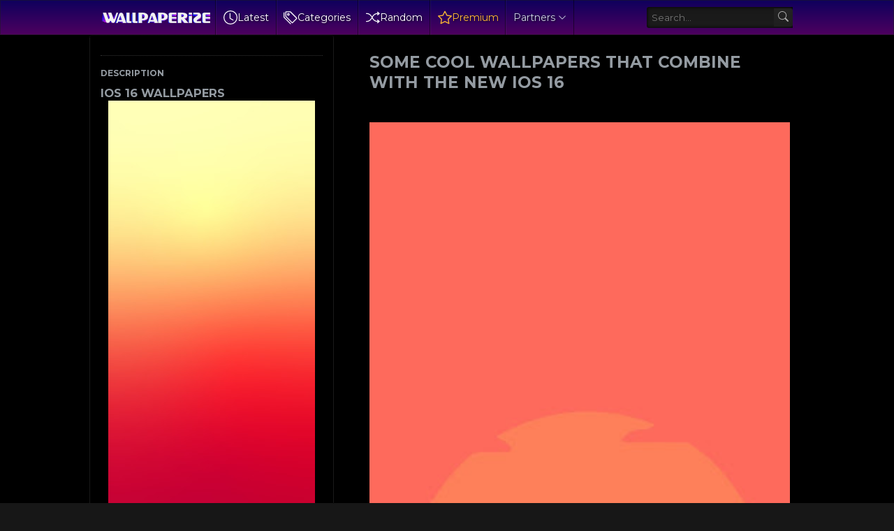

--- FILE ---
content_type: text/html; charset=UTF-8
request_url: https://www.wallpaperize.cc/2022/06/ios-16-wallpapers.html
body_size: 60005
content:
<!DOCTYPE html>
<html class='ltr is-dark dark-logo' dir='ltr' lang='en' native-cookie='true' xmlns='http://www.w3.org/1999/xhtml' xmlns:b='http://www.google.com/2005/gml/b' xmlns:data='http://www.google.com/2005/gml/data' xmlns:expr='http://www.google.com/2005/gml/expr'>
<head>
<meta content='max-snippet:-1, max-image-preview:large, max-video-preview:-1' name='robots'/>
<meta content='Discover stunning wallpapers and captivating digital art at wallpaperize.cc. Explore a diverse collection of high-quality images, from serene landscapes to vibrant cityscapes. Customize your devices with our unique wallpapers and elevate your visual experience.' name='description'/>
<meta content='wallpaper iphone, ios, android, apple, backgrounds' name='keywords'/>
<meta content='https://www.wallpaperize.cc/' property='og:url'/>
<meta content='blogger' name='generator'/>
<meta content='text/html; charset=UTF-8' http-equiv='Content-Type'/>
<meta content='width=device-width, initial-scale=1, minimum-scale=1, user-scalable=yes' name='viewport'/>
<!-- DNS Prefetch -->
<link href='//fonts.googleapis.com' rel='preconnect'/>
<link crossorigin='' href='//fonts.gstatic.com' rel='preconnect'/>
<link crossorigin='' href='//code.jquery.com' rel='preconnect'/>
<link href='//blogger.googleusercontent.com' rel='dns-prefetch'/>
<link href='//1.bp.blogspot.com' rel='dns-prefetch'/>
<link href='//2.bp.blogspot.com' rel='dns-prefetch'/>
<link href='//3.bp.blogspot.com' rel='dns-prefetch'/>
<link href='//4.bp.blogspot.com' rel='dns-prefetch'/>
<link href='//www.blogger.com' rel='dns-prefetch'/>
<!-- Site Info -->
<title>IOS 16 WALLPAPERS</title>
<!-- Removed site title here -->
<meta content='Download for free cool background wallpapers for your phone. More than 3k high-quality images.' name='description'/>
<link href='https://www.wallpaperize.cc/2022/06/ios-16-wallpapers.html' rel='canonical'/>
<link href='https://www.wallpaperize.cc/favicon.ico' rel='icon' type='image/x-icon'/>
<meta content='#171717' name='theme-color'/>
<!-- Open Graph Meta Tags -->
<meta content='en' property='og:locale'/>
<meta content='article' property='og:type'/>
<meta content='IOS 16 WALLPAPERS' property='og:title'/>
<meta content='Best iPhone and Android Wallpapers – Wallpaperize.cc' property='og:site_name'/>
<meta content='Download for free cool background wallpapers for your phone. More than 3k high-quality images.' property='og:description'/>
<meta content='https://www.wallpaperize.cc/2022/06/ios-16-wallpapers.html' property='og:url'/>
<meta content='https://blogger.googleusercontent.com/img/b/R29vZ2xl/AVvXsEhGVdNavnr0FOS0ZxGZGrWQgExBod82u5MrsNtEQBo8yLCHMwbbJ2WRB54W8XuRluzphjD-N4PD6uwHRsxb_LLDzPviBPDgXdumw_OGyNyiC0MU3j8ACAScYhO10RUxcdvHEGqw9Ba2VPWfmzeHa7ij2BTfMuj8ExG9-HPOr_Rv9mkHq0nUQ2Il6tuzVg/w1600/IPHONE-WALLPAPER-1.jpg' property='og:image'/>
<!-- Twitter Meta Tags -->
<meta content='summary_large_image' name='twitter:card'/>
<link rel="alternate" type="application/atom+xml" title="Best iPhone and Android Wallpapers &#8211; Wallpaperize.cc - Atom" href="https://www.wallpaperize.cc/feeds/posts/default" />
<link rel="alternate" type="application/rss+xml" title="Best iPhone and Android Wallpapers &#8211; Wallpaperize.cc - RSS" href="https://www.wallpaperize.cc/feeds/posts/default?alt=rss" />
<link rel="service.post" type="application/atom+xml" title="Best iPhone and Android Wallpapers &#8211; Wallpaperize.cc - Atom" href="https://www.blogger.com/feeds/1040845141692387430/posts/default" />

<link as='style' href='https://fonts.googleapis.com/css2?family=Montserrat:ital,wght@0,400;0,500;0,600;0,700;1,400;1,500;1,600;1,700&display=swap' rel='stylesheet preload prefetch'/>
<!-- Miscellaneous -->
<script type='text/javascript'>const pbt={isRTL:false,isMultiple:false,isSingle:true,isPost:true,isPage:false,isBoxed:false,isDark:true,userDarkMode:false,stickyMenu:false,stickySidebar:true,videoCover:true,hasCookie:false,postAuthor:true,postDate:true,postAuthorLabel:"",postDateLabel:"",postCategory:true,postSummary:true,showMore:"Show more",viewAll:"View all",noResults:"No results found",noTitle:"No title",noThumb:"https://blogger.googleusercontent.com/img/b/R29vZ2xl/AVvXsEhG9GA0058_fE7q8dUjkpL56fvlwSQs-DyuNjRG1C3oYBoWDR2PYrDa0SKVYt6iEJ8pssbajfAujp0g51-SQimyZNawn0waVgbe8cwgMzSXRURuiG7bqguOahIkTzTgPOn67eoasTMjKkxPfqXg1ytQ4NMjLEAGpp3zKKtpo-PVacHSnidorgbmaOFlyQ/w72-h72-p-k-no-nu/ptb-nth.webp"}</script>
<!-- Mobile-Optimized Structured Data -->
<style type='text/css'>@font-face{font-family:'Montserrat';font-style:normal;font-weight:400;font-display:swap;src:url(//fonts.gstatic.com/s/montserrat/v31/JTUHjIg1_i6t8kCHKm4532VJOt5-QNFgpCtr6Hw0aXp-p7K4KLjztg.woff2)format('woff2');unicode-range:U+0460-052F,U+1C80-1C8A,U+20B4,U+2DE0-2DFF,U+A640-A69F,U+FE2E-FE2F;}@font-face{font-family:'Montserrat';font-style:normal;font-weight:400;font-display:swap;src:url(//fonts.gstatic.com/s/montserrat/v31/JTUHjIg1_i6t8kCHKm4532VJOt5-QNFgpCtr6Hw9aXp-p7K4KLjztg.woff2)format('woff2');unicode-range:U+0301,U+0400-045F,U+0490-0491,U+04B0-04B1,U+2116;}@font-face{font-family:'Montserrat';font-style:normal;font-weight:400;font-display:swap;src:url(//fonts.gstatic.com/s/montserrat/v31/JTUHjIg1_i6t8kCHKm4532VJOt5-QNFgpCtr6Hw2aXp-p7K4KLjztg.woff2)format('woff2');unicode-range:U+0102-0103,U+0110-0111,U+0128-0129,U+0168-0169,U+01A0-01A1,U+01AF-01B0,U+0300-0301,U+0303-0304,U+0308-0309,U+0323,U+0329,U+1EA0-1EF9,U+20AB;}@font-face{font-family:'Montserrat';font-style:normal;font-weight:400;font-display:swap;src:url(//fonts.gstatic.com/s/montserrat/v31/JTUHjIg1_i6t8kCHKm4532VJOt5-QNFgpCtr6Hw3aXp-p7K4KLjztg.woff2)format('woff2');unicode-range:U+0100-02BA,U+02BD-02C5,U+02C7-02CC,U+02CE-02D7,U+02DD-02FF,U+0304,U+0308,U+0329,U+1D00-1DBF,U+1E00-1E9F,U+1EF2-1EFF,U+2020,U+20A0-20AB,U+20AD-20C0,U+2113,U+2C60-2C7F,U+A720-A7FF;}@font-face{font-family:'Montserrat';font-style:normal;font-weight:400;font-display:swap;src:url(//fonts.gstatic.com/s/montserrat/v31/JTUHjIg1_i6t8kCHKm4532VJOt5-QNFgpCtr6Hw5aXp-p7K4KLg.woff2)format('woff2');unicode-range:U+0000-00FF,U+0131,U+0152-0153,U+02BB-02BC,U+02C6,U+02DA,U+02DC,U+0304,U+0308,U+0329,U+2000-206F,U+20AC,U+2122,U+2191,U+2193,U+2212,U+2215,U+FEFF,U+FFFD;}</style>
<style id='page-skin-1' type='text/css'><!--
/*-- CSS Variables --*/
:root{
--body-font:Montserrat, sans-serif;
--menu-font:Montserrat, sans-serif;
--title-font:Montserrat, sans-serif;
--text-font:Montserrat, sans-serif;
--icon-font:"bootstrap-icons", bootstrap-icons;
--body-bg:#f1f5f9 none repeat fixed top left;
--header:50px;
--gradient:var(--accent-color);
--h-weight:700;
--gap: 30px;
--deg:45deg;
--overlay-bg:#17171780;
--shadow:0 1px 2px #1717170d;
--radius:4px;
}
html.is-dark{
--body-bg-color:#171717;
--outer-bg:#000000;
--widget-bg:#000000;
--accent-color:#00c55f;
--accent-color-10:#00c55f10;
--title-color:#949ba2;
--title-hover-color:#00c55f;
--text-color:#cbd5e1;
--meta-color:#94a3b8;
--header-bg:#000000;
--header-color:#949ba2;
--header-hover-color:#00c55f;
--submenu-bg:#1a1a1a;
--submenu-color:#949ba2;
--submenu-hover-color:#00c55f;
--footer-bg:#000000;
--footer-color:#949ba2;
--footer-hover-color:#00c55f;
--footer-text-color:#cbd5e1;
--footerbar-bg:#000000;
--footerbar-color:#949ba2;
--footerbar-hover-color:#00c55f;
--modal-bg:#1a1a1a;
--button-bg:#00c55f;
--button-color:#fff;
--gray-bg:rgba(255,255,255,.025);
--border-color:rgba(255,255,255,.03);
}
.is-gradient{
--gradient:linear-gradient(var(--deg),#00c55f,#d946ef);
--button-bg:var(--gradient);
--button-color:#fff;
}
/*-- Reset CSS --*/
html,body,a,abbr,acronym,address,applet,b,big,blockquote,caption,center,cite,code,dd,del,dfn,div,dl,dt,em,fieldset,font,form,input,button,h1,h2,h3,h4,h5,h6,i,iframe,img,ins,kbd,label,legend,li,object,p,pre,q,s,samp,small,span,strike,strong,sub,sup,table,tbody,td,tfoot,th,thead,tr,tt,u,ul,var{padding:0;margin:0;border:0;outline:none;vertical-align:baseline;background:0 0;text-decoration:none}dl,ul{list-style-position:inside;list-style:none}ul li{list-style:none}caption{text-align:center}img{border:none;position:relative}a,a:visited{text-decoration:none}.clearfix{clear:both}.section,.widget,.widget ul{margin:0;padding:0}a{color:var(--accent-color)}a img{border:0}abbr{text-decoration:none}.separator a{text-decoration:none!important;clear:none!important;float:none!important;margin-left:0!important;margin-right:0!important}#Navbar1,#navbar-iframe,.widget-item-control,a.quickedit,.home-link,.feed-links{display:none!important}.center{display:table;margin:0 auto;position:relative}.widget > h2,.widget > h3{display:none}.widget iframe,.widget img{max-width:100%}button,input,select,textarea{background:transparent;font-family:var(--body-font);font-weight:normal;-webkit-appearance:none;-moz-appearance:none;appearance:none;outline:none;border-radius:0}button{cursor:pointer}input[type="search"]::-webkit-search-cancel-button{-webkit-appearance:none}iframe[src*="youtube.com"]{width:100%;height:auto;aspect-ratio:16/9}
/*-- Main CSS --*/
*{box-sizing:border-box}
html{position:relative;word-break:break-word;word-wrap:break-word;text-rendering:optimizeLegibility;-webkit-font-smoothing:antialiased;-webkit-text-size-adjust:100%}
body{position:relative;background:var(--body-bg);background-color:var(--body-bg-color);font-family:var(--body-font);font-size:14px;color:var(--text-color);font-weight:400;font-style:normal;line-height:1.4em}
h1,h2,h3,h4,h5,h6{font-family:var(--title-font);font-weight:var(--h-weight)}
a,input,textarea,button{transition:all .0s ease}
.site-outer{display:flex;flex-direction:column;justify-content:flex-start;position:relative;overflow:hidden;width:100%;max-width:100%;background:#000000;margin:0 auto;padding:0}
.is-boxed .site-outer{width:calc(1094px + (var(--gap) * 2));max-width:100%;box-shadow:0 0 15px #1717170d}
.is-dark .is-boxed .site-outer{box-shadow:0 0 15px #17171759}
.container{position:relative}
.row-x1{width:80%}
.flex-c{display:flex;justify-content:center}
.flex-col{display:flex;flex-direction:column}
.flex-sb{position:relative;display:flex;justify-content:space-between}
.content-wrap{position:relative}
.is-left .content-wrap > .container{flex-direction:row-reverse}
.pbtStickySidebar:before,.pbtStickySidebar:after{content:"";display:table;clear:both}.main-wrap{position:relative;width:calc(100% - (25em + var(--gap)))}
.no-sidebar .main-wrap{width:100%}
.sidebar-wrap{position:relative;width:25em}
.no-sidebar .sidebar-wrap{display:none}
.sidebar-toggle {display:flex;position:relative;top:3em;font-size:1.5em;height:1.5em;width:1.5em;border-radius:0 100% 100% 0;box-shadow:0 0 7px rgb(0 0 0 / 50%);align-items:center;justify-content:center;color:var(--header-color);background:var(--widget-bg);border-top:1px dotted #333;border-right:1px dotted #333;border-bottom:1px dotted #333;cursor:pointer}
.sidebar-wrap.hidden {display:none}
.toggle-open {display:none}
.startpage {display:flex;gap:20px;padding:30px;flex-direction:column;align-items:center;text-align:center;text-shadow:1px 1px 3px rgb(0 0 0 / 40%)}
.startpage h3{font-size:.9em;line-height:1.3em;color:#fff}
.startpage .link-list.list-style > li > a {width:106px;display:block;background:linear-gradient(to top,rgba(0,0,0,.5) 0,rgba(0,0,0,.1) 100%);border-radius:3px;padding:1em;margin:auto;display:flex;flex-direction:column;align-items:center}
.startpage .link-list.list-style > li > a:hover{background:rgba(0,0,0,.1);box-shadow:0 0 3px rgba(0,0,0,.5) inset}
#homepage-ui {display:flex;gap:20px;flex-direction:column}
#PageList1{display:flex;justify-content:center}
.startpage ul.link-list.list-style {display:flex;flex-direction:row;flex-wrap:wrap;gap:15px}
.startpage ul.list-style {display:flex;gap:10px;flex-direction:row;flex-wrap:wrap;justify-content:center;font-weight:500}
.startpage .label-name {color:#ddd}
.startpage .label-name:hover {color: #9f9;opacity:0.8}
.startpage .BlogSearch form{display:inline-flex;flex-direction:row;align-items:center;max-width:600px;height:50px;width:100%;background:rgba(255,255,255,0.1);box-shadow:#000 2px 2px 4px;transition-property:background-color,box-shadow;border-radius:var(--radius);transition-duration:.3s}
.startpage .BlogSearch form:focus-within{background:rgba(255,255,255,0.2);box-shadow:#000 2px 4px 4px}
.startpage .BlogSearch input{flex:1;height:100%;font-size:16px;font-weight:400;color:var(--title-color);padding-left:20px;cursor:text}
.startpage .BlogSearch input::placeholder{color:#fff;opacity:.65}.startpage .BlogSearch .search-action{height:100%;color:var(--title-color);padding:0 20px;opacity:.65}
.startpage .BlogSearch .search-action:hover{opacity:1}
#custom-menu-list {display:flex;align-items:center}
.entry-thumbnail,.entry-avatar,.comments .avatar-image-container{display:block;position:relative;overflow:hidden;background:var(--gray-bg);z-index:5;border-radius:var(--radius)}
.thumbnail,.avatar{display:block;position:relative;width:100%;height:100%;background-size:cover;background-position:center center;background-repeat:no-repeat;z-index:1;transform-origin:center;opacity:0;transition:opacity .35s ease}
.thumbnail.pbt-lazy,.avatar.pbt-lazy{opacity:1}
a.entry-thumbnail:hover .thumbnail,.entry-inner:hover .thumbnail{filter:brightness(1.05)}
.entry-thumbnail .entry-tag{display:flex;align-items:center;position:absolute;top:10px;left:10px;max-width:fit-content;height:20px;background-color:rgba(0,0,0,.165);background-image:linear-gradient(to bottom,rgba(0,0,0,.03) 0,rgba(0,0,0,.3) 100%);font-size:12px;color:var(--button-color);font-weight:400;z-index:5;padding:0 8px;border-radius:var(--radius)}
.entry-header{display:flex;flex-direction:column;gap:4px}
.post:not(.cs) .entry-header .entry-tag{font-size:13px;color:var(--accent-color);font-weight:600;text-transform:uppercase}
.entry-title{color:var(--title-color);line-height:1.3em}
.entry-title a{font-weight:700;font-size:12px;color:var(--title-color);display:-webkit-box;-webkit-line-clamp:1;-webkit-box-orient:vertical;overflow:hidden}
.entry-title a:hover{color:var(--title-hover-color)}
.entry-meta{display:flex;flex-wrap:wrap;gap:4px;font-size:12px;color:var(--meta-color);line-height:1.3em}
.entry-meta > span{display:flex;gap:4px}
.entry-meta .author-name{color:var(--title-color);font-weight:600}
.excerpt{font-family:var(--text-font);color:var(--text-color);line-height:1.5em}
.cs .entry-inner{display:block;position:relative;width:100%;height:100%;overflow:hidden;z-index:10;box-shadow:var(--shadow);border-radius:var(--radius)}
.cs .entry-thumbnail{width:100%;height:100%}
.cs .entry-thumbnail:before{content:"";position:absolute;top:0;left:0;right:0;bottom:0;background:linear-gradient(var(--deg),#171717 0%,#1717171a 100%);-webkit-backface-visibility:hidden;backface-visibility:hidden;z-index:2;opacity:.5;transition:opacity .25s ease}
.is-gradient .cs .entry-thumbnail:before{background:linear-gradient(var(--deg),#00c55f 0%,#d946ef66 100%);opacity:1}
.cs .yt-img:after{top:20px;right:20px;transform:translate(0)}
.cs .entry-header{position:absolute;left:0;bottom:0;width:100%;overflow:hidden;text-shadow:0 1px 2px rgba(0,0,0,.1);z-index:10;padding:20px;gap:6px}
body:not(.is-gradient) .cs .entry-header{background:linear-gradient(to top,#17171780 0%,#17171700 100%)}
body.is-gradient .cs .entry-tag{font-size:12px;color:#fff;font-weight:500;line-height:1.3em;text-transform:uppercase}
body:not(.is-gradient) .cs .entry-tag{display:flex;align-items:center;max-width:fit-content;height:20px;background:var(--button-bg);font-size:12px;color:var(--button-color);font-weight:400;text-shadow:none;padding:0 6px;margin:0 0 2px;border-radius:var(--radius)}
.cs .entry-title{display:-webkit-box;overflow:hidden;-webkit-line-clamp:3;-webkit-box-orient:vertical;color:#fff}
.cs .entry-meta,.cs .entry-meta .author-name{color:#f8fafc}
.cs .entry-meta .author-name{font-weight:500}
.btn{position:relative;border-radius:var(--radius)}
.loader{display:flex;align-items:center;justify-content:center;position:relative;width:100%;height:100%;font-size:34px}
.spinner{width:1em;height:1em;z-index:2;animation:rotate 2s linear infinite}
.spinner .path{fill:none;stroke-width:3px;stroke:#949ba2;stroke-linecap:round;animation:dash 1.5s ease-in-out infinite}
@keyframes rotate{100%{transform:rotate(360deg)}}
@keyframes dash{0%{stroke-dasharray:1,150;stroke-dashoffset:0}50%{stroke-dasharray:90,150;stroke-dashoffset:-35}100%{stroke-dasharray:90,150;stroke-dashoffset:-124}}
.error-msg{display:flex;align-items:center;font-size:14px;color:var(--meta-color);padding:20px 0;font-weight:400}
.overlay-bg{visibility:hidden;opacity:0;position:fixed;top:0;left:0;right:0;bottom:0;background:var(--overlay-bg);-webkit-backdrop-filter:blur(2px);backdrop-filter:blur(2px);z-index:1000;margin:0;transition:all .25s ease}
.overlay-bg.ms17{transition:all .17s ease}
.share-b.social.color li svg {color:#fff;text-shadow:3px 2px 0 rgba(0,0,0,.05)}
.color .facebook a,.color .facebook-f a{color:#3b5999}
.color .twitter a,.color .twitter-x a,.color .x a{color:#000}
.color .pinterest a,.color .pinterest-p a{color:#e60023}
.color .dribbble a{color:#ea4c89}
.color .linkedin a{color:#0077b5}
.color .reddit a{color:#ff4500}
.color .whatsapp a{color:#3fbb50}
.color .telegram a{color:#179cde}
.color .share a{color:var(--meta-color)}
.color .email a{color:#888}
.color .website a{color:var(--title-color)}
.color .external-link a{color:var(--title-color)}
.site-header{position:relative;z-index:50;box-shadow:var(--shadow)}
.main-header,.header-inner,.header-header{float:left;width:100%;height:var(--header);background:var(--header-bg);background-image:linear-gradient(to bottom,#0e005d 0,#4e005f 100%);text-shadow:1px 1px 3px rgb(0 0 0 / 75%);box-shadow:inset 0 0 0 1px rgb(31 31 31 / 50%), 0 0 5px rgb(0 0 0 / 55%), 0 0 5px rgb(0 0 0 / 55%)}
.header-inner.is-fixed{position:fixed;top:calc(0px - (var(--header) * 2));left:0;width:100%;z-index:990;backface-visibility:hidden;visibility:hidden;opacity:0;transform:translate3d(0,0,0);transition:all .35s ease-in-out}
.header-inner.is-fixed.show{visibility:visible;opacity:1;transform:translate3d(0,calc(var(--header) * 2),0)}
.is-fixed .header-header{box-shadow:var(--shadow)}
.is-boxed .header-header{float:none;width:calc(1094px + (var(--gap) * 2));max-width:100%;margin:0 auto}
.header-items{position:relative;display:flex;flex-wrap:wrap;justify-content:space-between}
.flex-left{display:flex;align-items:center;z-index:15;padding-left:10px}
.flex-right{display:flex;align-items:center;z-index:15;padding-right:10px}
.main-logo{display:flex;align-items:center;height:var(--header);overflow:hidden;padding:0 0.5em 0 0.5em;border-right:1px solid rgba(0,0,0,.5);gap:5px}
.main-logo img{display:block;max-height:40px}
.main-logo #h1-off{display:none;visibility:hidden}
#main-menu{z-index:10;transition:all .17s ease}
#main-menu .widget,#main-menu .widget > .widget-title{display:none}
#main-menu .widget.is-ready{display:block}
#header-search{flex-grow:1;margin-left:1em;display:flex;align-items:center;padding:0 0.5em 0 0.5em}
#header-search form{display:flex;align-items:center;height:30px;border-width:1px 0 1px 1px;border-color:#000 #252525 #262626 #000;border-radius:3px 0 0 3px;background-color:#1b1b1b;background-image:linear-gradient(to bottom,#191919 0,#1c1c1c 100%);box-shadow:inset 0 0 5px #000}
#header-search input{color:var(--title-color);cursor:text;flex-grow:1;line-height:2em;padding:0 .5em}
#header-search button{box-sizing:content-box;width:2em;height:2em;cursor:pointer;color:#aaa;background-color:#222;background-image:linear-gradient(to bottom,#242424 0,#1f1f1f 100%);border-width:1px 1px 1px 0;border-color:#000 #252525 #262626 #000;border-radius:0 3px 3px 0}
.main-nav{display:flex;height:var(--header)}
.main-nav > li{position:relative;display:flex;flex-shrink:0}
.main-nav > li > a{display:flex;align-items:center;font-family:var(--menu-font);color:var(--header-color)border-left:1px solid rgba(255,255,255,.05);padding:0 .7em;border-left:1px solid rgba(255,255,255,.05);border-right:1px solid rgba(0,0,0,.5)}
.main-nav > li > a > i{margin:0 4px 0 0}
.main-nav > li > a > i[code]:before{content:attr(code)}
.main-nav .has-sub svg{margin-left:4px}
.main-nav .sub-menu,.main-nav .ul{position:absolute;left:0;top:calc(var(--header) - 8px);width:180px;background:var(--submenu-bg);z-index:99999;padding:8px 0;box-shadow:var(--shadow),0 10px 15px -3px #1717170d;border-radius:var(--radius);backface-visibility:hidden;visibility:hidden;opacity:0;transform:translate3d(0,8px,0)}
.main-nav .sub-menu.sm-1{left:-14px}
.main-nav .sub-menu.sm-2{top:-8px;left:100%;transform:translate3d(-8px,0,0)}
.main-nav .sub-menu li{position:relative;display:block}
.main-nav .sub-menu li a{display:flex;justify-content:space-between;font-size:14px;color:var(--submenu-color);padding:8px 16px;align-items:center}
.main-nav .sub-menu li:hover > a{color:var(--submenu-hover-color)}
.main-nav .sub-menu,.main-nav .ul{transition:all .17s ease}
.main-nav li:hover > .sub-menu,.main-nav li:hover .ul{backface-visibility:inherit;visibility:visible;opacity:1;transform:translate3d(0,0,0)}
.main-nav .mega-menu{--title-color:var(--submenu-color);--title-hover-color:var(--submenu-hover-color);position:static!important}
.mega-menu .ul{width:100%;overflow:hidden;padding:20px;margin:0}
.mega-menu .mega-items{display:grid;grid-template-columns:repeat(5,1fr);gap:20px;padding:20px}
.mega-items .post{display:flex;flex-direction:column;width:100%;gap:10px}
.mega-items .entry-thumbnail{width:100%;height:150px}
.mega-items .entry-title{font-size:14px}
.mega-menu .mega-tabs{display:flex;flex-direction:column}
.mega-menu .mega-tabs .tab-items{display:flex;gap:16px}
.mega-menu .mega-tabs li a{display:flex;align-items:center;height:22px;font-size:12px;color:var(--submenu-color);font-weight:500;padding:0 8px;box-shadow:inset 0 0 0 1px var(--border-color);border-radius:var(--radius)}
.mega-menu .mega-tabs li.active a{background:var(--button-bg);color:var(--button-color);box-shadow:none}
.mega-tab{display:none;position:relative;min-height:120px;margin:20px 0 0}
.mega-tab.active{display:block}
@keyframes pbtFadeIn{0%{opacity:.1}100%{opacity:1}}
.mega-tab.fadeIn{animation:pbtFadeIn .5s ease}
.mega-menu .mega-tabs .mega-items{grid-template-columns:repeat(5,1fr);padding:0}
.mega-tabs .post .thumbnail{width:calc(974px / 5);height:120px}
.mega-menu .mega-items.on-load,.mega-menu .mega-items.no-items{grid-template-columns:1fr}
.mega-tab .mega-items.on-load,.mega-tab .mega-items.no-items{height:100%;padding:0}
.mega-menu .error-msg{justify-content:center;height:120px;line-height:30px;padding:0}
.mega-menu .loader{height:120px}
.mobile-menu-toggle{display:none;align-items:center;height:34px;font-size:26px;color:var(--header-color);padding:0 10px}
.mobile-menu-toggle:hover{color:var(--header-hover-color)}
.darkmode-toggle{display:flex;align-items:center;width:34px;height:34px}
.darkmode-toggle span{display:flex;align-items:center;position:relative;width:100%;height:10px;background:var(--gray-bg);border-radius:10px}
html:not(.is-dark) .darkmode-toggle:hover span:before{color:var(--header-hover-color)}
.main-search{display:flex;flex-direction:column;position:fixed;top:25px;left:50%;width:480px;max-width:calc(100% - (20px * 2));max-height:calc(100% - (25px * 2));background:var(--modal-bg);overflow:hidden;z-index:1010;border-radius:var(--radius);box-shadow:var(--shadow),0 10px 15px -3px #1717170d;visibility:hidden;opacity:0;transform:translate3d(-50%,50%,0);transition:all .17s ease}
.main-search .search-form{display:flex;width:100%;height:60px;flex-shrink:0}
.main-search .search-input{flex:1;width:100%;font-size:16px;color:var(--title-color);font-weight:400;padding:0 20px}
.main-search .search-input::placeholder{color:var(--title-color);opacity:.65}
.main-search .search{display:flex;align-items:center;font-size:16px;color:var(--title-color);padding:0 20px;opacity:.65}
.main-search .search:hover{opacity:1}
.search-content{display:none;flex-direction:column;justify-content:space-between;gap:20px;height:calc(100% - 60px);overflow:hidden;padding:20px;border-top:1px solid var(--border-color)}
.search-content.visible{display:flex}
.search-results{flex:1;overflow:hidden}
.search-results.scroll{overflow-y:auto;-webkit-overflow-scrolling:touch}
.search-items{display:grid;grid-template-columns:1fr;gap:20px}
@keyframes fadeInUp{0%{opacity:0;transform:translate3d(0,5px,0)}100%{opacity:1;transform:translate3d(0,0,0)}}
.search-items .post{display:flex;gap:16px;animation:fadeInUp .5s ease}
.search-items .entry-thumbnail{width:110px;height:74px;border-radius:var(--radius)}
.search-items .entry-header{flex:1;align-self:center}
.search-items .entry-title{display:-webkit-box;font-size:16px;overflow:hidden;-webkit-line-clamp:2;-webkit-box-orient:vertical}
.main-search .view-all{display:flex;align-items:center;justify-content:center;gap:4px;flex-shrink:0;height:36px;background:var(--button-bg);font-size:14px;color:var(--button-color);padding:0 25px;text-shadow:none}
.main-search .view-all:hover{opacity:.9}
.search-content .loader{height:74px}
.search-content .error-msg{justify-content:center;height:74px;padding:0}
.search-on .overlay-bg{visibility:visible;opacity:1}
.search-on .main-search{backface-visibility:inherit;visibility:visible;opacity:1;transform:translate3d(-50%,0,0)}
.slide-menu{display:none;flex-direction:column;justify-content:flex-start;position:fixed;width:300px;height:100%;top:0;left:0;bottom:0;background:var(--header-bg);overflow:hidden;z-index:1010;left:0;-webkit-transform:translate3d(-100%,0,0);transform:translate3d(-100%,0,0);visibility:hidden;box-shadow:0 0 15px #1717171a;transition:all .25s ease}
.menu-on .slide-menu{-webkit-transform:translate3d(0,0,0);transform:translate3d(0,0,0);visibility:visible}
.slide-menu-header{display:flex;align-items:center;justify-content:space-between;height:var(--header);background:var(--header-bg);overflow:hidden;box-shadow:var(--shadow)}
.is-dark .slide-menu-header{box-shadow:0 1px 3px #17171759}
.mobile-logo{display:flex;flex:1;width:100%;overflow:hidden;padding:0 0 0 20px}
.mobile-logo .homepage{max-width:100%;font-size:25px;color:var(--header-color);line-height:40px;font-weight:700;overflow:hidden;white-space:nowrap;text-overflow:ellipsis}
.mobile-logo .homepage:hover{color:var(--header-hover-color)}
.mobile-logo .logo-img img{display:block;width:auto;max-width:100%;height:auto;max-height:40px}
.hide-mobile-menu{display:flex;align-items:center;height:100%;color:var(--header-color);font-size:20px;z-index:20;padding:0 20px}
.hide-mobile-menu:hover{color:var(--header-hover-color)}
.slide-menu-flex{display:flex;height:calc(100% - var(--header) - 2px);flex-direction:column;justify-content:space-between;overflow:hidden;overflow-y:auto;-webkit-overflow-scrolling:touch}
.mobile-menu{padding:20px}
.mobile-menu ul li a{display:block;font-family:var(--menu-font);font-size:14px;color:var(--header-color);font-weight:400;padding:10px 0}
.mobile-menu > ul > li > a{font-weight:700;text-transform:uppercase}
.mobile-menu > ul > li > a > i{margin:0 4px 0 0}
.mobile-menu > ul > li > a > i[code]:before{content:attr(code)}
.mobile-menu .sub-menu{display:none;overflow:hidden;padding:0 0 0 15px}
.mobile-menu .has-sub li a{font-size:14px;opacity:.75}
.mobile-menu .has-sub > a{display:flex;justify-content:space-between}
.mobile-menu .has-sub > a:has(i){display:grid;grid-template-columns:auto 1fr auto}
.mobile-menu ul li a:hover{color:var(--header-hover-color)}
.mm-footer{gap:12px;padding:20px}
.mm-footer ul{display:flex;flex-wrap:wrap;gap:15px}
.mm-footer .link-list{gap:5px 15px}
.mm-footer a{display:block;font-size:14px;color:var(--header-color)}
.mm-footer .social a{font-size:15px}
.mm-footer .social a:before{text-shadow:2px 2px 0 var(--gray-bg)}
.mm-footer .social a:hover{opacity:.9}
.mm-footer .link-list a:hover{color:var(--header-hover-color)}
.header-ads .widget{display:flex;justify-content:center;margin:15px}
.featured .widget{display:none;margin:var(--gap) 0 0;--height:300px}
.featured .widget.visible,.featured .widget.PopularPosts{display:block}
.featured .widget-content{min-height:var(--height)}
.featured .PopularPosts .widget-content{min-height:unset}
.featured .loader{height:var(--height)}
.featured .error-msg{justify-content:center;height:var(--height);padding:0}
.featured-items{display:grid;grid-template-columns:52% 1fr;align-items:start;gap:25px;width:100%}
.featured-items .post{height:var(--height)}
.featured-items .cs .entry-thumbnail{width:100%;height:100%}
.featured-items .cs.entry-header{padding:20px}
.featured-items .cs .entry-title{font-size:26px}
.featured-grid{display:grid;grid-template-columns:1fr 1fr;gap:25px}
.featured-grid .post{display:flex;flex-direction:column;background:var(--widget-bg);overflow:hidden;z-index:10;box-shadow:var(--shadow);border-radius:var(--radius)}
.featured-grid .entry-thumbnail{width:100%;height:168px;border-radius:var(--radius) var(--radius) 0 0}
.featured-grid .entry-header{padding:20px;gap:6px}
.featured-grid .entry-title{font-size:16px}
.ticker-items{position:relative;flex:1;overflow:hidden}
.ticker-items .post{position:absolute;top:0;left:0;width:100%;opacity:0;visibility:hidden;transform:translate3d(5px,0,0);pointer-events:none;transition:all .85s ease}
.ticker-items .post.active{opacity:1;visibility:visible;transform:translate3d(0,0,0);pointer-events:initial}
.ticker-items .entry-title{display:flex;align-items:center;height:20px;font-size:14px;font-weight:400}
.ticker-items .entry-title a{display:block;max-width:100%;overflow:hidden;color:var(--title-color);white-space:nowrap;text-overflow:ellipsis;opacity:.65}
.ticker-items .entry-title a:hover{color:var(--title-hover-color);opacity:1}
.ticker-nav button{display:flex;align-items:center;justify-content:center;height:20px;font-size:16px;color:var(--title-color)}
.ticker-nav button:hover{color:var(--title-hover-color)}
.ticker-nav .tn-prev{display:none}
.title-wrap{position:relative;display:flex;align-items:center;justify-content:space-between}
.title-wrap .title, aside h3{margin:0 0 10px 0;;font-size:.85em;color: var(--title-color);line-height:1.5em;text-transform:uppercase;border:0 none}
tbody {font-size: 12.6px}
th {text-align:right;color:#949ba2;padding:0 8px 0 0;min-width:80px}
td {color:#DDDDDD;font-weight:600;width:-webkit-fill-available}
tr {display:flex;align-items:center}
.content-section{display:grid;grid-template-columns:1fr 1fr;align-items:start;gap:var(--gap);margin:0 0 var(--gap)}
.content-section .widget{display:none;position:relative;background:var(--widget-bg);padding:20px;box-shadow:var(--shadow);border-radius:var(--radius)}
.content-section .widget:not(.is-col){grid-column:1/3}
.content-section .widget.visible{display:flex;flex-direction:column}
.content-section .widget.is-ad{display:block;background:transparent;padding:0;box-shadow:none;border-radius:0}
.content-section .Image{line-height:0}
#content-section-2{margin:var(--gap) 0 0}
.content-section .loader{height:180px}
.block1-items{display:grid;grid-template-columns:1fr 1fr;align-items:start;gap:25px}
.block1-items .cs{height:370px}
.block1-items .cs .entry-title{font-size:20px}
.block1-list{display:grid;grid-template-columns:1fr;gap:25px}
.block1-list .post{display:flex;gap:14px}
.block1-list .entry-thumbnail{width:98px;height:68px}
.block1-list .entry-header{flex:1;align-self:center}
.block1-list .entry-title{font-size:14px}
.block2-items{display:grid;grid-template-columns:1fr;gap:25px}
.block2-items .cs{height:320px}
.block2-items .cs .entry-title{font-size:26px}
.block2-grid{display:grid;grid-template-columns:repeat(3, 1fr);gap:25px}
.block2-grid .post{display:flex;flex-direction:column;gap:10px}
.block2-grid .entry-thumbnail{width:100%;height:128px}
.block2-grid .entry-title{font-size:15px}
.list-items{display:grid;grid-template-columns:1fr;gap:25px}
.list-items .post{display:flex;gap:20px}
.list-items .entry-thumbnail{width:calc(50% - (25px / 2));height:180px}
.list-items .entry-header{flex:1;align-self:center;gap:6px}
.list-items .entry-title{font-size:20px}
.list-items .entry-meta{margin:2px 0 0}
.grid-items{grid-template-columns:repeat(10,1fr)}
.grid-items{display:grid;gap:25px}
.grid-items .post{display:flex;flex-direction:column;gap:14px}
.grid-items .entry-thumbnail{max-width:100%;height:600px}
.grid-items .entry-header{gap:6px}
.grid-items .entry-title{font-size:20px}
.grid-items .entry-meta{margin:2px 0 0}
.grid2-items{display:grid;grid-template-columns:repeat(3,1fr);gap:25px}
.grid2-items .post{display:flex;flex-direction:column;gap:10px}
.grid2-items .entry-thumbnail{width:100%;height:128px}
.grid2-items .entry-title{font-size:15px}
.col-items{display:grid;grid-template-columns:1fr;gap:25px}
.col-items .cs{height:180px}
.col-items .cs .entry-title{font-size:18px}
.col-list{display:grid;grid-template-columns:1fr;gap:25px}
.col-list .post{display:flex;gap:14px}
.col-list .entry-thumbnail{width:98px;height:68px}
.col-list .entry-header{flex:1;align-self:center}
.col-list .entry-title{font-size:14px}
.content-section .has-thumb{background-repeat:no-repeat;background-position:center;background-size:cover;overflow:hidden;z-index:10}
.content-section .has-thumb:before{content:"";position:absolute;top:0;left:0;right:0;bottom:0;background:#171717cc;z-index:5;-webkit-backdrop-filter:blur(10px);backdrop-filter:blur(10px)}
.has-thumb .title-wrap{z-index:10}
.has-thumb .title-wrap .title{color:#fff}
.has-thumb .widget-content{position:relative;z-index:10}
.video-items{display:grid;grid-template-columns:1fr 1fr;align-items:start;gap:25px}
.video-items .cs{height:370px}
.video-items .cs .entry-title{font-size:20px}
.video-grid{display:grid;grid-template-columns:1fr 1fr;gap:25px}
.video-grid .post{display:flex;flex-direction:column;gap:10px}
.video-grid .entry-thumbnail{width:100%;height:88px}
.video-grid .entry-title{font-size:14px}
.has-thumb .video-grid .entry-title a{color:#fff}
.has-thumb .video-grid .entry-title a:hover{opacity:.9}
.has-thumb .video-grid .entry-meta{#f8fafc}
.SearchH {display:flex;height:80px;background-image:radial-gradient(400px 80px at 0px top, rgba(65, 153, 255, .3), transparent);padding:15px;gap:10px}
.SearchH .query-info{display:flex;align-items:center;gap:5px;font-family:var(--title-font);color:#ddd;font-weight:var(--h-weight);line-height:1;margin:0.1em 1em 0.1em 0;font-size:25px;text-shadow:1px 2px 4px #000}
.search-term:before {content:'"';color:#ddd}
.search-term:after {content:'"';color:#ddd}
.queryEmpty{font-size:14px;color:var(--meta-color);text-align:center;margin:50px 0}
.index-post-wrap .post.ad-type{display:block;border:0}
@keyframes pbtFadeInUp{0%{opacity:0;transform:translate3d(0,10px,0)}100%{opacity:1;transform:translate3d(0,0,0)}}
.index-post-wrap .post.fadeInUp{animation:pbtFadeInUp .5s ease}
.item-post-inner{padding:0 5px;box-shadow:var(--shadow);border-radius:var(--radius)}
.item-post .post-header{gap:14px}
#breadcrumb{display:flex;align-items:center;gap:2px;font-size:14px;color:var(--accent-color);line-height:1}
#breadcrumb a{color:var(--accent-color)}
#breadcrumb a:hover{opacity:.9}
.item-post h1.entry-title{font-size:25px}
.post-header .entry-meta{flex-wrap:nowrap;justify-content:space-between;gap:0;font-size:14px}
.entry-meta .align-left,.entry-meta .align-right{display:flex;align-items:center}
.entry-meta .entry-avatar{flex-shrink:0;width:34px;height:34px;overflow:hidden;margin:0 5px 0 0}
.entry-meta .avatar{z-index:2}
div#Properties {display:flex;justify-content:center;flex-direction:column}
.entry-meta .al-items{display:flex;flex-wrap:wrap;gap:4px}
.post-header .entry-meta .author-name{font-weight:700}
.share-toggle{display:flex;align-items:center;justify-content:flex-end;width:34px;height:34px;font-size:20px;color:var(--title-color)}
.share-toggle:hover{color:var(--title-hover-color)}
.entry-content-wrap{padding:25px 0 0}
#post-body{position:relative;font-family:var(--text-font);font-size:14px;color:var(--text-color);line-height:1.6em;margin:auto;max-width:95%;max-height:95%}
.post-body p{margin-bottom:25px}
.post-body h1,.post-body h2,.post-body h3,.post-body h4,.post-body h5,.post-body h6{font-size:17px;color:var(--title-color);line-height:1.3em;margin:0 0 20px}
.post-body h1{font-size:26px}
.post-body h2{font-size:23px}
.post-body h3{font-size:20px}
.post-body img{height:auto !important; width:100%;}
blockquote{position:relative;background:var(--gray-bg);color:var(--title-color);font-style:normal;padding:25px;margin:0;border-radius:var(--radius)}
.post-body ul{padding:0 0 0 20px;margin:10px 0}
.post-body li{margin:8px 0;padding:0}
.post-body ul li,.post-body ol ul li{list-style:none}
.post-body ol{counter-reset:pbt;padding:0 0 0 20px;margin:10px 0}
.post-body ol > li{counter-increment:pbt;list-style:none}
.post-body ol > li:before{content:counters(pbt,".")".";font-family:inherit;margin:0 5px 0 0}
.post-body u{text-decoration:underline}
.post-body strike{text-decoration:line-through}
.post-body sup{vertical-align:super}
.post-body a{color:var(--accent-color)}
.post-body a:hover{text-decoration:underline}
.post-body .button{display:inline-block;height:36px;background:var(--button-bg);font-family:var(--body-font);font-size:14px;color:var(--button-color);font-weight:400;line-height:36px;text-align:center;text-decoration:none;cursor:pointer;padding:0 20px;margin:0 6px 8px 0}
.post-body .button.x2{height:48px;font-size:16px;line-height:48px}
.post-body .button.is-c{margin:0 3px 8px}
.post-body .button.x2 span{display:inline-block;background:rgba(255,255,255,.08);font-size:14px;line-height:16px;padding:4px 6px;margin:0 0 0 20px;border-radius:var(--radius)}
.post-body .button:before{font-size:16px;font-style:normal;vertical-align:middle;margin:-2px 6px 0 0}
.post-body .btn.x2:before{font-size:18px;margin:-2px 10px 0 0}
.post-body a.color{color:#fff}
.post-body a.button{color:var(--button-color);text-decoration:none}
.post-body a.button:hover{opacity:.9}
.alert-message{display:block;position:relative;background:#22c55e15;color:#22c55e;overflow:hidden;padding:20px;border-radius:var(--radius)}
.alert-message.alert-info{background:#3b82f615;color:#00c55f}
.alert-message.alert-warning{background:#eab30815;color:#eab308}
.alert-message.alert-error{background:#ef444415;color:#ef4444}
.alert-message:before{content:'\f26a';font-size:16px;line-height:1;vertical-align:middle;margin:-1px 6px 0 0}
.alert-message a:not(.btn){color:currentColor;text-decoration:underline}
.alert-message a:not(.btn):hover{opacity:.9}
.post-body table{width:100%;overflow-x:auto;text-align:left;margin:0;border-collapse:collapse;border:1px solid var(--border-color)}
.post-body table td,.post-body table th{padding:6px 12px;border:1px solid var(--border-color)}
.post-body table thead th{color:var(--title-color);vertical-align:bottom}
table.tr-caption-container,table.tr-caption-container td,table.tr-caption-container th{line-height:1;padding:0;border:0}
table.tr-caption-container td.tr-caption{font-size:12px;color:var(--meta-color);font-style:italic;padding:6px 0 0}
.pbt-toc-wrap{display:flex;width:100%;margin:0}
.pbt-toc-inner{display:flex;flex-direction:column;position:relative;max-width:100%;overflow:hidden;font-size:14px;color:var(--title-color);line-height:1.6em;border:1px solid var(--border-color);border-radius:var(--radius)}
.pbt-toc-title{display:flex;align-items:center;justify-content:space-between;gap:20px;position:relative;height:44px;font-size:17px;color:var(--title-color);padding:0 20px}
.pbt-toc-title-text{display:flex;align-items:center;gap:8px;font-family:var(--title-font);font-weight:var(--h-weight)}
#pbt-toc{display:none;padding:0 20px 10px;margin:0}
#pbt-toc ol{counter-reset:pbtToc;padding:0 0 0 20px}
#pbt-toc li{counter-increment:pbtToc;font-size:14px;margin:10px 0}
#pbt-toc li:before{content:counters(pbtToc,".")"."}
#pbt-toc[data-count="false"] li:before{display:none}
#pbt-toc li a{color:var(--accent-color)}
#pbt-toc li a:hover{text-decoration:underline}
.post-body .contact-form-widget{display:table;width:100%;font-family:var(--body-font)}
.post-body .contact-form-name.cf-s{width:calc(50% - 5px)}
.post-body .contact-form-email.cf-s{float:right;width:calc(50% - 5px)}
.post-body pre,pre.code-box{display:block;background:var(--gray-bg);font-family:monospace;font-size:13px;color:var(--title-color);white-space:pre-wrap;line-height:1.4em;padding:20px;border:1px solid var(--border-color);border-radius:var(--radius)}
.post-body iframe[allowfullscreen]{height:auto;aspect-ratio:16/9}
.post-body .google-auto-placed{margin:25px 0}
.post-card{display:block;min-height:80px;background:var(--widget-bg);font-family:var(--body-font);font-size:14px;font-weight:400;line-height:1.4em;border:1px dotted #333;border-radius:var(--radius)}
.post-card a.entry-link{display:grid;grid-template-columns:min(185px, 50%) 1fr;text-decoration:none}
.post-card .entry-thumbnail{width:calc(100% + 2px);height:125px;min-height:100%;margin:-1px;border-radius:var(--radius) 0 0 var(--radius)}
.post-card .entry-header{flex:1;align-self:center;gap:6px;padding:10px 20px}
.post-card .entry-headline{display:flex;align-items:center;gap:4px;font-weight:500}
.post-card .entry-title{display:-webkit-box;overflow:hidden;-webkit-line-clamp:2;-webkit-box-orient:vertical;font-size:19px;color:var(--title-color);line-height:1.25em;margin:0;text-align:left}
.post-card .entry-link:hover .entry-title{color:var(--title-hover-color)}
.post-card .entry-meta{font-size:13px}
.post-card .loader{min-height:80px}
.post-card .error-msg{padding:30px 20px}
.cta-card {display:flex;flex-direction:column;gap:10px}
.cta-card .card-header{display:flex;align-items:center;flex:1;gap:16px}
.cta-card .card-icon{display:flex;align-items:center;justify-content:center;width:60px;height:60px;background:var(--gray-bg);font-size:24px;border-radius:var(--radius)}
.cta-card .card-info{display:flex;flex:1;flex-direction:column;gap:4px}
.cta-card .card-title{display:-webkit-box;font-family:var(--title-font);font-size:15px;font-weight:var(--h-weight);line-height:1.25em;overflow:hidden;-webkit-line-clamp:1;-webkit-box-orient:vertical}
.cta-card .card-meta{font-size:13px;color:var(--meta-color)}
.cta-card a.card-btn, div#Download a.button.btn.x2.is-c{display:flex;align-items:center;justify-content:center;height:65px;font-size:18px;color:#fff;text-decoration:none;padding:0 18px;background-color:#204650;background-image:linear-gradient(to bottom,#4b00c5 0,#c50069 100%);background-size:100% 150%}
.cta-card a.card-btn:hover, div#Download a.button.btn.x2.is-c:hover {opacity:.9}
.gd-link{display:flex;flex-direction:column}
.gd-link .gd-countdown{display:none;flex-direction:column;justify-content:center;gap:10px;min-width:fit-content;font-family:var(--body-font);line-height:1;text-align:center;padding:25px 30px;border:1px solid var(--border-color);border-radius:calc(var(--radius) * 2)}
.is-dark .gd-link .gd-countdown{background:var(--gray-bg)}
.gd-countdown .gd-seconds{font-size:36px;color:var(--title-color);font-weight:var(--h-weight)}
.gd-countdown .gd-message{font-size:14px;color:var(--text-color)}
.gd-link.loading .gd-countdown{display:flex}
.gd-link .goto-link,.gd-link.loading .get-link,.gd-link.loaded .get-link{display:none}
.gd-link.loaded .goto-link{display:inline-block}
.gd-link button.button{margin:0}
.gd-link button[disabled]{opacity:.5}
.gd-link button:not([disabled]):hover{opacity:.9}
.gd-btn{margin:0!important}
.gd-btn:before{margin:0}
.gd-btn .loader{display:none;width:auto;font-size:20px}
.gd-btn .spinner .path{stroke-width:3px;stroke:#949ba2}
.gd-btn.loading{display:flex!important;gap:6px}
.gd-btn.loading:before{display:none}
.gd-btn.loading .loader{display:flex}
.gd-btn[disabled]{opacity:.5}
.gd-btn:not([disabled]):hover{opacity:.9}
.go-btn[disabled]{opacity:.5}
.go-btn:not([disabled]):hover{opacity:.9}
.pagination{display:none;align-items:center;justify-content:center;gap:16px;font-size:14px;margin:25px 0 5px}
.pagination.visible{display:flex}
.pagination .btn{display:flex;align-items:center;gap:4px;height:34px;background:var(--button-bg);color:var(--button-color);font-weight:400;line-height:1;padding:0 16px}
.pagination .btn:hover{opacity:.9}
.entry-labels span{background:var(--title-color);color:var(--widget-bg);box-shadow:none}
.is-dark .entry-labels span{background:var(--outer-bg);color:var(--title-color)}
.entry-labels a:hover{color:var(--button-color);text-shadow:0 0 2px rgb(220 255 255 / 30%)}
.post-share{margin:15px 0 0}
.post-share p {color:#fff;text-shadow:none}
.share-a .has-span .btn{display:flex;gap:10px;width:auto;padding:0 16px}
.share-a .btn:before{color:#fff}
.share-a .btn span{font-size:14px;color:#fff}
span.sl-btn.btn {display:none;gap:10px;align-items:center;justify-content:center;user-select:none;padding:5px;background-color:#353940;color:#fff;cursor:pointer}
span.sl-btn.btn:hover {background-color:var(--button-bg)}
.share-a li .btn:not(.sl-btn):hover{opacity:.9}
.share-modal{display:flex;flex-direction:column;position:fixed;top:50%;left:50%;width:440px;max-width:calc(100% - 40px);background:var(--modal-bg);overflow:hidden;z-index:1010;padding:20px;box-shadow:var(--shadow),0 10px 15px -3px #1717170d;border-radius:var(--radius);visibility:hidden;opacity:0;transform:translate3d(-50%,0,0);transition:all .17s ease}
.modal-header{display:flex;align-items:center;justify-content:space-between;padding:0 0 15px;margin:0 0 20px;border-bottom:1px solid var(--border-color)}
.share-modal .title{font-family:var(--title-font);font-weight:var(--h-weight);font-size:.85em;color:var(--title-color);line-height:1.5em;text-transform:uppercase;border:0 none}
.hide-modal{display:flex;font-size:20px;color:var(--title-color)}
.hide-modal:hover{color:var(--title-hover-color)}
ul.share-b{display:grid;grid-template-columns:repeat(4,1fr);gap:16px;margin:0 0 20px}
.share-b a{display:flex;align-items:center;justify-content:center;height:36px;background:currentColor;font-size:18px}
.share-b a:before{color:#fff}
.share-b a:hover{opacity:.9}
.copy-link{display:flex;gap:10px;position:relative;width:100%;height:36px;margin:15px 0 0}
.copy-link svg{position:absolute;top:50%;left:20px;transform:translate(-50%,-50%)}
@keyframes pbtOn{0%{opacity:0}100%{opacity:1}}
@keyframes pbtOff{0%{opacity:0}100%{opacity:1}}
.copy-link.copied-off:before{animation:pbtOff .5s ease}
.copy-link input{flex:1;width:100%;font-size:14px;color:var(--text-color);padding:0 15px 0 40px;border:1px solid var(--border-color);border-radius:var(--radius)}
.copy-link button{display:flex;align-items:center;justify-content:center;max-width:fit-content;background:var(--button-bg);font-size:14px;color:var(--button-color);padding:0 25px}
.copy-link button:hover{opacity:.9}
.Link input {width:100%;color: #DDDDDD;background-color:#2c2c2c;border-radius:var(--radius);padding: 0.5em}
.share-on .overlay-bg{visibility:visible;opacity:1}
.share-on .share-modal{visibility:visible;opacity:1;transform:translate3d(-50%,-50%,0)}
.p-widget{margin:var(--gap) 0 0}
.about-author{display:flex;gap:16px;background:var(--widget-bg);padding:20px;box-shadow:var(--shadow);border-radius:var(--radius)}
.about-author .author-avatar{width:60px;height:60px;border-radius:50%}
.author-description{flex:1;gap:10px}
.about-author .author-title{font-size:18px;color:var(--title-color)}
.about-author .author-title a{color:var(--title-color)}
.about-author .author-title a:hover{color:var(--title-hover-color)}
.author-description .author-text{display:block;font-size:14px}
.author-description .author-text br,.author-description .author-text a{display:none}
.author-links{display:flex;flex-wrap:wrap;gap:14px}
.author-links a{display:block;font-size:14px;color:var(--text-color)}
.author-links a:before{text-shadow:2px 2px 0 var(--gray-bg)}
.author-links a:hover{opacity:.9}
.blog-post-comments{display:none;flex-direction:column;background:var(--widget-bg);padding:20px;box-shadow:var(--shadow);border-radius:var(--radius)}
.blog-post-comments.visible{display:flex}
.blog-post-comments .fb_iframe_widget_fluid_desktop{float:left;display:block!important;width:calc(100% + 16px)!important;max-width:calc(100% + 16px)!important;margin:0 -8px}
.blog-post-comments .fb_iframe_widget_fluid_desktop span,.blog-post-comments .fb_iframe_widget_fluid_desktop iframe{float:left;display:block!important;width:100%!important}
#disqus_thread,.fb-comments{clear:both;padding:0}
.comments-title.has-message{margin:0 0 10px}
.no-comment-form .comments-title.has-message{margin:0 0 20px}
.comment-thread ol{padding:0;margin:0}
.comment-thread .comment{position:relative;list-style:none;padding:20px;margin:20px 0 0;border:1px solid var(--border-color);border-radius:var(--radius)}
.comment-thread .comment .comment{background:var(--gray-bg);padding:20px;border:0}
.toplevel-thread ol > li:first-child{margin:0}
.toplevel-thread ol > li:first-child > .comment-block{padding-top:0;margin:0;border:0}
.comments .comment-replybox-single iframe{padding:0 0 0 48px;margin:10px 0 -5px}
.comment-thread .avatar-image-container{position:absolute;top:20px;left:20px;width:35px;height:35px;overflow:hidden;border-radius:50%}
.comment-thread .comment .comment .avatar-image-container{left:20px}
.avatar-image-container img{display:block;width:100%;height:100%}
.comments .comment-block{display:flex;flex-direction:column;gap:10px}
.comments .comment-header{padding:0 0 0 48px}
.comments .comment-header .user{display:inline-block;font-family:var(--title-font);font-size:16px;color:var(--title-color);font-weight:var(--h-weight);font-style:normal}
.comments .comment-header .user a{color:var(--title-color)}
.comments .comment-header .user a:hover{color:var(--title-hover-color)}
.comments .comment-header .icon.user{display:none}
.comments .comment-header .icon.blog-author{display:inline-block;background:var(--gradient);-webkit-background-clip:text;background-clip:text;font-size:14px;color:var(--accent-color);-webkit-text-fill-color:transparent;vertical-align:top;margin:-5px 0 0 4px}
.comments .comment-header .datetime{display:block;font-size:12px;margin:1px 0 0}
.comment-header .datetime a{color:var(--meta-color)}
.comments .comment-content{display:block;font-family:var(--text-font);font-size:14px;color:var(--text-color);line-height:1.6em}
.comments .comment-content > a:hover{text-decoration:underline}
.comments .comment-video{position:relative;width:100%;height:auto;aspect-ratio:16/9;overflow:hidden;line-height:1;cursor:pointer}
.comments .comment-video img{display:block;width:100%;height:100%;object-fit:cover;z-index:1}
.comments .comment-video:before{content:"";position:absolute;top:0;left:0;width:100%;height:100%;background:#1717171a;z-index:2}
.comments .comment-video:after{transform:translate(50%, 50%) scale(1.2);transition:all .17s ease}
.comments .comment-video:hover:after{transform:translate(50%, 50%) scale(1.5)}
.comments .comment-actions{display:flex;gap:14px}
.comments .comment-actions a{display:inline-block;font-size:14px;color:var(--accent-color);font-weight:400;font-style:normal}
.comments .comment-actions a:hover{color:var(--accent-color);text-decoration:underline}
.item-control{display:none}
.loadmore.loaded a{display:inline-block;border-bottom:1px solid var(--border-color);text-decoration:none;margin-top:15px}
.comments .continue{display:none}
.comments .comment-replies{padding:0 0 0 48px}
.thread-expanded .thread-count a,.loadmore.hidden,.comment-thread .comment .comment .comment-replies,.comment-thread .comment .comment .comment-replybox-single{display:none}
.comments .footer{float:left;width:100%;font-size:13px;margin:0}
.comments-message{font-size:14px;color:var(--meta-color);font-style:italic;margin:0 0 20px}
.no-comment-form .comments-message{margin:20px 0 0}
.no-comments.no-comment-form .comments-message{margin:0}
.comments-message > a{color:var(--accent-color)}
.comments-message > a:hover{color:var(--title-color)}
.comments-message > em{color:#ff3f34;font-style:normal;margin:0 3px}
#comments[data-embed="false"] p.comments-message > i{color:var(--accent-color);font-style:normal}
.comment-form > p{display:none}
.show-cf,.comments #top-continue a{display:flex;align-items:center;justify-content:center;width:100%;height:38px;font-size:14px;color:var(--title-color);font-weight:var(--h-weight);padding:0 20px;margin:20px 0 0;border:1px solid var(--border-color)}
.no-comments .show-cf{margin:0}
.show-cf:hover,.comments #top-continue a:hover{color:var(--title-hover-color)}
.cf-on .show-cf{display:none}
.comments .comment-replybox-thread,.no-comments .comment-form{display:none}
.cf-on .comments .comment-replybox-thread,.cf-on .no-comments .comment-form{display:block}
#comment-editor{min-height:67px}
#top-ce #comment-editor{margin:20px 0 0}
.before-ads .widget{margin:0 0 25px}
.after-ads .widget{margin:25px 0 0}
.blog-pager{display:flex;justify-content:center;margin:25px 0 5px}
.blog-pager .btn{display:none;align-items:center;justify-content:center;gap:4px;height:60px;width:100%;background:#7200c5;box-shadow:0 0 7px rgb(0 0 0 / 50%);border:1px dotted #333;font-size:15px;color:#fff;padding:0 60px}
.blog-pager a:hover{opacity:.9}
.blog-pager .no-more{background:var(--gray-bg);color:var(--meta-color);cursor:not-allowed}
.blog-pager .loading{display:none}
.blog-pager .loader{height:34px}
.blog-pager .visible{display:flex}
.sidebar{position:relative;display:grid;grid-template-columns:100%;gap:var(--gap)}
.sidebar-content {text-shadow: 0 1px 1px #000;background:var(--widget-bg);box-shadow: 0 0 7px rgb(0 0 0 / 50%);border:1px dotted #333;border-radius:var(--radius)}
.PostDetails, #Description, #Download, #Tags {display:flex;flex-direction:column;background:var(--widget-bg);padding:8px 15px;box-shadow:var(--shadow);border-radius:var(--radius)}
.PostDetails::after , #Description::after , #Download::after , #Tags::after {content: '';display:block;border-bottom:1px dotted #333;margin-top:20px}
.entry-labels {display:flex;flex-direction:column;text-align:center}
.tags {display:flex;flex-wrap:wrap}
a.tag {margin:0 4px 4px 0;background-color:#353940;color:#fff;border-width:2px;line-height:1.5;display:inline-block;padding:5px 10px;font-size:10px;text-transform:uppercase;border-radius:2px}
a.tag:hover {color:#9f9;background-color:#3d5c3d}
.smallbutton{display:inline-block;padding:0 0.4em;margin-top:10px;line-height:1.5em;font-size:.9em;font-weight:400;font-family:'Source Sans Pro',Arial,sans;color:#ddd;background-color:#204650;background-image:linear-gradient(to bottom,#275660 0,#183640 100%);border-radius:3px;align-self:center}
.sidebar .widget{display:flex;flex-direction:column;background:var(--widget-bg);padding:20px;box-shadow:var(--shadow);border-radius:var(--radius)}
.sidebar .widget.is-ad{display:block;background:transparent;padding:0;box-shadow:none;border-radius:0}
.sidebar .is-ad .title-wrap{display:none}
.sidebar ul.social{display:grid;grid-template-columns:1fr 1fr;gap:6px}
.sidebar .social a{display:flex;align-items:center;gap:10px;width:100%;height:36px;background:currentColor;font-size:18px;font-weight:400;padding:0 16px}
.sidebar .social .instagram a{background:var(--instagram)}
.sidebar .social a:before{color:#fff}
.sidebar .social span{font-size:14px;color:#fff}
.is-dark .sidebar .social .external-link a{background:var(--gray-bg)}
.is-dark .sidebar .social .external-link a:before,.is-dark .sidebar .social-icons .external-link span{color:var(--title-color)}
.sidebar .social a:hover{opacity:.9}
.pbt-s .loader{height:176px}
.popular-items{display:grid;grid-template-columns:1fr;gap:25px}
.popular-items .cs{height:176px}
.popular-items .cs .entry-title{font-size:18px}
.popular-list{display:grid;grid-template-columns:1fr;gap:25px}
.popular-list .post{display:flex;gap:14px}
.popular-list .entry-thumbnail{width:98px;height:68px}
.popular-list .entry-header{flex:1;align-self:center}
.popular-list .entry-title{font-size:14px}
.side-items{display:grid;grid-template-columns:1fr 1fr;gap:25px}
.side-items .post{display:flex;flex-direction:column;gap:6px}
.side-items .entry-thumbnail{width:100%;height:86px}
.side-items .entry-title{font-size:14px}
.featured-post .cs{height:176px}
.featured-post .entry-title{font-size:18px}
.list-style li{font-size:14px}
.list-style li a,.text-list li{display:block;color:var(--title-color);padding:2px 0}
.list-style li a.has-count{display:flex;justify-content:space-between}
.list-style li a:hover{color:var(--title-hover-color)}
.list-style .count-style{display:inline-block;color:var(--accent-color)}
.cloud-label ul{display:flex;flex-wrap:wrap;gap:6px}
.cloud-label li a{display:flex;height:30px;color:var(--title-color);font-size:14px;font-weight:400;align-items:center;padding:0 13px;box-shadow:inset 0 0 0 1px var(--border-color)}
.cloud-label li a:hover{background:var(--button-bg);color:var(--button-color);box-shadow:none}
.cloud-label .label-count{display:inline-block;margin:0 0 0 4px}
.BlogSearch .search-input{display:flex;align-items:center;justify-content:space-between;flex:1;width:100%;height:36px;font-size:14px;color:var(--title-color);cursor:text;padding:0 14px;border:1px solid var(--border-color);border-radius:var(--radius)}
.MailChimp .widget-content{position:relative}
.MailChimp .mailchimp-title{font-size:18px;color:var(--title-color);margin:0 0 15px}
.MailChimp .mailchimp-text{font-size:14px;margin:0 0 15px}
.MailChimp form{display:flex;flex-direction:column;gap:10px}
.MailChimp .mailchimp-email-address{width:100%;height:36px;font-size:14px;color:var(--title-color);padding:0 14px;border:1px solid var(--border-color);border-radius:var(--radius)}
.MailChimp .mailchimp-email-address::placeholder{color:var(--title-color);opacity:.65}
.MailChimp .mailchimp-email-address:focus{border-color:var(--accent-color);box-shadow:0 0 0 2px var(--accent-color-10)}
.MailChimp .mailchimp-submit{width:100%;height:36px;background:var(--button-bg);font-size:14px;color:var(--button-color);font-weight:400;cursor:pointer;padding:0 20px}
.MailChimp .mailchimp-submit:hover{opacity:.9}
.Profile ul li{float:left;width:100%;padding:20px 0 0;margin:20px 0 0;border-top:1px solid var(--border-color)}
.Profile ul li:first-child{padding:0;margin:0;border:0}
.Profile .individual,.Profile .team-member{display:flex;align-items:center}
.Profile .profile-img{width:45px;height:45px;background:var(--gray-bg);overflow:hidden;margin:0 14px 0 0;border-radius:50%}
.Profile .profile-info{flex:1}
.Profile .profile-name{display:block;font-family:var(--title-font);font-size:16px;color:var(--title-color);font-weight:var(--h-weight)}
.Profile .profile-name:hover{color:var(--title-hover-color)}
.Profile .profile-link{display:block;font-size:12px;color:var(--meta-color);line-height:1.3em}
.Profile .profile-link:hover{color:var(--accent-color)}
.Text .widget-content{font-size:14px}
.Image img{width:auto;height:auto}
.Image .image-caption{font-size:14px;margin:8px 0 0}
.contact-form-widget .cf-s{float:left;width:100%;height:36px;font-size:14px;color:var(--title-color);padding:0 14px;margin:0 0 10px;border:1px solid var(--border-color);border-radius:var(--radius)}
.contact-form-email-message.cf-s{float:left;width:100%;height:auto;resize:vertical;padding:10px 14px}
.contact-form-widget .cf-s::placeholder{color:var(--title-color);opacity:.65}
.contact-form-widget .cf-s:focus{border-color:var(--accent-color);box-shadow:0 0 0 2px var(--accent-color-10)}
.contact-form-button-submit{float:left;width:100%;height:36px;background:var(--button-bg);font-family:inherit;font-size:14px;color:var(--button-color);font-weight:400;cursor:pointer;padding:0 20px;border:0}
.contact-form-button-submit:hover{opacity:.9}
.contact-form-widget p{margin:0}
.contact-form-widget .contact-form-error-message-with-border,.contact-form-widget .contact-form-success-message-with-border{float:left;width:100%;background:transparent;font-size:13px;color:#ef4444;text-align:left;line-height:1;margin:10px 0 0;border:0}
.contact-form-widget .contact-form-success-message-with-border{color:#22c55e}
.contact-form-cross{cursor:pointer;margin:0 0 0 3px}
.Attribution a{display:flex;align-items:center;font-size:14px;color:var(--title-color);font-weight:var(--h-weight)}
.Attribution a > svg{width:16px;height:16px;fill:var(--accent-color);margin:0 4px 0 0}
.Attribution a:hover{color:var(--title-hover-color)}
.Attribution .copyright{font-size:12px;color:var(--meta-color);padding:0 20px;margin:2px 0 0}
#google_translate_element{position:relative;overflow:hidden}
.Stats .text-counter-wrapper{display:flex;align-items:center;gap:6px;font-size:18px;color:var(--title-color);font-weight:700;text-transform:uppercase}
.ReportAbuse > h3{display:flex;gap:4px;font-size:14px;color:var(--accent-color);font-weight:400}
.ReportAbuse > h3 a:hover{text-decoration:underline}
.Header .header-widget a{font-size:18px;color:var(--title-color);font-weight:var(--h-weight)}
.Header .header-widget a:hover{color:var(--title-hover-color)}
.wikipedia-search-form{display:flex;gap:10px}
.wikipedia-search-input{flex:1;width:100%;height:36px;font-size:14px;color:var(--title-color);padding:0 14px;border:1px solid var(--border-color);border-radius:var(--radius)}
.wikipedia-search-input::placeholder{color:var(--title-color);opacity:.65}
.wikipedia-search-input:focus{border-color:var(--accent-color);box-shadow:0 0 0 2px var(--accent-color-10)}
.wikipedia-search-button{height:36px;background:var(--button-bg);font-size:14px;color:var(--button-color);font-weight:400;cursor:pointer;padding:0 20px}
.wikipedia-search-button:hover{opacity:.9}
.wikipedia-search-results-header{display:none!important}
.wikipedia-search-results{font-size:13px;color:#ef4444}
.wikipedia-search-results a{display:flex;align-items:center;gap:6px;font-size:14px;color:var(--title-color);margin:10px 0 0}
.wikipedia-search-results a:hover{color:var(--title-hover-color)}
.wikipedia-search-more a{display:flex;align-items:center;justify-content:center;height:36px;color:var(--title-color);padding:0 15px;margin:10px 0 0;box-shadow:inset 0 0 0 1px var(--border-color);border-radius:var(--radius)}
.wikipedia-search-more a:hover{background:var(--button-bg);color:var(--button-color);box-shadow:none}
.footer-ads .widget{display:flex;justify-content:center;margin:15px}
.site-footer{position:relative;background:var(--footer-bg);box-shadow:var(--shadow);margin:var(--gap) 0 0;--title-color:var(--footer-color);--title-hover-color:var(--footer-hover-color);--text-color:var(--footer-text-color);--gray-bg:rgba(155,155,155,.07)}
.site-footer .footer{float:left;width:100%}
#about{gap:var(--gap);padding:40px 0}
.about-section .Image{display:flex;align-items:center;justify-content:space-between;flex:1;max-width:calc(100% - (25em + var(--gap)));gap:28px}
.footer-info{flex:1}
.footer-info .title{font-size:18px;color:var(--title-color);margin:0 0 10px}
.footer-logo img{display:block;max-height:40px}
.footer-info .image-caption{margin:0}
.footer-info .image-caption a{color:var(--title-color)}
.footer-info .image-caption a:hover{opacity:.9}
.about-section .LinkList{display:flex;align-items:center;justify-content:flex-end;width:25em}
.about-section ul.social{display:flex;flex-wrap:wrap;gap:10px}
.about-section .social a{display:flex;align-items:center;justify-content:center;width:36px;height:36px;background:var(--gray-bg);font-size:18px}
.about-section .social a:before{color:var(--title-color)}
.about-section .social a:hover{background:currentColor}
.about-section .social a:hover:before{color:#fff}
.about-section .social .instagram a:hover{background:var(--instagram)}
.is-dark .footer-bar.is-simple{--footerbar-bg:var(--footer-bg);--footerbar-color:var(--footer-color);--footerbar-hover-color:var(--footer-hover-color)}
.footer-bar{float:left;width:100%;background:var(--footerbar-bg);color:var(--footerbar-color);padding:1% 20px}
.footer-copyright{font-size:12px;font-weight:400;position:absolute;left:50%;transform:translateX(-50%)}
.footer-copyright a{color:var(--footerbar-color)}
.footer-copyright a:hover{color:var(--footerbar-hover-color)}
.footer-menu, .footer-social{position:relative;display:block;margin:0}
.footer-menu ul, .footer-social ul{display:flex;flex-wrap:wrap;gap:5px 25px;justify-content:center}
.footer-menu a, .footer-social a{font-size:12px;color:var(--footerbar-color);padding:0}
.footer-menu a:hover, .footer-social a:hover{color:var(--footerbar-hover-color)}
.is-error .main-wrap{width:100%}
.is-error .sidebar-wrap{display:none}
.errorWrap{color:var(--title-color);text-align:center;padding:60px 0}
.errorWrap h3{font-size:160px;color:var(--title-color);line-height:1;margin:0 0 35px}
.errorWrap h4{font-size:27px;color:var(--title-color);margin:0 0 25px}
.errorWrap p{color:var(--text-color);font-size:15px;margin:0 0 30px}
.errorWrap a{display:inline-block;height:36px;background:var(--button-bg);font-size:15px;color:#171717;line-height:36px;padding:0 30px}
.errorWrap a:hover{opacity:.9}
html:not([native-cookie]) .cookie-choices-info{display:none}
.cookie-consent{display:none;position:fixed;bottom:0;width:100%;background:var(--widget-bg);z-index:1020;padding:10px 20px;visibility:hidden;opacity:0;border-radius:var(--radius);box-shadow:var(--shadow),0 10px 15px -3px #1717170d;transition:visibility .35s ease,opacity .35s ease,transform .35s ease;border:1px solid var(--border-color)}
.cookie-consent.visible{visibility:visible;opacity:1}
.cookie-consent .widget{display:flex;align-items:center;justify-content:space-between}
.consent-text{font-size:14px}
.consent-text a{text-decoration:underline}
.consent-text svg{margin:0 0 0 4px}
.consent-text a:hover{opacity:.9}
.consent-button{display:flex;align-items:center;justify-content:center;flex-shrink:0;width:auto;height:34px;background:var(--button-bg);font-size:14px;font-weight:500;color:#171717;padding:0 20px}
.consent-button:hover{opacity:.9}
.back-top{display:flex;align-items:center;justify-content:center;position:fixed;bottom:20px;right:20px;width:36px;height:36px;background:var(--widget-bg);box-shadow:0 0 7px rgb(0 0 0 / 50%);border:1px dotted #333;color:var(--button-color);z-index:50;opacity:0;visibility:hidden;transition:all .17s ease}
.back-top.show{opacity:1;visibility:visible}
.back-top:hover{opacity:.9}
ins.adsbygoogle-noablate[data-anchor-shown="true"]{z-index:990!important}
.content-wrap > .google-auto-placed,.content-wrap .container > .google-auto-placed{display:none!important}
#hidden,.is-empty{display:none}
.CSS_LIGHTBOX{z-index:999999!important}
.CSS_LIGHTBOX_BG_MASK{background-color:rgba(0,0,0,.9)!important;opacity:1!important;backdrop-filter:blur(1px)}
.CSS_LIGHTBOX_BTN_CLOSE{display:flex;align-items:center;justify-content:center;background:transparent!important;top:0px!important;right:0px!important;width:46px!important;height:46px!important}
.CSS_LIGHTBOX_BTN_CLOSE:hover:before{opacity:.85}
.CSS_LIGHTBOX_ATTRIBUTION_INDEX_CONTAINER .CSS_HCONT_CHILDREN_HOLDER > .CSS_LAYOUT_COMPONENT.CSS_HCONT_CHILD:first-child > .CSS_LAYOUT_COMPONENT{opacity:0}
.pbt-ad{display:flex;align-items:center;justify-content:center}
.pbt-ad img{height:auto}
@media (max-width: 1154px) {
.site-outer,.is-boxed .site-outer,.is-boxed .header-header{width:100%;max-width:100%;margin:0}
.row-x1{width:100%}
.main-wrap{width:calc(50% - var(--gap))}
.sidebar-wrap{width:50%}
}
@media (max-width: 3227px) {.grid-items{grid-template-columns:repeat(10,1fr)}}
@media (max-width: 2907px) {.grid-items{grid-template-columns:repeat(10,1fr)}}
@media (max-width: 2588px) {.grid-items{grid-template-columns:repeat(6,1fr)}}
@media (max-width: 2260px) {.grid-items{grid-template-columns:repeat(6,1fr)}}
@media (max-width: 1950px) {.grid-items{grid-template-columns:repeat(6,1fr)}}
@media (max-width: 1600px) {.grid-items{grid-template-columns:repeat(6,1fr)}.grid-items .entry-thumbnail {height:180px}}
@media (max-width: 1300px) {.grid-items{grid-template-columns:repeat(6,1fr)}}
@media (max-width: 980px) {
.main-header .container{padding:0}
.header-items{flex-wrap:nowrap}
.mobile-menu-toggle{display:flex}
#main-menu,#custom-menu{display:none}
#custom-menu-list {align-items:flex-start;flex-direction:column;height:unset;gap:unset}
.grid-items{grid-template-columns:1fr 1fr}
.slide-menu{display:flex}
.menu-on .overlay-bg{visibility:visible;opacity:1}
.flex-left{gap:0;overflow:hidden;padding-left:unset}
.main-logo{border-right:none}
}
@media (max-width: 1080px) {
.widget:not(.type-video) .yt-img\:x3:after{transform:translate(50%,50%) scale(.95)}
.yt-img\:x4:after{transform:translate(50%,50%) scale(.75)}
.content-wrap > .container,.is-left .content-wrap > .container{flex-direction:column!important;justify-content:flex-start;}
.SearchH .query-info{font-size:20px}
#Download{padding-top:20px}
.sidebar-toggle,.post-nav,.post-footer.flex-col{display:none}
.main-wrap,.sidebar-wrap{width:100%}
main{order:1}
aside{order:2}
.sidebar-wrap{margin:var(--gap) 0 0}
li{border-left:unset !important;border-right:unset !important}
.featured-items{grid-template-columns:1fr}
.featured-grid .post{height:auto}
.sidebar ul.social{grid-template-columns:repeat(4,1fr)}
.popular-items .cs{height:200px}
.popular-items .cs .entry-title{font-size:22px}
.popular-list .entry-thumbnail{width:110px;height:74px}
.popular-list .entry-title{font-size:15px}
.side-items{grid-template-columns:repeat(3,1fr)}
.side-items .entry-thumbnail{height:128px}
.side-items .entry-title{font-size:15px}
.featured-post .cs{height:200px}
.featured-post .entry-title{font-size:22px}
#about{flex-direction:column;gap:25px}
.about-section .Image{flex-direction:column;justify-content:center;flex:unset;max-width:80%;gap:25px;text-align:center}
.footer-info .title{display:none}
.footer-logo{padding:0!important}
.about-section .LinkList{width:100%;justify-content:center}
.about-section ul.social-icons{justify-content:center}
.footer-bar{height:auto;line-height:inherit;padding:35px 0}
.footer-bar .container{display:grid;grid-template-columns:1fr;gap:15px;text-align:center;justify-items:center}
.footer-copyright{order:1;position:unset;transform:inherit}
.footer-menu ul{justify-content:center;gap:5px 20px}
.menu-on .back-top{opacity:0!important}
}
@media screen and (min-width:768px){::-webkit-scrollbar{-webkit-appearance:none;width:4px;height:5px}::-webkit-scrollbar-track{background:transparent}::-webkit-scrollbar-thumb{background:rgba(0,0,0,.15);border-radius:10px}::-webkit-scrollbar-thumb:hover{background:rgba(0,0,0,.35)}::-webkit-scrollbar-thumb:active{background:rgba(0,0,0,.35)}}
@media (max-width: 680px) {
.type-video .yt-img\:x3:after{transform:translate(50%,50%) scale(.95)}
.featured .widget{--height:220px}
.featured-items .cs{height:220px}
.featured-items .cs .entry-title{font-size:22px}
.featured-grid .entry-thumbnail{height:130px}
.featured-grid .entry-title{font-size:15px}
.content-section .widget.is-col{grid-column:1/3}
.block1-items{grid-template-columns:1fr}
.block1-items .cs{height:200px}
.block1-items .cs .entry-title{font-size:22px}
.block1-list .entry-thumbnail{width:110px;height:74px}
.block1-list .entry-title{font-size:15px}
.block2-items .cs{height:200px}
.block2-items .cs .entry-title{font-size:22px}
.block2-grid{grid-template-columns:1fr 1fr}
.block2-grid .entry-thumbnail{height:130px}
.list-items .post{flex-direction:column;gap:14px}
.list-items .entry-thumbnail{width:100%;height:200px}
.list-items .entry-header{flex:auto;align-self:start}
.list-items .entry-title{font-size:22px}
.grid-items .entry-thumbnail{height:220px}
.grid-items .entry-title{font-size:22px}
.grid2-items{grid-template-columns:1fr 1fr}
.grid2-items .entry-thumbnail{height:130px}
.col-items .cs{height:200px}
.col-items .cs .entry-title{font-size:22px}
.col-list .entry-thumbnail{width:110px;height:74px}
.col-list .entry-title{font-size:15px}
.video-items{grid-template-columns:1fr}
.video-items .cs{height:200px}
.video-items .cs .entry-title{font-size:22px}
.video-grid .entry-thumbnail{height:130px}
.video-grid .entry-title{font-size:15px}
.item-post h1.entry-title{font-size:31px}
.post-body table{display:block}
.sidebar ul.social{grid-template-columns:1fr 1fr}
.side-items{grid-template-columns:1fr 1fr}
.side-items .entry-thumbnail{height:130px}
.errorWrap{padding:20px 0 30px}
.errorWrap h3{font-size:130px}
.errorWrap h4{line-height:initial}
}
@media (max-width: 480px) {
:root{--gap:25px}
.main-search{top:20px;max-width:calc(100% - (16px * 2));max-height:calc(100% - (20px * 2))}
.featured-items,.featured-grid{gap:20px}
.featured-grid .entry-thumbnail{height:120px}
.featured-grid .entry-header{padding:16px}
.block1-items .cs .entry-title{font-size:20px}
.block2-items .cs .entry-title{font-size:20px}
.block2-grid{gap:25px 20px}
.block2-grid .entry-thumbnail{height:110px}
.list-items .entry-title{font-size:20px}
.grid-items{grid-template-columns:3,1fr}
.grid-items .entry-title{font-size:20px}
.grid2-items{gap:25px 20px}
.grid2-items .entry-thumbnail{height:300px}
.col-items .cs .entry-title{font-size:20px}
.video-items{gap:20px}
.video-items .cs .entry-title{font-size:20px}
.video-grid{gap:25px 20px}
.video-grid .entry-thumbnail{height:110px}
.item-post h1.entry-title{font-size:29px}
.post-card a.entry-link{grid-template-columns:1fr}
.post-card .entry-thumbnail{height:180px;border-radius:var(--radius) var(--radius) 0 0!important}
.post-card .entry-header{flex:auto;align-self:start;padding:20px}
.post-card .entry-title{-webkit-line-clamp:3}
.cta-card{flex-direction:column;align-items:start}
.cta-card .card-header{align-items:start}
.cta-card .card-title{-webkit-line-clamp:2}
.cta-card a.card-btn{width:100%}
.share-a .twitter .btn{width:38px}
.share-a .twitter .btn span{display:none}
.share-a .whatsapp{display:none}
.popular-items .cs .entry-title{font-size:20px}
.side-items{gap:25px 20px}
.side-items .entry-thumbnail{height:110px}
.featured-post .entry-title{font-size:20px}
.cookie-consent .widget{gap:16px}
.share-modal{max-width:calc(100% - (16px * 2))}
.back-top{right:16px}
#header-search input{width:130px}
}
@media (max-width: 1920px) {
.search-items .post{gap:14px}
.search-items .entry-thumbnail{width:98px;height:68px}
.search-items .entry-title{font-size:14px}
.featured .widget{--height:180px}
.featured-items .cs{height:180px}
.featured-items .cs .entry-title{font-size:20px}
.featured-grid .entry-thumbnail{height:100px}
.featured-grid .entry-title{font-size:14px}
.block1-items .cs{height:180px}
.block1-list .entry-thumbnail{width:98px;height:68px}
.block1-list .entry-title{font-size:14px}
.block2-items .cs{height:180px}
.block2-grid .entry-thumbnail{height:90px}
.block2-grid .entry-title{font-size:14px}
.list-items .entry-thumbnail{height:180px}
.grid-items .entry-thumbnail{height:350px}
.grid2-items .entry-thumbnail{height:90px}
.grid2-items .entry-title{font-size:14px}
.col-items .cs{height:180px}
.col-list .entry-thumbnail{width:98px;height:68px}
.col-list .entry-title{font-size:14px}
.video-items .cs{height:180px}
.video-grid .entry-thumbnail{height:90px}
.video-grid .entry-title{font-size:14px}
.item-post h1.entry-title{font-size:27px}
.pbt-toc-inner{min-width:100%}
.pagination .btn{width:34px;justify-content:center;gap:0;font-size:0;padding:0}
.pagination .btn:before,.pagination .btn:after{font-size:14px}
.share-a .facebook .btn{width:38px}
.share-a .facebook .btn span{display:none}
.popular-items .cs{height:180px}
.popular-list .entry-thumbnail{width:98px;height:68px}
.popular-list .entry-title{font-size:14px}
.side-items .entry-thumbnail{height:90px}
.side-items .entry-title{font-size:14px}
.featured-post .cs{height:180px}
.cookie-consent .widget{flex-direction:column}
.consent-button{width:100%}
}
@media (max-width: 340px) {
.search-items .entry-thumbnail{width:88px;height:60px}
.item-post h1.entry-title{font-size:25px}
ul.share-b{gap:10px}
.slide-menu{width:100%}
.errorWrap h3{font-size:110px}
.errorWrap h4{font-size:27px}
}
.widget {
text-align: center;
}

--></style>
<link href='https://www.blogger.com/dyn-css/authorization.css?targetBlogID=1040845141692387430&amp;zx=0d262e48-b68f-4e02-bf30-b5b1322d2775' media='none' onload='if(media!=&#39;all&#39;)media=&#39;all&#39;' rel='stylesheet'/><noscript><link href='https://www.blogger.com/dyn-css/authorization.css?targetBlogID=1040845141692387430&amp;zx=0d262e48-b68f-4e02-bf30-b5b1322d2775' rel='stylesheet'/></noscript>
<meta name='google-adsense-platform-account' content='ca-host-pub-1556223355139109'/>
<meta name='google-adsense-platform-domain' content='blogspot.com'/>

<link rel="stylesheet" href="https://fonts.googleapis.com/css2?display=swap&family=Roboto"></head>
<body class='is-single is-post'>
<!-- Site Content -->
<div class='site-outer'>
<header class='site-header'>
<div class='main-header'>
<div class='header-inner'>
<div class='header-header flex-c'>
<div class='container row-x1'>
<div class='header-items'>
<div class='flex-left'>
<button aria-label='Show Menu' class='mobile-menu-toggle'><svg fill='currentColor' height='32' viewBox='0 0 16 16'><path d='M2.5 12a.5.5 0 0 1 .5-.5h10a.5.5 0 0 1 0 1H3a.5.5 0 0 1-.5-.5m0-4a.5.5 0 0 1 .5-.5h10a.5.5 0 0 1 0 1H3a.5.5 0 0 1-.5-.5m0-4a.5.5 0 0 1 .5-.5h10a.5.5 0 0 1 0 1H3a.5.5 0 0 1-.5-.5' fill-rule='evenodd'></path></svg></button>
<a aria-label='Best iPhone and Android Wallpapers – Wallpaperize.cc' class='main-logo' href='/'>
<svg class='logo' height='15px' viewBox='0 0 196.8 18.93' xmlns='http://www.w3.org/2000/svg' xmlns:xlink='http://www.w3.org/1999/xlink'><defs><linearGradient gradientUnits='userSpaceOnUse' id='linear-gradient' x1='25.24' x2='44' y1='11.11' y2='11.11'><stop offset='0' stop-color='#0016f9'></stop><stop offset='.26' stop-color='#3816f9'></stop><stop offset='1' stop-color='#d716f9'></stop></linearGradient><linearGradient id='linear-gradient-2' x1='44' x2='53.39' xlink:href='#linear-gradient' y1='11.11' y2='11.11'></linearGradient><linearGradient id='linear-gradient-3' x1='55.01' x2='64.4' xlink:href='#linear-gradient' y1='11.11' y2='11.11'></linearGradient><linearGradient id='linear-gradient-4' x1='66.01' x2='83.63' xlink:href='#linear-gradient' y1='11.11' y2='11.11'></linearGradient><linearGradient id='linear-gradient-5' x1='82.92' x2='101.68' xlink:href='#linear-gradient' y1='11.11' y2='11.11'></linearGradient><linearGradient id='linear-gradient-6' x1='101.68' x2='119.3' xlink:href='#linear-gradient' y1='11.11' y2='11.11'></linearGradient><linearGradient id='linear-gradient-7' x1='120.91' x2='135' xlink:href='#linear-gradient' y1='11.11' y2='11.11'></linearGradient><linearGradient id='linear-gradient-8' x1='137.36' x2='156.74' xlink:href='#linear-gradient' y1='11.11' y2='11.11'></linearGradient><linearGradient id='linear-gradient-9' x1='157.46' x2='163.34' xlink:href='#linear-gradient' y1='11.11' y2='11.11'></linearGradient><linearGradient id='linear-gradient-10' x1='165.68' x2='179.77' xlink:href='#linear-gradient' y1='11.11' y2='11.11'></linearGradient><linearGradient id='linear-gradient-11' x1='182.12' x2='196.21' xlink:href='#linear-gradient' y1='11.11' y2='11.11'></linearGradient><linearGradient gradientUnits='userSpaceOnUse' id='linear-gradient-12' x1='25.33' x2='44.09' y1='10.98' y2='10.98'><stop offset='0' stop-color='#0016f9'></stop><stop offset='.44' stop-color='#5c16f9'></stop><stop offset='1' stop-color='#d716f9'></stop></linearGradient><linearGradient id='linear-gradient-13' x1='44.09' x2='53.47' xlink:href='#linear-gradient-12' y1='10.98' y2='10.98'></linearGradient><linearGradient id='linear-gradient-14' x1='55.09' x2='64.47' xlink:href='#linear-gradient-12' y1='10.98' y2='10.98'></linearGradient><linearGradient id='linear-gradient-15' x1='66.09' x2='83.69' xlink:href='#linear-gradient-12' y1='10.98' y2='10.98'></linearGradient><linearGradient id='linear-gradient-16' x1='82.99' x2='101.75' xlink:href='#linear-gradient-12' y1='10.98' y2='10.98'></linearGradient><linearGradient id='linear-gradient-17' x1='101.75' x2='119.35' xlink:href='#linear-gradient-12' y1='10.98' y2='10.98'></linearGradient><linearGradient id='linear-gradient-18' x1='120.97' x2='135.05' xlink:href='#linear-gradient-12' y1='10.98' y2='10.98'></linearGradient><linearGradient id='linear-gradient-19' x1='137.4' x2='156.78' xlink:href='#linear-gradient-12' y1='10.98' y2='10.98'></linearGradient><linearGradient id='linear-gradient-20' x1='157.5' x2='163.38' xlink:href='#linear-gradient-12' y1='10.98' y2='10.98'></linearGradient><linearGradient id='linear-gradient-21' x1='165.72' x2='179.8' xlink:href='#linear-gradient-12' y1='10.98' y2='10.98'></linearGradient><linearGradient id='linear-gradient-22' x1='182.15' x2='196.23' xlink:href='#linear-gradient-12' y1='10.98' y2='10.98'></linearGradient><linearGradient gradientUnits='userSpaceOnUse' id='linear-gradient-23' x1='25.42' x2='44.17' y1='10.84' y2='10.84'><stop offset='0' stop-color='#0016f9'></stop><stop offset='.19' stop-color='#2316f9'></stop><stop offset='.6' stop-color='#7c16f9'></stop><stop offset='1' stop-color='#d716f9'></stop></linearGradient><linearGradient id='linear-gradient-24' x1='44.17' x2='53.55' xlink:href='#linear-gradient-23' y1='10.84' y2='10.84'></linearGradient><linearGradient id='linear-gradient-25' x1='55.17' x2='64.55' xlink:href='#linear-gradient-23' y1='10.84' y2='10.84'></linearGradient><linearGradient id='linear-gradient-26' x1='66.17' x2='83.76' xlink:href='#linear-gradient-23' y1='10.84' y2='10.84'></linearGradient><linearGradient id='linear-gradient-27' x1='83.06' x2='101.81' xlink:href='#linear-gradient-23' y1='10.84' y2='10.84'></linearGradient><linearGradient id='linear-gradient-28' x1='101.81' x2='119.4' xlink:href='#linear-gradient-23' y1='10.84' y2='10.84'></linearGradient><linearGradient id='linear-gradient-29' x1='121.02' x2='135.09' xlink:href='#linear-gradient-23' y1='10.84' y2='10.84'></linearGradient><linearGradient id='linear-gradient-30' x1='137.45' x2='156.81' xlink:href='#linear-gradient-23' y1='10.84' y2='10.84'></linearGradient><linearGradient id='linear-gradient-31' x1='157.53' x2='163.41' xlink:href='#linear-gradient-23' y1='10.84' y2='10.84'></linearGradient><linearGradient id='linear-gradient-32' x1='165.75' x2='179.82' xlink:href='#linear-gradient-23' y1='10.84' y2='10.84'></linearGradient><linearGradient id='linear-gradient-33' x1='182.18' x2='196.25' xlink:href='#linear-gradient-23' y1='10.84' y2='10.84'></linearGradient><linearGradient gradientUnits='userSpaceOnUse' id='linear-gradient-34' x1='25.52' x2='44.26' y1='10.7' y2='10.7'><stop offset='0' stop-color='#0016f9'></stop><stop offset='.13' stop-color='#1616f9'></stop><stop offset='.41' stop-color='#4e16f9'></stop><stop offset='.8' stop-color='#a716f9'></stop><stop offset='1' stop-color='#d716f9'></stop></linearGradient><linearGradient id='linear-gradient-35' x1='44.26' x2='53.64' xlink:href='#linear-gradient-34' y1='10.7' y2='10.7'></linearGradient><linearGradient id='linear-gradient-36' x1='55.25' x2='64.63' xlink:href='#linear-gradient-34' y1='10.7' y2='10.7'></linearGradient><linearGradient id='linear-gradient-37' x1='66.24' x2='83.83' xlink:href='#linear-gradient-34' y1='10.7' y2='10.7'></linearGradient><linearGradient id='linear-gradient-38' x1='83.13' x2='101.87' xlink:href='#linear-gradient-34' y1='10.7' y2='10.7'></linearGradient><linearGradient id='linear-gradient-39' x1='101.87' x2='119.46' xlink:href='#linear-gradient-34' y1='10.7' y2='10.7'></linearGradient><linearGradient id='linear-gradient-40' x1='121.07' x2='135.14' xlink:href='#linear-gradient-34' y1='10.7' y2='10.7'></linearGradient><linearGradient id='linear-gradient-41' x1='137.49' x2='156.85' xlink:href='#linear-gradient-34' y1='10.7' y2='10.7'></linearGradient><linearGradient id='linear-gradient-42' x1='157.57' x2='163.44' xlink:href='#linear-gradient-34' y1='10.7' y2='10.7'></linearGradient><linearGradient id='linear-gradient-43' x1='165.78' x2='179.85' xlink:href='#linear-gradient-34' y1='10.7' y2='10.7'></linearGradient><linearGradient id='linear-gradient-44' x1='182.2' x2='196.27' xlink:href='#linear-gradient-34' y1='10.7' y2='10.7'></linearGradient><linearGradient gradientUnits='userSpaceOnUse' id='linear-gradient-45' x1='25.61' x2='44.35' y1='10.56' y2='10.56'><stop offset='0' stop-color='#0016f9'></stop><stop offset='.11' stop-color='#1016f9'></stop><stop offset='.33' stop-color='#3916f9'></stop><stop offset='.62' stop-color='#7b16f9'></stop><stop offset='.99' stop-color='#d516f9'></stop><stop offset='1' stop-color='#d716f9'></stop></linearGradient><linearGradient id='linear-gradient-46' x1='44.35' x2='53.72' xlink:href='#linear-gradient-45' y1='10.56' y2='10.56'></linearGradient><linearGradient id='linear-gradient-47' x1='55.33' x2='64.71' xlink:href='#linear-gradient-45' y1='10.56' y2='10.56'></linearGradient><linearGradient id='linear-gradient-48' x1='66.32' x2='83.9' xlink:href='#linear-gradient-45' y1='10.56' y2='10.56'></linearGradient><linearGradient id='linear-gradient-49' x1='83.2' x2='101.93' xlink:href='#linear-gradient-45' y1='10.56' y2='10.56'></linearGradient><linearGradient id='linear-gradient-50' x1='101.93' x2='119.51' xlink:href='#linear-gradient-45' y1='10.56' y2='10.56'></linearGradient><linearGradient id='linear-gradient-51' x1='121.12' x2='135.18' xlink:href='#linear-gradient-45' y1='10.56' y2='10.56'></linearGradient><linearGradient id='linear-gradient-52' x1='137.54' x2='156.89' xlink:href='#linear-gradient-45' y1='10.56' y2='10.56'></linearGradient><linearGradient id='linear-gradient-53' x1='157.61' x2='163.48' xlink:href='#linear-gradient-45' y1='10.56' y2='10.56'></linearGradient><linearGradient id='linear-gradient-54' x1='165.81' x2='179.87' xlink:href='#linear-gradient-45' y1='10.56' y2='10.56'></linearGradient><linearGradient id='linear-gradient-55' x1='182.23' x2='196.29' xlink:href='#linear-gradient-45' y1='10.56' y2='10.56'></linearGradient><linearGradient gradientUnits='userSpaceOnUse' id='linear-gradient-56' x1='25.71' x2='44.43' y1='10.43' y2='10.43'><stop offset='0' stop-color='#0016f9'></stop><stop offset='.1' stop-color='#0c16f9'></stop><stop offset='.28' stop-color='#2c16f9'></stop><stop offset='.53' stop-color='#6116f9'></stop><stop offset='.82' stop-color='#a816f9'></stop><stop offset='1' stop-color='#d716f9'></stop></linearGradient><linearGradient id='linear-gradient-57' x1='44.43' x2='53.8' xlink:href='#linear-gradient-56' y1='10.43' y2='10.43'></linearGradient><linearGradient id='linear-gradient-58' x1='55.42' x2='64.78' xlink:href='#linear-gradient-56' y1='10.43' y2='10.43'></linearGradient><linearGradient id='linear-gradient-59' x1='66.4' x2='83.97' xlink:href='#linear-gradient-56' y1='10.43' y2='10.43'></linearGradient><linearGradient id='linear-gradient-60' x1='83.27' x2='101.99' xlink:href='#linear-gradient-56' y1='10.43' y2='10.43'></linearGradient><linearGradient id='linear-gradient-61' x1='101.99' x2='119.56' xlink:href='#linear-gradient-56' y1='10.43' y2='10.43'></linearGradient><linearGradient id='linear-gradient-62' x1='121.18' x2='135.23' xlink:href='#linear-gradient-56' y1='10.43' y2='10.43'></linearGradient><linearGradient id='linear-gradient-63' x1='137.58' x2='156.92' xlink:href='#linear-gradient-56' y1='10.43' y2='10.43'></linearGradient><linearGradient id='linear-gradient-64' x1='157.64' x2='163.51' xlink:href='#linear-gradient-56' y1='10.43' y2='10.43'></linearGradient><linearGradient id='linear-gradient-65' x1='165.85' x2='179.9' xlink:href='#linear-gradient-56' y1='10.43' y2='10.43'></linearGradient><linearGradient id='linear-gradient-66' x1='182.25' x2='196.31' xlink:href='#linear-gradient-56' y1='10.43' y2='10.43'></linearGradient><linearGradient gradientUnits='userSpaceOnUse' id='linear-gradient-67' x1='25.8' x2='44.52' y1='10.29' y2='10.29'><stop offset='0' stop-color='#0016f9'></stop><stop offset='.1' stop-color='#0a16f9'></stop><stop offset='.26' stop-color='#2516f9'></stop><stop offset='.47' stop-color='#5016f9'></stop><stop offset='.72' stop-color='#8c16f9'></stop><stop offset='1' stop-color='#d716f9'></stop></linearGradient><linearGradient id='linear-gradient-68' x1='44.52' x2='53.88' xlink:href='#linear-gradient-67' y1='10.29' y2='10.29'></linearGradient><linearGradient id='linear-gradient-69' x1='55.5' x2='64.86' xlink:href='#linear-gradient-67' y1='10.29' y2='10.29'></linearGradient><linearGradient id='linear-gradient-70' x1='66.47' x2='84.04' xlink:href='#linear-gradient-67' y1='10.29' y2='10.29'></linearGradient><linearGradient id='linear-gradient-71' x1='83.34' x2='102.05' xlink:href='#linear-gradient-67' y1='10.29' y2='10.29'></linearGradient><linearGradient id='linear-gradient-72' x1='102.05' x2='119.62' xlink:href='#linear-gradient-67' y1='10.29' y2='10.29'></linearGradient><linearGradient id='linear-gradient-73' x1='121.23' x2='135.28' xlink:href='#linear-gradient-67' y1='10.29' y2='10.29'></linearGradient><linearGradient id='linear-gradient-74' x1='137.63' x2='156.96' xlink:href='#linear-gradient-67' y1='10.29' y2='10.29'></linearGradient><linearGradient id='linear-gradient-75' x1='157.68' x2='163.55' xlink:href='#linear-gradient-67' y1='10.29' y2='10.29'></linearGradient><linearGradient id='linear-gradient-76' x1='165.88' x2='179.93' xlink:href='#linear-gradient-67' y1='10.29' y2='10.29'></linearGradient><linearGradient id='linear-gradient-77' x1='182.28' x2='196.33' xlink:href='#linear-gradient-67' y1='10.29' y2='10.29'></linearGradient><linearGradient gradientUnits='userSpaceOnUse' id='linear-gradient-78' x1='25.9' x2='44.61' y1='10.15' y2='10.15'><stop offset='0' stop-color='#0016f9'></stop><stop offset='.1' stop-color='#0816f9'></stop><stop offset='.25' stop-color='#1f16f9'></stop><stop offset='.44' stop-color='#4416f9'></stop><stop offset='.66' stop-color='#7816f9'></stop><stop offset='.9' stop-color='#b916f9'></stop><stop offset='1' stop-color='#d716f9'></stop></linearGradient><linearGradient id='linear-gradient-79' x1='44.61' x2='53.97' xlink:href='#linear-gradient-78' y1='10.15' y2='10.15'></linearGradient><linearGradient id='linear-gradient-80' x1='55.58' x2='64.94' xlink:href='#linear-gradient-78' y1='10.15' y2='10.15'></linearGradient><linearGradient id='linear-gradient-81' x1='66.55' x2='84.11' xlink:href='#linear-gradient-78' y1='10.15' y2='10.15'></linearGradient><linearGradient id='linear-gradient-82' x1='83.41' x2='102.11' xlink:href='#linear-gradient-78' y1='10.15' y2='10.15'></linearGradient><linearGradient id='linear-gradient-83' x1='102.11' x2='119.67' xlink:href='#linear-gradient-78' y1='10.15' y2='10.15'></linearGradient><linearGradient id='linear-gradient-84' x1='121.28' x2='135.32' xlink:href='#linear-gradient-78' y1='10.15' y2='10.15'></linearGradient><linearGradient id='linear-gradient-85' x1='137.67' x2='157' xlink:href='#linear-gradient-78' y1='10.15' y2='10.15'></linearGradient><linearGradient id='linear-gradient-86' x1='157.72' x2='163.58' xlink:href='#linear-gradient-78' y1='10.15' y2='10.15'></linearGradient><linearGradient id='linear-gradient-87' x1='165.91' x2='179.95' xlink:href='#linear-gradient-78' y1='10.15' y2='10.15'></linearGradient><linearGradient id='linear-gradient-88' x1='182.3' x2='196.35' xlink:href='#linear-gradient-78' y1='10.15' y2='10.15'></linearGradient><linearGradient gradientUnits='userSpaceOnUse' id='linear-gradient-89' x1='25.99' x2='44.69' y1='10.01' y2='10.01'><stop offset='0' stop-color='#0016f9'></stop><stop offset='.1' stop-color='#0716f9'></stop><stop offset='.24' stop-color='#1b16f9'></stop><stop offset='.42' stop-color='#3c16f9'></stop><stop offset='.61' stop-color='#6916f9'></stop><stop offset='.82' stop-color='#a216f9'></stop><stop offset='1' stop-color='#d716f9'></stop></linearGradient><linearGradient id='linear-gradient-90' x1='44.69' x2='54.05' xlink:href='#linear-gradient-89' y1='10.01' y2='10.01'></linearGradient><linearGradient id='linear-gradient-91' x1='55.66' x2='65.02' xlink:href='#linear-gradient-89' y1='10.01' y2='10.01'></linearGradient><linearGradient id='linear-gradient-92' x1='66.63' x2='84.18' xlink:href='#linear-gradient-89' y1='10.01' y2='10.01'></linearGradient><linearGradient id='linear-gradient-93' x1='83.48' x2='102.17' xlink:href='#linear-gradient-89' y1='10.01' y2='10.01'></linearGradient><linearGradient id='linear-gradient-94' x1='102.17' x2='119.72' xlink:href='#linear-gradient-89' y1='10.01' y2='10.01'></linearGradient><linearGradient id='linear-gradient-95' x1='121.33' x2='135.37' xlink:href='#linear-gradient-89' y1='10.01' y2='10.01'></linearGradient><linearGradient id='linear-gradient-96' x1='137.72' x2='157.03' xlink:href='#linear-gradient-89' y1='10.01' y2='10.01'></linearGradient><linearGradient id='linear-gradient-97' x1='157.75' x2='163.61' xlink:href='#linear-gradient-89' y1='10.01' y2='10.01'></linearGradient><linearGradient id='linear-gradient-98' x1='165.94' x2='179.98' xlink:href='#linear-gradient-89' y1='10.01' y2='10.01'></linearGradient><linearGradient id='linear-gradient-99' x1='182.33' x2='196.36' xlink:href='#linear-gradient-89' y1='10.01' y2='10.01'></linearGradient><linearGradient gradientUnits='userSpaceOnUse' id='linear-gradient-100' x1='26.09' x2='44.78' y1='9.88' y2='9.88'><stop offset='0' stop-color='#0016f9'></stop><stop offset='.1' stop-color='#0616f9'></stop><stop offset='.24' stop-color='#1816f9'></stop><stop offset='.4' stop-color='#3516f9'></stop><stop offset='.58' stop-color='#5d16f9'></stop><stop offset='.78' stop-color='#9116f9'></stop><stop offset='.98' stop-color='#cf16f9'></stop><stop offset='1' stop-color='#d716f9'></stop></linearGradient><linearGradient id='linear-gradient-101' x1='44.78' x2='54.13' xlink:href='#linear-gradient-100' y1='9.88' y2='9.88'></linearGradient><linearGradient id='linear-gradient-102' x1='55.74' x2='65.1' xlink:href='#linear-gradient-100' y1='9.88' y2='9.88'></linearGradient><linearGradient id='linear-gradient-103' x1='66.71' x2='84.25' xlink:href='#linear-gradient-100' y1='9.88' y2='9.88'></linearGradient><linearGradient id='linear-gradient-104' x1='83.54' x2='102.23' xlink:href='#linear-gradient-100' y1='9.88' y2='9.88'></linearGradient><linearGradient id='linear-gradient-105' x1='102.23' x2='119.78' xlink:href='#linear-gradient-100' y1='9.88' y2='9.88'></linearGradient><linearGradient id='linear-gradient-106' x1='121.39' x2='135.42' xlink:href='#linear-gradient-100' y1='9.88' y2='9.88'></linearGradient><linearGradient id='linear-gradient-107' x1='137.76' x2='157.07' xlink:href='#linear-gradient-100' y1='9.88' y2='9.88'></linearGradient><linearGradient id='linear-gradient-108' x1='157.79' x2='163.65' xlink:href='#linear-gradient-100' y1='9.88' y2='9.88'></linearGradient><linearGradient id='linear-gradient-109' x1='165.98' x2='180.01' xlink:href='#linear-gradient-100' y1='9.88' y2='9.88'></linearGradient><linearGradient id='linear-gradient-110' x1='182.35' x2='196.38' xlink:href='#linear-gradient-100' y1='9.88' y2='9.88'></linearGradient><linearGradient gradientUnits='userSpaceOnUse' id='linear-gradient-111' x1='26.18' x2='44.87' y1='9.74' y2='9.74'><stop offset='0' stop-color='#0016f9'></stop><stop offset='.11' stop-color='#0616f9'></stop><stop offset='.25' stop-color='#1516f9'></stop><stop offset='.4' stop-color='#3016f9'></stop><stop offset='.56' stop-color='#5416f9'></stop><stop offset='.74' stop-color='#8316f9'></stop><stop offset='.92' stop-color='#bb16f9'></stop><stop offset='1' stop-color='#d716f9'></stop></linearGradient><linearGradient id='linear-gradient-112' x1='44.87' x2='54.21' xlink:href='#linear-gradient-111' y1='9.74' y2='9.74'></linearGradient><linearGradient id='linear-gradient-113' x1='55.82' x2='65.17' xlink:href='#linear-gradient-111' y1='9.74' y2='9.74'></linearGradient><linearGradient id='linear-gradient-114' x1='66.78' x2='84.32' xlink:href='#linear-gradient-111' y1='9.74' y2='9.74'></linearGradient><linearGradient id='linear-gradient-115' x1='83.61' x2='102.3' xlink:href='#linear-gradient-111' y1='9.74' y2='9.74'></linearGradient><linearGradient id='linear-gradient-116' x1='102.3' x2='119.83' xlink:href='#linear-gradient-111' y1='9.74' y2='9.74'></linearGradient><linearGradient id='linear-gradient-117' x1='121.44' x2='135.46' xlink:href='#linear-gradient-111' y1='9.74' y2='9.74'></linearGradient><linearGradient id='linear-gradient-118' x1='137.81' x2='157.11' xlink:href='#linear-gradient-111' y1='9.74' y2='9.74'></linearGradient><linearGradient id='linear-gradient-119' x1='157.83' x2='163.68' xlink:href='#linear-gradient-111' y1='9.74' y2='9.74'></linearGradient><linearGradient id='linear-gradient-120' x1='166.01' x2='180.03' xlink:href='#linear-gradient-111' y1='9.74' y2='9.74'></linearGradient><linearGradient id='linear-gradient-121' x1='182.38' x2='196.4' xlink:href='#linear-gradient-111' y1='9.74' y2='9.74'></linearGradient><linearGradient gradientUnits='userSpaceOnUse' id='linear-gradient-122' x1='26.28' x2='44.95' y1='9.6' y2='9.6'><stop offset='0' stop-color='#0016f9'></stop><stop offset='.12' stop-color='#0516f9'></stop><stop offset='.25' stop-color='#1316f9'></stop><stop offset='.4' stop-color='#2b16f9'></stop><stop offset='.55' stop-color='#4d16f9'></stop><stop offset='.71' stop-color='#7716f9'></stop><stop offset='.88' stop-color='#ab16f9'></stop><stop offset='1' stop-color='#d716f9'></stop></linearGradient><linearGradient id='linear-gradient-123' x1='44.95' x2='54.3' xlink:href='#linear-gradient-122' y1='9.6' y2='9.6'></linearGradient><linearGradient id='linear-gradient-124' x1='55.91' x2='65.25' xlink:href='#linear-gradient-122' y1='9.6' y2='9.6'></linearGradient><linearGradient id='linear-gradient-125' x1='66.86' x2='84.39' xlink:href='#linear-gradient-122' y1='9.6' y2='9.6'></linearGradient><linearGradient id='linear-gradient-126' x1='83.68' x2='102.36' xlink:href='#linear-gradient-122' y1='9.6' y2='9.6'></linearGradient><linearGradient id='linear-gradient-127' x1='102.36' x2='119.88' xlink:href='#linear-gradient-122' y1='9.6' y2='9.6'></linearGradient><linearGradient id='linear-gradient-128' x1='121.49' x2='135.51' xlink:href='#linear-gradient-122' y1='9.6' y2='9.6'></linearGradient><linearGradient id='linear-gradient-129' x1='137.85' x2='157.14' xlink:href='#linear-gradient-122' y1='9.6' y2='9.6'></linearGradient><linearGradient id='linear-gradient-130' x1='157.86' x2='163.72' xlink:href='#linear-gradient-122' y1='9.6' y2='9.6'></linearGradient><linearGradient id='linear-gradient-131' x1='166.04' x2='180.06' xlink:href='#linear-gradient-122' y1='9.6' y2='9.6'></linearGradient><linearGradient id='linear-gradient-132' x1='182.41' x2='196.42' xlink:href='#linear-gradient-122' y1='9.6' y2='9.6'></linearGradient><linearGradient gradientUnits='userSpaceOnUse' id='linear-gradient-133' x1='26.37' x2='45.04' y1='9.47' y2='9.47'><stop offset='0' stop-color='#0016f9'></stop><stop offset='.12' stop-color='#0416f9'></stop><stop offset='.26' stop-color='#1216f9'></stop><stop offset='.4' stop-color='#2816f9'></stop><stop offset='.55' stop-color='#4616f9'></stop><stop offset='.7' stop-color='#6e16f9'></stop><stop offset='.85' stop-color='#9e16f9'></stop><stop offset='1' stop-color='#d716f9'></stop></linearGradient><linearGradient id='linear-gradient-134' x1='45.04' x2='54.38' xlink:href='#linear-gradient-133' y1='9.47' y2='9.47'></linearGradient><linearGradient id='linear-gradient-135' x1='55.99' x2='65.33' xlink:href='#linear-gradient-133' y1='9.47' y2='9.47'></linearGradient><linearGradient id='linear-gradient-136' x1='66.94' x2='84.45' xlink:href='#linear-gradient-133' y1='9.47' y2='9.47'></linearGradient><linearGradient id='linear-gradient-137' x1='83.75' x2='102.42' xlink:href='#linear-gradient-133' y1='9.47' y2='9.47'></linearGradient><linearGradient id='linear-gradient-138' x1='102.42' x2='119.94' xlink:href='#linear-gradient-133' y1='9.47' y2='9.47'></linearGradient><linearGradient id='linear-gradient-139' x1='121.54' x2='135.56' xlink:href='#linear-gradient-133' y1='9.47' y2='9.47'></linearGradient><linearGradient id='linear-gradient-140' x1='137.9' x2='157.18' xlink:href='#linear-gradient-133' y1='9.47' y2='9.47'></linearGradient><linearGradient id='linear-gradient-141' x1='157.9' x2='163.75' xlink:href='#linear-gradient-133' y1='9.47' y2='9.47'></linearGradient><linearGradient id='linear-gradient-142' x1='166.08' x2='180.09' xlink:href='#linear-gradient-133' y1='9.47' y2='9.47'></linearGradient><linearGradient id='linear-gradient-143' x1='182.43' x2='196.44' xlink:href='#linear-gradient-133' y1='9.47' y2='9.47'></linearGradient><linearGradient gradientUnits='userSpaceOnUse' id='linear-gradient-144' x2='17.97' y1='16.04' y2='16.04'><stop offset='0' stop-color='#0024f5'></stop><stop offset='.04' stop-color='#2024f5'></stop><stop offset='.25' stop-color='#bf24f5'></stop><stop offset='.31' stop-color='#8b24f5'></stop><stop offset='.42' stop-color='#4124f5'></stop><stop offset='.49' stop-color='#1224f5'></stop><stop offset='.53' stop-color='#0024f5'></stop><stop offset='.73' stop-color='#bf24f5'></stop><stop offset='.76' stop-color='#9d24f5'></stop><stop offset='.8' stop-color='#6e24f5'></stop><stop offset='.85' stop-color='#4624f5'></stop><stop offset='.89' stop-color='#2824f5'></stop><stop offset='.93' stop-color='#1224f5'></stop><stop offset='.96' stop-color='#0424f5'></stop><stop offset='1' stop-color='#0024f5'></stop></linearGradient><linearGradient gradientUnits='userSpaceOnUse' id='linear-gradient-145' x1='.37' x2='19.52' y1='15.22' y2='15.22'><stop offset='0' stop-color='#0020f6'></stop><stop offset='.05' stop-color='#2820f6'></stop><stop offset='.25' stop-color='#c720f6'></stop><stop offset='.32' stop-color='#8b20f6'></stop><stop offset='.42' stop-color='#4120f6'></stop><stop offset='.49' stop-color='#1220f6'></stop><stop offset='.53' stop-color='#0020f6'></stop><stop offset='.73' stop-color='#c720f6'></stop><stop offset='.77' stop-color='#9d20f6'></stop><stop offset='.81' stop-color='#6e20f6'></stop><stop offset='.85' stop-color='#4620f6'></stop><stop offset='.89' stop-color='#2820f6'></stop><stop offset='.93' stop-color='#1220f6'></stop><stop offset='.97' stop-color='#0420f6'></stop><stop offset='1' stop-color='#0020f6'></stop></linearGradient><linearGradient gradientUnits='userSpaceOnUse' id='linear-gradient-146' x1='.75' x2='21.07' y1='14.4' y2='14.4'><stop offset='0' stop-color='#001bf8'></stop><stop offset='.06' stop-color='#301bf8'></stop><stop offset='.25' stop-color='#cf1bf8'></stop><stop offset='.33' stop-color='#8b1bf8'></stop><stop offset='.42' stop-color='#411bf8'></stop><stop offset='.49' stop-color='#121bf8'></stop><stop offset='.53' stop-color='#001bf8'></stop><stop offset='.73' stop-color='#cf1bf8'></stop><stop offset='.77' stop-color='#9d1bf8'></stop><stop offset='.81' stop-color='#6e1bf8'></stop><stop offset='.85' stop-color='#461bf8'></stop><stop offset='.89' stop-color='#281bf8'></stop><stop offset='.93' stop-color='#121bf8'></stop><stop offset='.97' stop-color='#041bf8'></stop><stop offset='1' stop-color='#001bf8'></stop></linearGradient><linearGradient gradientUnits='userSpaceOnUse' id='linear-gradient-147' x1='1.12' x2='22.62' y1='13.57' y2='13.57'><stop offset='0' stop-color='#0016f9'></stop><stop offset='.06' stop-color='#3816f9'></stop><stop offset='.25' stop-color='#d716f9'></stop><stop offset='.34' stop-color='#8b16f9'></stop><stop offset='.43' stop-color='#4116f9'></stop><stop offset='.49' stop-color='#1216f9'></stop><stop offset='.53' stop-color='#0016f9'></stop><stop offset='.73' stop-color='#d716f9'></stop><stop offset='.77' stop-color='#9e16f9'></stop><stop offset='.82' stop-color='#6e16f9'></stop><stop offset='.85' stop-color='#4616f9'></stop><stop offset='.89' stop-color='#2816f9'></stop><stop offset='.93' stop-color='#1216f9'></stop><stop offset='.97' stop-color='#0416f9'></stop><stop offset='1' stop-color='#0016f9'></stop></linearGradient><linearGradient gradientUnits='userSpaceOnUse' id='linear-gradient-148' x1='1.49' x2='24.17' y1='12.75' y2='12.75'><stop offset='0' stop-color='#0012fa'></stop><stop offset='.07' stop-color='#4012fa'></stop><stop offset='.25' stop-color='#df12fa'></stop><stop offset='.34' stop-color='#8c12fa'></stop><stop offset='.43' stop-color='#4112fa'></stop><stop offset='.49' stop-color='#1212fa'></stop><stop offset='.53' stop-color='#0012fa'></stop><stop offset='.73' stop-color='#df12fa'></stop><stop offset='.74' stop-color='#d712fa'></stop><stop offset='.78' stop-color='#9e12fa'></stop><stop offset='.82' stop-color='#6e12fa'></stop><stop offset='.86' stop-color='#4612fa'></stop><stop offset='.9' stop-color='#2812fa'></stop><stop offset='.93' stop-color='#1212fa'></stop><stop offset='.97' stop-color='#0412fa'></stop><stop offset='1' stop-color='#0012fa'></stop></linearGradient><linearGradient gradientUnits='userSpaceOnUse' id='linear-gradient-149' x1='1.86' x2='25.73' y1='11.93' y2='11.93'><stop offset='0' stop-color='#000efb'></stop><stop offset='.08' stop-color='#480efb'></stop><stop offset='.25' stop-color='#e70efb'></stop><stop offset='.35' stop-color='#8c0efb'></stop><stop offset='.43' stop-color='#410efb'></stop><stop offset='.49' stop-color='#120efb'></stop><stop offset='.53' stop-color='#000efb'></stop><stop offset='.73' stop-color='#e70efb'></stop><stop offset='.74' stop-color='#d70efb'></stop><stop offset='.78' stop-color='#9e0efb'></stop><stop offset='.82' stop-color='#6e0efb'></stop><stop offset='.86' stop-color='#460efb'></stop><stop offset='.9' stop-color='#280efb'></stop><stop offset='.93' stop-color='#120efb'></stop><stop offset='.97' stop-color='#040efb'></stop><stop offset='1' stop-color='#000efb'></stop></linearGradient><linearGradient gradientUnits='userSpaceOnUse' id='linear-gradient-150' x1='2.24' x2='27.28' y1='11.11' y2='11.11'><stop offset='0' stop-color='#0009fd'></stop><stop offset='.08' stop-color='#5009fd'></stop><stop offset='.25' stop-color='#ef09fd'></stop><stop offset='.35' stop-color='#8c09fd'></stop><stop offset='.44' stop-color='#4109fd'></stop><stop offset='.5' stop-color='#1209fd'></stop><stop offset='.53' stop-color='#0009fd'></stop><stop offset='.73' stop-color='#ef09fd'></stop><stop offset='.75' stop-color='#d709fd'></stop><stop offset='.79' stop-color='#9e09fd'></stop><stop offset='.83' stop-color='#6e09fd'></stop><stop offset='.86' stop-color='#4609fd'></stop><stop offset='.9' stop-color='#2809fd'></stop><stop offset='.93' stop-color='#1209fd'></stop><stop offset='.97' stop-color='#0409fd'></stop><stop offset='1' stop-color='#0009fd'></stop></linearGradient><linearGradient gradientUnits='userSpaceOnUse' id='linear-gradient-151' x1='2.61' x2='28.83' y1='10.29' y2='10.29'><stop offset='0' stop-color='#0005fe'></stop><stop offset='.09' stop-color='#5805fe'></stop><stop offset='.25' stop-color='#f705fe'></stop><stop offset='.25' stop-color='#f205fe'></stop><stop offset='.36' stop-color='#8c05fe'></stop><stop offset='.44' stop-color='#4105fe'></stop><stop offset='.5' stop-color='#1205fe'></stop><stop offset='.53' stop-color='#0005fe'></stop><stop offset='.73' stop-color='#f705fe'></stop><stop offset='.75' stop-color='#d705fe'></stop><stop offset='.79' stop-color='#9e05fe'></stop><stop offset='.83' stop-color='#6e05fe'></stop><stop offset='.87' stop-color='#4605fe'></stop><stop offset='.9' stop-color='#2805fe'></stop><stop offset='.94' stop-color='#1205fe'></stop><stop offset='.97' stop-color='#0405fe'></stop><stop offset='1' stop-color='#0005fe'></stop></linearGradient><linearGradient gradientUnits='userSpaceOnUse' id='linear-gradient-152' x1='2.98' x2='30.38' y1='9.47' y2='9.47'><stop offset='0' stop-color='#00f'></stop><stop offset='.09' stop-color='#6000ff'></stop><stop offset='.25' stop-color='#f0f'></stop><stop offset='.26' stop-color='#f200ff'></stop><stop offset='.36' stop-color='#8c00ff'></stop><stop offset='.44' stop-color='#4100ff'></stop><stop offset='.5' stop-color='#1200ff'></stop><stop offset='.53' stop-color='#00f'></stop><stop offset='.73' stop-color='#f0f'></stop><stop offset='.76' stop-color='#d700ff'></stop><stop offset='.79' stop-color='#9e00ff'></stop><stop offset='.83' stop-color='#6e00ff'></stop><stop offset='.87' stop-color='#4600ff'></stop><stop offset='.9' stop-color='#2800ff'></stop><stop offset='.94' stop-color='#1200ff'></stop><stop offset='.97' stop-color='#0400ff'></stop><stop offset='1' stop-color='#00f'></stop></linearGradient><style>.cls-144{fill:#f2f2f2;stroke:#1e1a16;stroke-miterlimit:10;stroke-width:.25px}</style></defs><g data-name='Layer 2' id='Layer_2'><g data-name='Layer 1' id='Layer_1-2'><path d='m35.69 14.19-2.61-6.12-2.62 6.12ZM44 18.83h-6.35l-.81-1.93h-7.51l-.83 1.93h-3.26l5.64-13.29A3.17 3.17 0 0 1 32.3 4a4.27 4.27 0 0 1 2.24-.6 5 5 0 0 1 2.29.6 3 3 0 0 1 1.48 1.5Z' style='fill:url(#linear-gradient)'></path><path d='M53.39 18.83h-5.86a5.53 5.53 0 0 1-2.26-.45C44.42 18 44 17.53 44 16.9V3.39h5.88v12.16c0 .39.31.58.93.58h2.58Z' style='fill:url(#linear-gradient-2)'></path><path d='M64.4 18.83h-5.87a5.51 5.51 0 0 1-2.25-.45C55.43 18 55 17.53 55 16.9V3.39h5.88v12.16c0 .39.31.58.93.58h2.59Z' style='fill:url(#linear-gradient-3)'></path><path d='M77.06 9.18a3.34 3.34 0 0 0-.67-2 2.58 2.58 0 0 0-2.15-1H72.6v6.18h1.64a2.6 2.6 0 0 0 2.15-1 3.38 3.38 0 0 0 .67-2.18Zm6.57 0c0 1.83-1 3.3-3.13 4.39A13.43 13.43 0 0 1 74.24 15H72.6v3.86H66V3.39h8.23a13.55 13.55 0 0 1 6.26 1.4c2.09 1.1 3.14 2.56 3.14 4.39Z' style='fill:url(#linear-gradient-4)'></path><path d='m93.38 14.19-2.62-6.12-2.61 6.12Zm8.3 4.64h-6.34l-.81-1.93H87l-.82 1.93h-3.26l5.64-13.29A3.19 3.19 0 0 1 90 4a4.24 4.24 0 0 1 2.24-.6 4.89 4.89 0 0 1 2.27.6A3 3 0 0 1 96 5.47Z' style='fill:url(#linear-gradient-5)'></path><path d='M112.73 9.18a3.34 3.34 0 0 0-.67-2 2.58 2.58 0 0 0-2.15-1h-1.64v6.18h1.64a2.6 2.6 0 0 0 2.15-1 3.38 3.38 0 0 0 .67-2.18Zm6.57 0c0 1.83-1 3.3-3.13 4.39a13.43 13.43 0 0 1-6.26 1.4h-1.64v3.86h-6.59V3.39h8.23a13.55 13.55 0 0 1 6.26 1.4c2.08 1.1 3.13 2.56 3.13 4.39Z' style='fill:url(#linear-gradient-6)'></path><path d='M135 18.83h-10.56a5.45 5.45 0 0 1-2.25-.45c-.85-.39-1.28-.88-1.28-1.48V5.32c0-.62.43-1.11 1.28-1.47a5.29 5.29 0 0 1 2.25-.46H135v2.7h-7.28c-.61 0-.92.2-.92.58v3.09h8.2v2.7h-8.2v3.09c0 .39.31.58.92.58H135Z' style='fill:url(#linear-gradient-7)'></path><path d='M148.4 7.93a1.56 1.56 0 0 0-1-1.38 3.68 3.68 0 0 0-1.87-.46h-1.64v3.67h1.64a3.78 3.78 0 0 0 1.87-.46 1.55 1.55 0 0 0 1-1.37Zm8.34 10.9h-7.4l-5.4-5.29v5.29h-6.58V3.39h8.22a18.88 18.88 0 0 1 6 .84c2.24.79 3.37 2 3.37 3.7q0 3.21-5.2 4.14Z' style='fill:url(#linear-gradient-8)'></path><path d='M163.34 6.53h-5.88V3.39h5.88Zm0 12.3h-5.88V8.21h5.88Z' style='fill:url(#linear-gradient-9)'></path><path d='M179.77 18.83h-9.39a4.53 4.53 0 0 1-3.41-1.4 4.24 4.24 0 0 1-1.29-3 3.64 3.64 0 0 1 .95-2.46 10.58 10.58 0 0 1 2.37-1.82l3.87-2.37c.41-.26.62-.52.62-.8 0-.59-.32-.89-.95-.89h-6.81v-2.7h9.39A4.54 4.54 0 0 1 179.77 8a4.1 4.1 0 0 1-2.17 3.62c-.55.3-1.22.66-2 1.11s-1.73 1-2.81 1.59c-.52.33-.78.64-.78.92 0 .62.33.92 1 .92h6.8Z' style='fill:url(#linear-gradient-10)'></path><path d='M196.21 18.83h-10.56a5.48 5.48 0 0 1-2.25-.45c-.85-.39-1.28-.88-1.28-1.48V5.32c0-.62.43-1.11 1.28-1.47a5.33 5.33 0 0 1 2.25-.46h10.56v2.7h-7.27c-.62 0-.93.2-.93.58v3.09h8.2v2.7H188v3.09c0 .39.31.58.93.58h7.27Z' style='fill:url(#linear-gradient-11)'></path><path d='m35.78 14.11-2.61-6.23-2.61 6.23Zm8.31 4.72h-6.35l-.81-2h-7.51l-.82 2h-3.27L31 5.31a3.27 3.27 0 0 1 1.4-1.59 4.33 4.33 0 0 1 2.23-.6 4.85 4.85 0 0 1 2.29.59 3 3 0 0 1 1.48 1.53Z' style='fill:url(#linear-gradient-12)'></path><path d='M53.47 18.83h-5.86a5.52 5.52 0 0 1-2.25-.46c-.85-.37-1.27-.87-1.27-1.51V3.12H50v12.37c0 .4.3.59.92.59h2.58Z' style='fill:url(#linear-gradient-13)'></path><path d='M64.47 18.83h-5.86a5.52 5.52 0 0 1-2.25-.46c-.84-.37-1.27-.87-1.27-1.51V3.12H61v12.37c0 .4.31.59.93.59h2.57Z' style='fill:url(#linear-gradient-14)'></path><path d='M77.13 9a3.38 3.38 0 0 0-.67-2.08 2.56 2.56 0 0 0-2.15-1h-1.63v6.28h1.63a2.57 2.57 0 0 0 2.15-1.06A3.39 3.39 0 0 0 77.13 9Zm6.56 0c0 1.87-1 3.37-3.12 4.48a13.28 13.28 0 0 1-6.26 1.42h-1.63v3.93h-6.59V3.12h8.22a13.28 13.28 0 0 1 6.26 1.42c2.09 1.11 3.12 2.6 3.12 4.46Z' style='fill:url(#linear-gradient-15)'></path><path d='m93.44 14.11-2.61-6.23-2.61 6.23Zm8.31 4.72H95.4l-.81-2h-7.51l-.82 2H83l5.63-13.52a3.27 3.27 0 0 1 1.43-1.59 4.33 4.33 0 0 1 2.23-.6 4.85 4.85 0 0 1 2.29.59 3 3 0 0 1 1.48 1.53Z' style='fill:url(#linear-gradient-16)'></path><path d='M112.78 9a3.38 3.38 0 0 0-.67-2.08 2.53 2.53 0 0 0-2.15-1h-1.63v6.28H110a2.54 2.54 0 0 0 2.15-1.06 3.39 3.39 0 0 0 .63-2.14Zm6.57 0c0 1.87-1 3.37-3.13 4.48A13.28 13.28 0 0 1 110 14.9h-1.63v3.93h-6.58V3.12H110a13.28 13.28 0 0 1 6.26 1.42q3.1 1.67 3.09 4.46Z' style='fill:url(#linear-gradient-17)'></path><path d='M135.05 18.83h-10.56a5.29 5.29 0 0 1-2.25-.46c-.85-.39-1.27-.9-1.27-1.51V5.08c0-.63.42-1.12 1.27-1.5a5.48 5.48 0 0 1 2.25-.46h10.56v2.75h-7.28c-.62 0-.92.19-.92.59v3.13h8.2v2.75h-8.2v3.15c0 .4.3.59.92.59h7.28Z' style='fill:url(#linear-gradient-18)'></path><path d='M148.44 7.74a1.58 1.58 0 0 0-.95-1.41 3.68 3.68 0 0 0-1.87-.46H144v3.72h1.63a3.68 3.68 0 0 0 1.87-.46 1.58 1.58 0 0 0 .94-1.39Zm8.34 11.09h-7.4L144 13.45v5.38h-6.6V3.12h8.22a18.31 18.31 0 0 1 6 .85C153.89 4.76 155 6 155 7.74c0 2.18-1.74 3.58-5.2 4.21Z' style='fill:url(#linear-gradient-19)'></path><path d='M163.38 6.31h-5.88V3.12h5.88Zm0 12.52h-5.88V8h5.88Z' style='fill:url(#linear-gradient-20)'></path><path d='M179.8 18.83h-9.39a4.51 4.51 0 0 1-3.41-1.42 4.42 4.42 0 0 1-1.28-3.1 3.71 3.71 0 0 1 .94-2.5A10.53 10.53 0 0 1 169 10l3.87-2.42c.41-.26.62-.53.62-.81 0-.6-.32-.9-.95-.9h-6.8V3.12h9.38a4.45 4.45 0 0 1 3.47 1.47 4.6 4.6 0 0 1 1.23 3.19 4.2 4.2 0 0 1-2.17 3.68l-2 1.13c-.8.45-1.73 1-2.81 1.62-.52.34-.78.65-.78.94 0 .62.33.93 1 .93h6.8Z' style='fill:url(#linear-gradient-21)'></path><path d='M196.23 18.83h-10.56a5.36 5.36 0 0 1-2.25-.46c-.85-.39-1.27-.9-1.27-1.51V5.08c0-.63.43-1.12 1.27-1.5a5.52 5.52 0 0 1 2.25-.46h10.56v2.75H189c-.62 0-.93.19-.93.59v3.13h8.2v2.75H188v3.15c0 .4.31.59.93.59h7.27Z' style='fill:url(#linear-gradient-22)'></path><path d='m35.87 14-2.61-6.31L30.65 14Zm8.3 4.8h-6.34l-.81-2h-7.51l-.82 2h-3.27l5.64-13.73a3.41 3.41 0 0 1 1.43-1.61 4.27 4.27 0 0 1 2.23-.61 4.75 4.75 0 0 1 2.29.6A3 3 0 0 1 38.48 5Z' style='fill:url(#linear-gradient-23)'></path><path d='M53.55 18.83H47.7a5.38 5.38 0 0 1-2.26-.47c-.84-.38-1.27-.88-1.27-1.54v-14h5.88v12.61q0 .6.93.6h2.57Z' style='fill:url(#linear-gradient-24)'></path><path d='M64.55 18.83h-5.86a5.36 5.36 0 0 1-2.25-.47c-.84-.38-1.27-.88-1.27-1.54v-14h5.88v12.61c0 .4.31.6.92.6h2.58Z' style='fill:url(#linear-gradient-25)'></path><path d='M77.2 8.83a3.48 3.48 0 0 0-.67-2.12 2.53 2.53 0 0 0-2.15-1.07h-1.63V12h1.63a2.54 2.54 0 0 0 2.15-1 3.53 3.53 0 0 0 .67-2.17Zm6.56 0c0 1.91-1 3.43-3.12 4.55a12.94 12.94 0 0 1-6.26 1.45h-1.63v4h-6.58v-16h8.21a12.94 12.94 0 0 1 6.26 1.47c2.09 1.12 3.12 2.64 3.12 4.53Z' style='fill:url(#linear-gradient-26)'></path><path d='M93.51 14 90.9 7.69 88.28 14Zm8.3 4.8h-6.34l-.81-2h-7.51l-.83 2h-3.26L88.7 5.07a3.34 3.34 0 0 1 1.42-1.61 4.28 4.28 0 0 1 2.24-.61 4.68 4.68 0 0 1 2.28.6A3 3 0 0 1 96.12 5Z' style='fill:url(#linear-gradient-27)'></path><path d='M112.84 8.83a3.48 3.48 0 0 0-.67-2.12A2.54 2.54 0 0 0 110 5.64h-1.63V12H110a2.56 2.56 0 0 0 2.17-1 3.53 3.53 0 0 0 .67-2.17Zm6.56 0q0 2.87-3.12 4.55a12.94 12.94 0 0 1-6.28 1.45h-1.63v4h-6.58v-16H110a12.94 12.94 0 0 1 6.26 1.45c2.1 1.14 3.14 2.66 3.14 4.55Z' style='fill:url(#linear-gradient-28)'></path><path d='M135.09 18.83h-10.55a5.33 5.33 0 0 1-2.25-.47c-.85-.4-1.27-.91-1.27-1.54v-12c0-.64.42-1.14 1.27-1.52a5.36 5.36 0 0 1 2.25-.47h10.55v2.81h-7.27c-.62 0-.92.2-.92.6v3.19h8.19v2.8h-8.19v3.2c0 .4.3.6.92.6h7.27Z' style='fill:url(#linear-gradient-29)'></path><path d='M148.48 7.55a1.63 1.63 0 0 0-.95-1.44 3.68 3.68 0 0 0-1.87-.47H144v3.79h1.63a3.58 3.58 0 0 0 1.9-.43 1.61 1.61 0 0 0 .95-1.45Zm8.33 11.28h-7.39L144 13.36v5.47h-6.58v-16h8.21a17.93 17.93 0 0 1 6 .86c2.26.8 3.37 2.1 3.37 3.84q0 3.32-5.19 4.28Z' style='fill:url(#linear-gradient-30)'></path><path d='M163.41 6.1h-5.88V2.85h5.88Zm0 12.73h-5.88v-11h5.88Z' style='fill:url(#linear-gradient-31)'></path><path d='M179.82 18.83h-9.38a4.45 4.45 0 0 1-3.4-1.45 4.48 4.48 0 0 1-1.29-3.15 3.81 3.81 0 0 1 .94-2.54A10.77 10.77 0 0 1 169 9.84l3.87-2.46c.41-.26.62-.53.62-.82a.83.83 0 0 0-.95-.92h-6.8V2.85h9.38a4.43 4.43 0 0 1 3.47 1.49 4.73 4.73 0 0 1 1.22 3.25 4.3 4.3 0 0 1-2.16 3.75c-.55.3-1.23.68-2 1.14s-1.74 1-2.81 1.65c-.52.34-.78.66-.78.95a.85.85 0 0 0 1 1h6.79Z' style='fill:url(#linear-gradient-32)'></path><path d='M196.25 18.83H185.7a5.3 5.3 0 0 1-2.25-.47c-.85-.4-1.27-.91-1.27-1.54v-12c0-.64.42-1.14 1.27-1.52a5.3 5.3 0 0 1 2.25-.47h10.55v2.81H189q-.93 0-.93.6v3.19h8.2v2.8h-8.2v3.2q0 .6.93.6h7.27Z' style='fill:url(#linear-gradient-33)'></path><path d='M36 13.94 33.35 7.5l-2.61 6.44Zm8.3 4.89h-6.38l-.81-2h-7.5l-.83 2h-3.26l5.63-14a3.39 3.39 0 0 1 1.43-1.63 4.18 4.18 0 0 1 2.23-.62 4.65 4.65 0 0 1 2.29.61 3.06 3.06 0 0 1 1.47 1.57Z' style='fill:url(#linear-gradient-34)'></path><path d='M53.64 18.83h-5.86a5.37 5.37 0 0 1-2.25-.48c-.84-.39-1.27-.9-1.27-1.56V2.58h5.87v12.79c0 .41.31.61.93.61h2.58Z' style='fill:url(#linear-gradient-35)'></path><path d='M64.63 18.83h-5.86a5.37 5.37 0 0 1-2.25-.48c-.84-.39-1.27-.9-1.27-1.56V2.58h5.88v12.79c0 .41.31.61.92.61h2.58Z' style='fill:url(#linear-gradient-36)'></path><path d='M77.27 8.66a3.62 3.62 0 0 0-.67-2.16 2.51 2.51 0 0 0-2.15-1.08h-1.63v6.5h1.63a2.51 2.51 0 0 0 2.15-1.1 3.58 3.58 0 0 0 .67-2.16Zm6.56 0c0 1.94-1 3.49-3.12 4.63a12.84 12.84 0 0 1-6.26 1.47h-1.63v4.07h-6.58V2.58h8.21a12.84 12.84 0 0 1 6.26 1.47c2.09 1.14 3.12 2.69 3.12 4.61Z' style='fill:url(#linear-gradient-37)'></path><path d='M93.57 13.94 91 7.5l-2.61 6.44Zm8.3 4.89h-6.34l-.81-2h-7.5l-.83 2h-3.26l5.63-14a3.39 3.39 0 0 1 1.43-1.63 4.18 4.18 0 0 1 2.23-.62 4.65 4.65 0 0 1 2.29.61 3.1 3.1 0 0 1 1.47 1.57Z' style='fill:url(#linear-gradient-38)'></path><path d='M112.9 8.66a3.69 3.69 0 0 0-.67-2.16 2.54 2.54 0 0 0-2.15-1.08h-1.63v6.5h1.63a2.53 2.53 0 0 0 2.15-1.1 3.58 3.58 0 0 0 .67-2.16Zm6.56 0c0 1.94-1 3.49-3.13 4.63a12.8 12.8 0 0 1-6.25 1.47h-1.63v4.07h-6.58V2.58h8.21a12.8 12.8 0 0 1 6.25 1.47c2.09 1.14 3.13 2.69 3.13 4.61Z' style='fill:url(#linear-gradient-39)'></path><path d='M135.14 18.83h-10.55a5.22 5.22 0 0 1-2.25-.48c-.85-.4-1.27-.93-1.27-1.56V4.6c0-.65.43-1.16 1.27-1.55a5.36 5.36 0 0 1 2.25-.47h10.55v2.84h-7.27c-.62 0-.92.2-.92.61v3.24h8.19v2.84H127v3.26c0 .41.3.61.92.61h7.27Z' style='fill:url(#linear-gradient-40)'></path><path d='M148.52 7.35a1.66 1.66 0 0 0-1-1.46 3.68 3.68 0 0 0-1.87-.47h-1.63v3.85h1.63a3.68 3.68 0 0 0 1.87-.47 1.65 1.65 0 0 0 1-1.45Zm8.33 11.48h-7.39l-5.39-5.57v5.57h-6.58V2.58h8.21a17.91 17.91 0 0 1 6 .87c2.25.82 3.37 2.14 3.37 3.9 0 2.25-1.73 3.71-5.19 4.36Z' style='fill:url(#linear-gradient-41)'></path><path d='M163.44 5.88h-5.87v-3.3h5.87Zm0 13h-5.87V7.65h5.87Z' style='fill:url(#linear-gradient-42)'></path><path d='M179.85 18.83h-9.38a4.44 4.44 0 0 1-3.4-1.48 4.58 4.58 0 0 1-1.29-3.2 4 4 0 0 1 .95-2.59A10.64 10.64 0 0 1 169 9.69l3.87-2.5c.41-.27.62-.55.62-.83a.84.84 0 0 0-.95-.94h-6.8V2.58h9.38a4.42 4.42 0 0 1 3.47 1.51 4.88 4.88 0 0 1 1.22 3.31 4.38 4.38 0 0 1-2.17 3.81c-.55.3-1.22.69-2 1.16s-1.74 1-2.81 1.68c-.52.35-.78.67-.78 1a.86.86 0 0 0 1 1h6.79Z' style='fill:url(#linear-gradient-43)'></path><path d='M196.27 18.83h-10.55a5.22 5.22 0 0 1-2.25-.48c-.85-.4-1.27-.93-1.27-1.56V4.6c0-.65.43-1.16 1.27-1.55a5.36 5.36 0 0 1 2.25-.47h10.55v2.84H189c-.62 0-.92.2-.92.61v3.24h8.19v2.84h-8.19v3.26c0 .41.3.61.92.61h7.27Z' style='fill:url(#linear-gradient-44)'></path><path d='m36.05 13.86-2.61-6.55-2.61 6.55Zm8.3 5H38l-.81-2.07H29.7l-.82 2.07h-3.27L31.25 4.6a3.41 3.41 0 0 1 1.42-1.66 4.11 4.11 0 0 1 2.23-.64 4.77 4.77 0 0 1 2.29.62 3.13 3.13 0 0 1 1.47 1.61Z' style='fill:url(#linear-gradient-45)'></path><path d='M53.72 18.82h-5.85a5.15 5.15 0 0 1-2.25-.48c-.85-.39-1.27-.91-1.27-1.59V2.3h5.87v13c0 .42.31.62.92.62h2.58Z' style='fill:url(#linear-gradient-46)'></path><path d='M64.71 18.82h-5.86a5.22 5.22 0 0 1-2.25-.48c-.84-.39-1.27-.91-1.27-1.59V2.3h5.88v13c0 .42.3.62.92.62h2.58Z' style='fill:url(#linear-gradient-47)'></path><path d='M77.34 8.49a3.67 3.67 0 0 0-.67-2.19 2.48 2.48 0 0 0-2.14-1.11H72.9v6.61h1.63a2.49 2.49 0 0 0 2.14-1.12 3.67 3.67 0 0 0 .67-2.19Zm6.56 0q0 3-3.12 4.71a12.7 12.7 0 0 1-6.25 1.49H72.9v4.13h-6.58V2.3h8.21a12.7 12.7 0 0 1 6.25 1.5C82.86 5 83.9 6.53 83.9 8.49Z' style='fill:url(#linear-gradient-48)'></path><path d='M93.64 13.86 91 7.31l-2.61 6.55Zm8.29 5h-6.34l-.8-2.07h-7.51l-.82 2.07H83.2L88.83 4.6a3.41 3.41 0 0 1 1.42-1.66 4.12 4.12 0 0 1 2.24-.64 4.74 4.74 0 0 1 2.28.62 3.16 3.16 0 0 1 1.48 1.61Z' style='fill:url(#linear-gradient-49)'></path><path d='M113 8.49a3.67 3.67 0 0 0-.67-2.19 2.48 2.48 0 0 0-2.14-1.11h-1.69v6.61h1.64a2.49 2.49 0 0 0 2.14-1.12 3.67 3.67 0 0 0 .72-2.19Zm6.56 0q0 3-3.12 4.71a12.72 12.72 0 0 1-6.25 1.49h-1.69v4.13h-6.57V2.3h8.21a12.73 12.73 0 0 1 6.25 1.5c2.08 1.2 3.12 2.73 3.12 4.69Z' style='fill:url(#linear-gradient-50)'></path><path d='M135.18 18.82h-10.54a5.08 5.08 0 0 1-2.25-.48c-.84-.41-1.27-.94-1.27-1.59V4.36c0-.65.43-1.17 1.27-1.57a5.22 5.22 0 0 1 2.25-.49h10.54v2.89h-7.26c-.62 0-.92.21-.92.62v3.3h8.18V12H127v3.31c0 .42.3.62.92.62h7.26Z' style='fill:url(#linear-gradient-51)'></path><path d='M148.56 7.16a1.67 1.67 0 0 0-.95-1.48 3.57 3.57 0 0 0-1.87-.49h-1.63v3.92h1.63a3.56 3.56 0 0 0 1.87-.48 1.69 1.69 0 0 0 .95-1.47Zm8.33 11.66h-7.39l-5.39-5.65v5.65h-6.57V2.3h8.2a17.37 17.37 0 0 1 6 .9c2.25.83 3.37 2.16 3.37 4q0 3.43-5.19 4.43Z' style='fill:url(#linear-gradient-52)'></path><path d='M163.48 5.66h-5.87V2.3h5.87Zm0 13.16h-5.87V7.46h5.87Z' style='fill:url(#linear-gradient-53)'></path><path d='M179.87 18.82h-9.37a4.43 4.43 0 0 1-3.4-1.49 4.73 4.73 0 0 1-1.29-3.26 4.05 4.05 0 0 1 .95-2.63 11 11 0 0 1 2.32-1.91L172.94 7c.41-.27.62-.55.62-.84a.85.85 0 0 0-.95-1h-6.8V2.3h9.38a4.37 4.37 0 0 1 3.47 1.55 5 5 0 0 1 1.21 3.36 4.46 4.46 0 0 1-2.16 3.87c-.55.31-1.22.7-2 1.18s-1.73 1-2.8 1.71c-.52.35-.78.68-.78 1a.86.86 0 0 0 1 1h6.78Z' style='fill:url(#linear-gradient-54)'></path><path d='M196.29 18.82h-10.54a5 5 0 0 1-2.25-.48c-.85-.41-1.27-.94-1.27-1.59V4.36c0-.65.42-1.17 1.27-1.57a5.16 5.16 0 0 1 2.25-.49h10.54v2.89H189c-.62 0-.93.21-.93.62v3.3h8.19V12h-8.16v3.31c0 .42.31.62.93.62h7.26Z' style='fill:url(#linear-gradient-55)'></path><path d='m36.14 13.78-2.61-6.66-2.6 6.66Zm8.29 5H38.1l-.81-2.1h-7.5L29 18.82h-3.29l5.63-14.45a3.39 3.39 0 0 1 1.42-1.69A4 4 0 0 1 35 2a4.68 4.68 0 0 1 2.29.63 3.17 3.17 0 0 1 1.47 1.63Z' style='fill:url(#linear-gradient-56)'></path><path d='M53.8 18.82H48a5.22 5.22 0 0 1-2.25-.49c-.84-.4-1.27-.93-1.27-1.61V2h5.82v13.25q0 .63.93.63h2.57Z' style='fill:url(#linear-gradient-57)'></path><path d='M64.78 18.82h-5.85a5.22 5.22 0 0 1-2.25-.49c-.84-.4-1.26-.93-1.26-1.61V2h5.86v13.25q0 .63.93.63h2.57Z' style='fill:url(#linear-gradient-58)'></path><path d='M77.42 8.32a3.79 3.79 0 0 0-.67-2.23A2.5 2.5 0 0 0 74.6 5H73v6.72h1.6a2.52 2.52 0 0 0 2.15-1.14 3.79 3.79 0 0 0 .67-2.26Zm6.55 0a5.36 5.36 0 0 1-3.12 4.78 12.5 12.5 0 0 1-6.25 1.52H73v4.2h-6.6V2h8.2a12.5 12.5 0 0 1 6.25 1.52A5.35 5.35 0 0 1 84 8.32Z' style='fill:url(#linear-gradient-59)'></path><path d='m93.7 13.78-2.61-6.66-2.61 6.66Zm8.29 5h-6.33l-.81-2.1h-7.5l-.82 2.1h-3.26L88.9 4.37a3.39 3.39 0 0 1 1.42-1.69A4 4 0 0 1 92.55 2a4.61 4.61 0 0 1 2.28.63 3.15 3.15 0 0 1 1.48 1.63Z' style='fill:url(#linear-gradient-60)'></path><path d='M113 8.32a3.79 3.79 0 0 0-.67-2.23A2.48 2.48 0 0 0 110.19 5h-1.63v6.72h1.63a2.49 2.49 0 0 0 2.15-1.14 3.79 3.79 0 0 0 .66-2.26Zm6.55 0a5.34 5.34 0 0 1-3.12 4.78 12.47 12.47 0 0 1-6.25 1.52h-1.63v4.2H102V2h8.2a12.47 12.47 0 0 1 6.25 1.52 5.33 5.33 0 0 1 3.11 4.8Z' style='fill:url(#linear-gradient-61)'></path><path d='M135.23 18.82h-10.54a5 5 0 0 1-2.24-.49c-.85-.42-1.27-1-1.27-1.61V4.12c0-.66.42-1.19 1.27-1.6a5.15 5.15 0 0 1 2.24-.52h10.54v3H128c-.62 0-.92.21-.92.63V9h8.18v2.94h-8.18v3.36c0 .42.3.63.92.63h7.26Z' style='fill:url(#linear-gradient-62)'></path><path d='M148.6 7a1.72 1.72 0 0 0-.94-1.51 3.53 3.53 0 0 0-1.87-.49h-1.64v4h1.64a3.62 3.62 0 0 0 1.87-.49A1.72 1.72 0 0 0 148.6 7Zm8.32 11.85h-7.38l-5.39-5.75v5.75h-6.57V2h8.21a17.1 17.1 0 0 1 6 .91c2.25.84 3.36 2.2 3.36 4 0 2.32-1.72 3.83-5.18 4.5Z' style='fill:url(#linear-gradient-63)'></path><path d='M163.51 5.44h-5.87V2h5.87Zm0 13.38h-5.87V7.27h5.87Z' style='fill:url(#linear-gradient-64)'></path><path d='M179.9 18.82h-9.37a4.39 4.39 0 0 1-3.4-1.52 4.86 4.86 0 0 1-1.28-3.3 4.13 4.13 0 0 1 .94-2.67 10.66 10.66 0 0 1 2.32-1.94L173 6.8c.41-.28.62-.57.62-.86a.85.85 0 0 0-1-1h-6.79V2h9.37a4.33 4.33 0 0 1 3.46 1.57A5.12 5.12 0 0 1 179.9 7a4.55 4.55 0 0 1-2.16 4l-2 1.2c-.79.48-1.73 1.06-2.8 1.74-.52.35-.78.69-.78 1a.87.87 0 0 0 1 1h6.78Z' style='fill:url(#linear-gradient-65)'></path><path d='M196.31 18.82h-10.54a5.08 5.08 0 0 1-2.25-.49c-.85-.42-1.27-1-1.27-1.61V4.12c0-.66.43-1.19 1.27-1.6a5.22 5.22 0 0 1 2.25-.52h10.54v3h-7.26q-.93 0-.93.63V9h8.19v2.94h-8.19v3.36q0 .63.93.63h7.26Z' style='fill:url(#linear-gradient-66)'></path><path d='m36.23 13.7-2.6-6.77L31 13.7Zm8.29 5.12h-6.33l-.81-2.14h-7.49l-.83 2.14H25.8l5.63-14.69a3.55 3.55 0 0 1 1.42-1.72 4 4 0 0 1 2.23-.65 4.59 4.59 0 0 1 2.29.64 3.19 3.19 0 0 1 1.47 1.66Z' style='fill:url(#linear-gradient-67)'></path><path d='M53.88 18.82H48a5.06 5.06 0 0 1-2.25-.5 1.85 1.85 0 0 1-1.27-1.64V1.76h5.87v13.43c0 .43.3.65.92.65h2.57Z' style='fill:url(#linear-gradient-68)'></path><path d='M64.86 18.82H59a5 5 0 0 1-2.24-.5c-.85-.41-1.27-.94-1.27-1.64V1.76h5.86v13.43c0 .43.31.65.93.65h2.57Z' style='fill:url(#linear-gradient-69)'></path><path d='M77.49 8.15a3.91 3.91 0 0 0-.67-2.27 2.47 2.47 0 0 0-2.15-1.14H73v6.83h1.63a2.47 2.47 0 0 0 2.15-1.16 3.88 3.88 0 0 0 .71-2.26Zm6.55 0A5.46 5.46 0 0 1 80.92 13a12.28 12.28 0 0 1-6.25 1.54H73v4.27h-6.53V1.76h8.2a12.28 12.28 0 0 1 6.25 1.55A5.44 5.44 0 0 1 84 8.15Z' style='fill:url(#linear-gradient-70)'></path><path d='m93.77 13.7-2.61-6.77-2.61 6.77Zm8.28 5.12h-6.33l-.8-2.14h-7.5l-.82 2.14h-3.26L89 4.13a3.57 3.57 0 0 1 1.43-1.72 4 4 0 0 1 2.23-.65 4.55 4.55 0 0 1 2.28.64 3.15 3.15 0 0 1 1.47 1.66Z' style='fill:url(#linear-gradient-71)'></path><path d='M113.06 8.15a3.91 3.91 0 0 0-.67-2.27 2.47 2.47 0 0 0-2.14-1.14h-1.63v6.83h1.63a2.46 2.46 0 0 0 2.14-1.16 3.88 3.88 0 0 0 .67-2.26Zm6.56 0a5.45 5.45 0 0 1-3.13 4.85 12.24 12.24 0 0 1-6.24 1.54h-1.63v4.27h-6.57V1.76h8.2a12.24 12.24 0 0 1 6.24 1.55 5.43 5.43 0 0 1 3.13 4.84Z' style='fill:url(#linear-gradient-72)'></path><path d='M135.28 18.82h-10.53a4.9 4.9 0 0 1-2.25-.5 1.87 1.87 0 0 1-1.27-1.64V3.88c0-.67.42-1.21 1.27-1.62a5 5 0 0 1 2.25-.5h10.53v3H128c-.62 0-.92.22-.92.64v3.39h8.18v3h-8.16v3.42c0 .43.3.65.92.65h7.26Z' style='fill:url(#linear-gradient-73)'></path><path d='M148.64 6.77a1.76 1.76 0 0 0-.94-1.53 3.51 3.51 0 0 0-1.87-.5h-1.63v4h1.63a3.51 3.51 0 0 0 1.87-.5 1.75 1.75 0 0 0 .94-1.47ZM157 18.82h-7.38L144.2 13v5.84h-6.57V1.76h8.2a16.86 16.86 0 0 1 6 .92c2.25.86 3.36 2.24 3.36 4.09 0 2.37-1.72 3.89-5.18 4.58Z' style='fill:url(#linear-gradient-74)'></path><path d='M163.55 5.23h-5.87V1.76h5.87Zm0 13.59h-5.87V7.09h5.87Z' style='fill:url(#linear-gradient-75)'></path><path d='M179.93 18.82h-9.37a4.32 4.32 0 0 1-3.39-1.55 5 5 0 0 1-1.29-3.36 4.22 4.22 0 0 1 .94-2.71 10.64 10.64 0 0 1 2.32-2L173 6.6c.41-.28.62-.57.62-.87 0-.66-.32-1-1-1h-6.79v-3h9.36a4.3 4.3 0 0 1 3.47 1.59 5.28 5.28 0 0 1 1.22 3.47 4.64 4.64 0 0 1-2.16 4c-.55.32-1.22.73-2 1.22L173 13.8q-.78.55-.78 1c0 .68.33 1 1 1H180Z' style='fill:url(#linear-gradient-76)'></path><path d='M196.33 18.82h-10.54a4.88 4.88 0 0 1-2.24-.5 1.87 1.87 0 0 1-1.27-1.64V3.88c0-.67.42-1.21 1.27-1.62a5 5 0 0 1 2.24-.5h10.54v3h-7.26c-.62 0-.93.22-.93.64v3.39h8.19v3h-8.19v3.42c0 .43.31.65.93.65h7.26Z' style='fill:url(#linear-gradient-77)'></path><path d='m36.32 13.61-2.6-6.87-2.61 6.87Zm8.29 5.21h-6.33l-.81-2.18H30l-.82 2.18H25.9L31.52 3.9A3.6 3.6 0 0 1 33 2.15a4 4 0 0 1 2.23-.66 4.49 4.49 0 0 1 2.28.65 3.23 3.23 0 0 1 1.47 1.68Z' style='fill:url(#linear-gradient-78)'></path><path d='M54 18.82h-5.88a5.09 5.09 0 0 1-2.25-.51 1.86 1.86 0 0 1-1.26-1.67V1.49h5.86v13.65c0 .43.31.65.92.65H54Z' style='fill:url(#linear-gradient-79)'></path><path d='M64.94 18.82h-5.85a5 5 0 0 1-2.24-.51 1.87 1.87 0 0 1-1.27-1.67V1.49h5.86v13.65c0 .43.31.65.93.65h2.57Z' style='fill:url(#linear-gradient-80)'></path><path d='M77.56 8a4 4 0 0 0-.67-2.3 2.44 2.44 0 0 0-2.14-1.16h-1.63v6.93h1.63a2.45 2.45 0 0 0 2.14-1.17 4 4 0 0 0 .67-2.3Zm6.55 0A5.54 5.54 0 0 1 81 12.91a12.08 12.08 0 0 1-6.24 1.57h-1.64v4.34h-6.57V1.49h8.2A12.08 12.08 0 0 1 81 3.06 5.54 5.54 0 0 1 84.11 8Z' style='fill:url(#linear-gradient-81)'></path><path d='m93.83 13.61-2.61-6.87-2.6 6.87Zm8.28 5.21h-6.32L95 16.64h-7.51l-.83 2.18h-3.25L89 3.9a3.52 3.52 0 0 1 1.42-1.75 4 4 0 0 1 2.23-.66 4.44 4.44 0 0 1 2.35.65 3.25 3.25 0 0 1 1.48 1.68Z' style='fill:url(#linear-gradient-82)'></path><path d='M113.12 8a4 4 0 0 0-.67-2.3 2.44 2.44 0 0 0-2.14-1.16h-1.63v6.93h1.63a2.45 2.45 0 0 0 2.14-1.17 4 4 0 0 0 .67-2.3Zm6.55 0a5.54 5.54 0 0 1-3.12 4.93 12.08 12.08 0 0 1-6.24 1.57h-1.63v4.34h-6.57V1.49h8.2a12.08 12.08 0 0 1 6.24 1.57A5.54 5.54 0 0 1 119.67 8Z' style='fill:url(#linear-gradient-83)'></path><path d='M135.32 18.82H124.8a4.9 4.9 0 0 1-2.25-.51 1.91 1.91 0 0 1-1.27-1.67v-13A1.89 1.89 0 0 1 122.55 2a5.06 5.06 0 0 1 2.25-.5h10.52v3h-7.25c-.62 0-.92.21-.92.65v3.48h8.17v3h-8.17v3.48c0 .43.3.65.92.65h7.25Z' style='fill:url(#linear-gradient-84)'></path><path d='M148.68 6.58a1.78 1.78 0 0 0-.94-1.58 3.43 3.43 0 0 0-1.87-.51h-1.63v4.14h1.63a3.43 3.43 0 0 0 1.87-.51 1.77 1.77 0 0 0 .94-1.54ZM157 18.82h-7.38l-5.38-5.94v5.94h-6.57V1.49h8.2a16.85 16.85 0 0 1 6 .93c2.25.87 3.36 2.28 3.36 4.16q0 3.6-5.18 4.65Z' style='fill:url(#linear-gradient-85)'></path><path d='M163.58 5h-5.86V1.49h5.86Zm0 13.81h-5.86V6.9h5.86Z' style='fill:url(#linear-gradient-86)'></path><path d='M180 18.82h-9.36a4.3 4.3 0 0 1-3.39-1.57 5.1 5.1 0 0 1-1.29-3.42 4.43 4.43 0 0 1 .94-2.76 10.89 10.89 0 0 1 2.32-2L173 6.41a1.17 1.17 0 0 0 .61-.89c0-.67-.31-1-.94-1h-6.79v-3h9.36a4.27 4.27 0 0 1 3.47 1.62A5.38 5.38 0 0 1 180 6.63a4.73 4.73 0 0 1-2.16 4.06c-.54.33-1.22.74-2 1.24S174.05 13 173 13.72c-.52.37-.78.72-.78 1 0 .69.33 1 1 1H180Z' style='fill:url(#linear-gradient-87)'></path><path d='M196.35 18.82h-10.53a4.93 4.93 0 0 1-2.25-.51 1.91 1.91 0 0 1-1.27-1.67v-13A1.89 1.89 0 0 1 183.57 2a5.09 5.09 0 0 1 2.25-.5h10.53v3h-7.26c-.61 0-.92.21-.92.65v3.48h8.18v3h-8.18v3.48c0 .43.31.65.92.65h7.26Z' style='fill:url(#linear-gradient-88)'></path><path d='m36.41 13.53-2.6-7-2.61 7Zm8.28 5.29h-6.32l-.81-2.21h-7.49l-.82 2.21H26l5.62-15.16A3.57 3.57 0 0 1 33 1.89a3.94 3.94 0 0 1 2.23-.68 4.42 4.42 0 0 1 2.28.67A3.24 3.24 0 0 1 39 3.58Z' style='fill:url(#linear-gradient-89)'></path><path d='M54.05 18.82h-5.84A4.94 4.94 0 0 1 46 18.3a1.9 1.9 0 0 1-1.27-1.69V1.21h5.86v13.87q0 .66.93.66h2.57Z' style='fill:url(#linear-gradient-90)'></path><path d='M65 18.82h-5.83a4.92 4.92 0 0 1-2.24-.52 1.9 1.9 0 0 1-1.27-1.69V1.21h5.86v13.87q0 .66.93.66H65Z' style='fill:url(#linear-gradient-91)'></path><path d='M77.63 7.81A4.12 4.12 0 0 0 77 5.47a2.44 2.44 0 0 0-2.14-1.18h-1.67v7.05h1.63a2.46 2.46 0 0 0 2.18-1.2 4.08 4.08 0 0 0 .63-2.33Zm6.55 0a5.65 5.65 0 0 1-3.12 5 12 12 0 0 1-6.24 1.59h-1.63v4.41h-6.56V1.21h8.19a12 12 0 0 1 6.24 1.6 5.63 5.63 0 0 1 3.12 5Z' style='fill:url(#linear-gradient-92)'></path><path d='m93.9 13.53-2.61-7-2.6 7Zm8.27 5.29h-6.32L95 16.61h-7.45l-.82 2.21h-3.25L89.1 3.66a3.57 3.57 0 0 1 1.42-1.77 4 4 0 0 1 2.23-.68 4.39 4.39 0 0 1 2.25.67 3.24 3.24 0 0 1 1.47 1.7Z' style='fill:url(#linear-gradient-93)'></path><path d='M113.18 7.81a4.12 4.12 0 0 0-.67-2.34 2.44 2.44 0 0 0-2.14-1.18h-1.63v7.05h1.63a2.46 2.46 0 0 0 2.14-1.2 4.08 4.08 0 0 0 .67-2.33Zm6.54 0a5.63 5.63 0 0 1-3.12 5 12 12 0 0 1-6.23 1.59h-1.63v4.41h-6.57V1.21h8.2a12 12 0 0 1 6.23 1.6 5.61 5.61 0 0 1 3.12 5Z' style='fill:url(#linear-gradient-94)'></path><path d='M135.37 18.82h-10.52a4.78 4.78 0 0 1-2.25-.52 1.94 1.94 0 0 1-1.27-1.69V3.41a1.9 1.9 0 0 1 1.27-1.68 4.94 4.94 0 0 1 2.25-.52h10.52v3.08h-7.25c-.62 0-.92.22-.92.66v3.52h8.17v3.08h-8.17v3.53c0 .44.3.66.92.66h7.25Z' style='fill:url(#linear-gradient-95)'></path><path d='M148.72 6.39a1.79 1.79 0 0 0-.94-1.58 3.43 3.43 0 0 0-1.87-.52h-1.63v4.18h1.63a3.43 3.43 0 0 0 1.87-.47 1.79 1.79 0 0 0 .94-1.61ZM157 18.82h-7.37l-5.38-6v6h-6.56V1.21h8.19a16.38 16.38 0 0 1 6 1c2.24.88 3.36 2.31 3.36 4.22q0 3.66-5.18 4.72Z' style='fill:url(#linear-gradient-96)'></path><path d='M163.61 4.79h-5.86V1.21h5.86Zm0 14h-5.86V6.71h5.86Z' style='fill:url(#linear-gradient-97)'></path><path d='M180 18.82h-9.36a4.27 4.27 0 0 1-3.39-1.6 5.21 5.21 0 0 1-1.29-3.47 4.47 4.47 0 0 1 .95-2.8 10.77 10.77 0 0 1 2.31-2l3.86-2.71a1.17 1.17 0 0 0 .61-.9c0-.68-.31-1-.94-1h-6.79V1.21h9.36a4.24 4.24 0 0 1 3.46 1.65A5.53 5.53 0 0 1 180 6.44a4.82 4.82 0 0 1-2.16 4.12c-.55.34-1.22.75-2 1.26s-1.73 1.11-2.8 1.82q-.78.57-.78 1c0 .7.33 1.05 1 1.05H180Z' style='fill:url(#linear-gradient-98)'></path><path d='M196.36 18.82h-10.52a4.77 4.77 0 0 1-2.24-.52 1.94 1.94 0 0 1-1.27-1.69V3.41a1.89 1.89 0 0 1 1.27-1.68 4.89 4.89 0 0 1 2.24-.52h10.52v3.08h-7.24q-.93 0-.93.66v3.52h8.17v3.08h-8.17v3.53q0 .66.93.66h7.24Z' style='fill:url(#linear-gradient-99)'></path><path d='m36.5 13.45-2.6-7.09-2.6 7.09Zm8.28 5.36h-6.32l-.81-2.24h-7.48l-.83 2.24h-3.25l5.62-15.38a3.6 3.6 0 0 1 1.42-1.8 3.9 3.9 0 0 1 2.23-.69 4.42 4.42 0 0 1 2.28.67 3.32 3.32 0 0 1 1.47 1.74Z' style='fill:url(#linear-gradient-100)'></path><path d='M54.13 18.81h-5.84a4.89 4.89 0 0 1-2.24-.52 1.92 1.92 0 0 1-1.27-1.72V.94h5.86V15c0 .44.31.67.92.67h2.57Z' style='fill:url(#linear-gradient-101)'></path><path d='M65.1 18.81h-5.85a4.92 4.92 0 0 1-2.25-.52 1.92 1.92 0 0 1-1.27-1.72V.94h5.87V15c0 .44.31.67.93.67h2.57Z' style='fill:url(#linear-gradient-102)'></path><path d='M77.7 7.64a4.32 4.32 0 0 0-.7-2.38 2.44 2.44 0 0 0-2.15-1.19h-1.58v7.15h1.62A2.47 2.47 0 0 0 77 10a4.31 4.31 0 0 0 .7-2.36Zm6.55 0a5.75 5.75 0 0 1-3.12 5.09 11.89 11.89 0 0 1-6.24 1.62h-1.62v4.46h-6.56V.94h8.18a11.89 11.89 0 0 1 6.24 1.62 5.74 5.74 0 0 1 3.12 5.08Z' style='fill:url(#linear-gradient-103)'></path><path d='m94 13.45-2.6-7.09-2.61 7.09Zm8.27 5.36h-6.36l-.8-2.24h-7.49l-.82 2.24h-3.26l5.62-15.38a3.67 3.67 0 0 1 1.43-1.8 3.86 3.86 0 0 1 2.22-.69 4.37 4.37 0 0 1 2.28.67 3.27 3.27 0 0 1 1.47 1.74Z' style='fill:url(#linear-gradient-104)'></path><path d='M113.23 7.64a4.25 4.25 0 0 0-.67-2.38 2.43 2.43 0 0 0-2.14-1.19h-1.62v7.15h1.62a2.45 2.45 0 0 0 2.14-1.22 4.24 4.24 0 0 0 .67-2.36Zm6.55 0a5.75 5.75 0 0 1-3.12 5.09 11.89 11.89 0 0 1-6.24 1.62h-1.62v4.46h-6.57V.94h8.19a11.89 11.89 0 0 1 6.24 1.62 5.74 5.74 0 0 1 3.12 5.08Z' style='fill:url(#linear-gradient-105)'></path><path d='M135.42 18.81H124.9a4.84 4.84 0 0 1-2.25-.52 2 2 0 0 1-1.26-1.72V3.17a1.92 1.92 0 0 1 1.26-1.7 4.85 4.85 0 0 1 2.25-.53h10.52v3.13h-7.25c-.62 0-.92.22-.92.67v3.57h8.17v3.12h-8.17V15c0 .44.3.67.92.67h7.25Z' style='fill:url(#linear-gradient-106)'></path><path d='M148.76 6.2a1.84 1.84 0 0 0-.94-1.61 3.35 3.35 0 0 0-1.82-.52h-1.63v4.24H146a3.36 3.36 0 0 0 1.87-.53 1.81 1.81 0 0 0 .89-1.58Zm8.31 12.61h-7.37l-5.38-6.12v6.12h-6.56V.94H146a16.16 16.16 0 0 1 6 1c2.24.9 3.35 2.34 3.35 4.29q0 3.7-5.17 4.79Z' style='fill:url(#linear-gradient-107)'></path><path d='M163.65 4.58h-5.86V.94h5.86Zm0 14.23h-5.86V6.52h5.86Z' style='fill:url(#linear-gradient-108)'></path><path d='M180 18.81h-9.36a4.23 4.23 0 0 1-3.39-1.62 5.36 5.36 0 0 1-1.25-3.52 4.58 4.58 0 0 1 .94-2.84 11.29 11.29 0 0 1 2.31-2.07L173.09 6a1.2 1.2 0 0 0 .61-.92c0-.69-.31-1-.94-1H166V.94h9.35a4.22 4.22 0 0 1 3.46 1.67A5.69 5.69 0 0 1 180 6.24a4.92 4.92 0 0 1-2.16 4.19c-.55.34-1.22.77-2 1.28s-1.73 1.13-2.8 1.85c-.52.38-.78.74-.78 1.06 0 .71.33 1.07 1 1.07H180Z' style='fill:url(#linear-gradient-109)'></path><path d='M196.38 18.81h-10.51a4.78 4.78 0 0 1-2.25-.52 2 2 0 0 1-1.27-1.72V3.17a1.93 1.93 0 0 1 1.27-1.7 4.82 4.82 0 0 1 2.25-.53h10.51v3.13h-7.24c-.62 0-.93.22-.93.67v3.57h8.17v3.12h-8.17V15c0 .44.31.67.93.67h7.24Z' style='fill:url(#linear-gradient-110)'></path><path d='M36.59 13.36 34 6.17l-2.6 7.19Zm8.28 5.45h-6.32l-.81-2.27h-7.48l-.82 2.27h-3.26L31.8 3.19a3.65 3.65 0 0 1 1.42-1.82 3.85 3.85 0 0 1 2.23-.7 4.26 4.26 0 0 1 2.27.68 3.38 3.38 0 0 1 1.48 1.76Z' style='fill:url(#linear-gradient-111)'></path><path d='M54.21 18.81h-5.83a4.82 4.82 0 0 1-2.25-.53 1.94 1.94 0 0 1-1.26-1.74V.67h5.85V15c0 .45.31.68.93.68h2.56Z' style='fill:url(#linear-gradient-112)'></path><path d='M65.17 18.81h-5.84a4.81 4.81 0 0 1-2.24-.53 2 2 0 0 1-1.27-1.74V.67h5.86V15c0 .45.31.68.92.68h2.57Z' style='fill:url(#linear-gradient-113)'></path><path d='M77.78 7.46a4.31 4.31 0 0 0-.67-2.4A2.41 2.41 0 0 0 75 3.84h-1.66v7.26H75a2.43 2.43 0 0 0 2.14-1.23 4.32 4.32 0 0 0 .64-2.41Zm6.54 0a5.85 5.85 0 0 1-3.12 5.17 11.71 11.71 0 0 1-6.2 1.65h-1.66v4.53h-6.56V.67H75a11.71 11.71 0 0 1 6.2 1.64 5.84 5.84 0 0 1 3.12 5.15Z' style='fill:url(#linear-gradient-114)'></path><path d='m94 13.36-2.6-7.19-2.6 7.19Zm8.28 5.45H96l-.81-2.27h-7.5l-.82 2.27h-3.26l5.62-15.62a3.65 3.65 0 0 1 1.42-1.82 3.85 3.85 0 0 1 2.23-.7 4.32 4.32 0 0 1 2.28.68 3.36 3.36 0 0 1 1.47 1.76Z' style='fill:url(#linear-gradient-115)'></path><path d='M113.29 7.46a4.31 4.31 0 0 0-.67-2.4 2.41 2.41 0 0 0-2.14-1.22h-1.63v7.26h1.63a2.43 2.43 0 0 0 2.14-1.23 4.32 4.32 0 0 0 .67-2.41Zm6.54 0a5.83 5.83 0 0 1-3.12 5.17 11.71 11.71 0 0 1-6.23 1.65h-1.63v4.53h-6.55V.67h8.18a11.71 11.71 0 0 1 6.23 1.64 5.82 5.82 0 0 1 3.12 5.15Z' style='fill:url(#linear-gradient-116)'></path><path d='M135.46 18.81H125a4.66 4.66 0 0 1-2.24-.53 2 2 0 0 1-1.27-1.74V2.93a2 2 0 0 1 1.27-1.73A4.78 4.78 0 0 1 125 .67h10.51v3.17h-7.24c-.62 0-.93.23-.93.68v3.63h8.17v3.17h-8.17V15c0 .45.31.68.93.68h7.24Z' style='fill:url(#linear-gradient-117)'></path><path d='M148.8 6a1.88 1.88 0 0 0-.94-1.63 3.36 3.36 0 0 0-1.86-.53h-1.62v4.31H146a3.28 3.28 0 0 0 1.87-.54A1.84 1.84 0 0 0 148.8 6Zm8.31 12.81h-7.37l-5.37-6.21v6.21h-6.56V.67H146a15.94 15.94 0 0 1 6 1c2.24.91 3.35 2.38 3.35 4.35q0 3.78-5.17 4.87Z' style='fill:url(#linear-gradient-118)'></path><path d='M163.68 4.36h-5.85V.67h5.85Zm0 14.45h-5.85V6.33h5.85Z' style='fill:url(#linear-gradient-119)'></path><path d='M180 18.81h-9.35a4.25 4.25 0 0 1-3.39-1.64 5.51 5.51 0 0 1-1.26-3.58 4.72 4.72 0 0 1 1-2.89 11.28 11.28 0 0 1 2.31-2.09l3.86-2.79a1.21 1.21 0 0 0 .61-.93c0-.7-.31-1-.94-1H166V.67h9.35a4.22 4.22 0 0 1 3.46 1.69A5.82 5.82 0 0 1 180 6.05a5.07 5.07 0 0 1-2.15 4.26c-.55.34-1.22.77-2 1.29s-1.72 1.15-2.8 1.88c-.51.39-.77.75-.77 1.08 0 .72.33 1.08 1 1.08H180Z' style='fill:url(#linear-gradient-120)'></path><path d='M196.4 18.81h-10.51a4.66 4.66 0 0 1-2.24-.53 2 2 0 0 1-1.27-1.74V2.93a2 2 0 0 1 1.27-1.73 4.78 4.78 0 0 1 2.24-.53h10.51v3.17h-7.24c-.62 0-.92.23-.92.68v3.63h8.16v3.17h-8.16V15c0 .45.3.68.92.68h7.24Z' style='fill:url(#linear-gradient-121)'></path><path d='M36.68 13.28 34.08 6l-2.6 7.3ZM45 18.81h-6.36l-.81-2.31h-7.48l-.82 2.31h-3.25L31.89 3a3.69 3.69 0 0 1 1.42-1.85A3.79 3.79 0 0 1 35.54.4a4.18 4.18 0 0 1 2.27.69 3.37 3.37 0 0 1 1.48 1.79Z' style='fill:url(#linear-gradient-122)'></path><path d='M54.3 18.81h-5.84a4.81 4.81 0 0 1-2.24-.54A2 2 0 0 1 45 16.5V.4h5.8v14.5q0 .69.93.69h2.57Z' style='fill:url(#linear-gradient-123)'></path><path d='M65.25 18.81h-5.84a4.81 4.81 0 0 1-2.24-.54 2 2 0 0 1-1.26-1.77V.4h5.85v14.5c0 .46.31.69.92.69h2.57Z' style='fill:url(#linear-gradient-124)'></path><path d='M77.85 7.29a4.43 4.43 0 0 0-.67-2.44A2.42 2.42 0 0 0 75 3.62h-1.59V11H75a2.45 2.45 0 0 0 2.14-1.25 4.48 4.48 0 0 0 .71-2.46Zm6.54 0a6 6 0 0 1-3.12 5.25A11.55 11.55 0 0 1 75 14.21h-1.59v4.6h-6.55V.4H75a11.55 11.55 0 0 1 6.23 1.67 5.91 5.91 0 0 1 3.16 5.22Z' style='fill:url(#linear-gradient-125)'></path><path d='M94.09 13.28 91.49 6l-2.6 7.3Zm8.27 5.53H96l-.8-2.31h-7.44l-.82 2.31h-3.26L89.3 3a3.64 3.64 0 0 1 1.42-1.85A3.74 3.74 0 0 1 92.94.4a4.22 4.22 0 0 1 2.28.69 3.35 3.35 0 0 1 1.47 1.79Z' style='fill:url(#linear-gradient-126)'></path><path d='M113.34 7.29a4.5 4.5 0 0 0-.66-2.44 2.42 2.42 0 0 0-2.14-1.23h-1.63V11h1.63a2.45 2.45 0 0 0 2.14-1.25 4.48 4.48 0 0 0 .66-2.46Zm6.54 0a5.94 5.94 0 0 1-3.11 5.25 11.55 11.55 0 0 1-6.23 1.67h-1.63v4.6h-6.55V.4h8.18a11.55 11.55 0 0 1 6.23 1.67 5.9 5.9 0 0 1 3.11 5.22Z' style='fill:url(#linear-gradient-127)'></path><path d='M135.51 18.81H125a4.67 4.67 0 0 1-2.24-.54 2 2 0 0 1-1.27-1.77V2.69a2 2 0 0 1 1.27-1.75A4.67 4.67 0 0 1 125 .4h10.51v3.22h-7.24q-.93 0-.93.69V8h8.17v3.2h-8.17v3.7q0 .69.93.69h7.24Z' style='fill:url(#linear-gradient-128)'></path><path d='M148.84 5.81a1.88 1.88 0 0 0-.94-1.65 3.28 3.28 0 0 0-1.9-.54h-1.62V8H146a3.28 3.28 0 0 0 1.87-.54 1.87 1.87 0 0 0 .97-1.65Zm8.3 13h-7.36l-5.37-6.31v6.31h-6.56V.4H146a15.9 15.9 0 0 1 6 1c2.24.93 3.35 2.42 3.35 4.42q0 3.83-5.17 4.94Z' style='fill:url(#linear-gradient-129)'></path><path d='M163.72 4.14h-5.86V.4h5.86Zm0 14.67h-5.86V6.15h5.86Z' style='fill:url(#linear-gradient-130)'></path><path d='M180.06 18.81h-9.34a4.19 4.19 0 0 1-3.39-1.67 5.6 5.6 0 0 1-1.33-3.63 4.88 4.88 0 0 1 .94-2.93 11 11 0 0 1 2.31-2.12l3.86-2.84a1.21 1.21 0 0 0 .61-.94c0-.71-.31-1.06-.94-1.06H166V.4h9.35a4.19 4.19 0 0 1 3.46 1.72 6 6 0 0 1 1.21 3.74 5.13 5.13 0 0 1-2.16 4.32c-.54.34-1.21.78-2 1.31s-1.72 1.16-2.8 1.91c-.51.39-.77.76-.77 1.09 0 .73.33 1.1 1 1.1h6.76Z' style='fill:url(#linear-gradient-131)'></path><path d='M196.42 18.81h-10.51a4.67 4.67 0 0 1-2.24-.54 2 2 0 0 1-1.26-1.77V2.69a2 2 0 0 1 1.26-1.75 4.69 4.69 0 0 1 2.24-.54h10.51v3.22h-7.24c-.61 0-.92.23-.92.69V8h8.16v3.2h-8.16v3.7c0 .46.31.69.92.69h7.24Z' style='fill:url(#linear-gradient-132)'></path><path d='m36.78 13.2-2.61-7.41-2.6 7.41ZM45 18.81h-6.27l-.81-2.35h-7.47l-.83 2.35h-3.25L32 2.73A3.79 3.79 0 0 1 33.4.84a3.73 3.73 0 0 1 2.23-.72 4.13 4.13 0 0 1 2.27.71 3.41 3.41 0 0 1 1.48 1.81Z' style='fill:url(#linear-gradient-133)'></path><path d='M54.38 18.81h-5.83a4.71 4.71 0 0 1-2.25-.55 2 2 0 0 1-1.3-1.8V.12h5.85v14.72c0 .47.31.7.92.7h2.57Z' style='fill:url(#linear-gradient-134)'></path><path d='M65.33 18.81h-5.84a4.7 4.7 0 0 1-2.24-.55 2 2 0 0 1-1.25-1.8V.12h5.85v14.72c0 .47.31.7.92.7h2.57Z' style='fill:url(#linear-gradient-135)'></path><path d='M77.92 7.12a4.59 4.59 0 0 0-.67-2.48 2.42 2.42 0 0 0-2.14-1.25h-1.62v7.48h1.62a2.43 2.43 0 0 0 2.14-1.27 4.56 4.56 0 0 0 .67-2.48Zm6.53 0a6 6 0 0 1-3.11 5.32 11.48 11.48 0 0 1-6.23 1.7h-1.62v4.67h-6.55V.12h8.17a11.48 11.48 0 0 1 6.23 1.7 6 6 0 0 1 3.11 5.3Z' style='fill:url(#linear-gradient-136)'></path><path d='m94.15 13.2-2.6-7.41L89 13.2Zm8.27 5.61H96.1l-.8-2.35h-7.48L87 18.81h-3.25l5.61-16.08A3.79 3.79 0 0 1 90.78.84 3.73 3.73 0 0 1 93 .12a4.13 4.13 0 0 1 2.27.71 3.35 3.35 0 0 1 1.47 1.81Z' style='fill:url(#linear-gradient-137)'></path><path d='M113.4 7.12a4.59 4.59 0 0 0-.67-2.48 2.41 2.41 0 0 0-2.13-1.25H109v7.48h1.63a2.42 2.42 0 0 0 2.13-1.27 4.56 4.56 0 0 0 .64-2.48Zm6.54 0a6 6 0 0 1-3.12 5.32 11.47 11.47 0 0 1-6.22 1.7H109v4.67h-6.55V.12h8.18a11.47 11.47 0 0 1 6.22 1.7 6 6 0 0 1 3.09 5.3Z' style='fill:url(#linear-gradient-138)'></path><path d='M135.56 18.81h-10.51a4.67 4.67 0 0 1-2.24-.55 2.08 2.08 0 0 1-1.27-1.8v-14a2 2 0 0 1 1.27-1.79 4.67 4.67 0 0 1 2.24-.55h10.51v3.27h-7.24c-.62 0-.93.24-.93.7v3.73h8.17v3.27h-8.17v3.75c0 .47.31.7.93.7h7.24Z' style='fill:url(#linear-gradient-139)'></path><path d='M148.88 5.62a1.93 1.93 0 0 0-.94-1.68 3.26 3.26 0 0 0-1.86-.55h-1.63v4.43h1.63a3.25 3.25 0 0 0 1.86-.54 1.93 1.93 0 0 0 .94-1.66Zm8.3 13.19h-7.36l-5.37-6.4v6.4h-6.55V.12h8.18a15.8 15.8 0 0 1 6 1q3.36 1.44 3.36 4.49 0 3.89-5.17 5Z' style='fill:url(#linear-gradient-140)'></path><path d='M163.75 3.92h-5.85V.12h5.85Zm0 14.89h-5.85V6h5.85Z' style='fill:url(#linear-gradient-141)'></path><path d='M180.09 18.81h-9.34a4.17 4.17 0 0 1-3.39-1.7 5.71 5.71 0 0 1-1.28-3.68 4.91 4.91 0 0 1 .94-3 10.75 10.75 0 0 1 2.31-2.16l3.85-2.87a1.26 1.26 0 0 0 .61-1c0-.72-.31-1.08-.94-1.08h-6.77V.12h9.34a4.22 4.22 0 0 1 3.45 1.75 6.27 6.27 0 0 1 1.22 3.8 5.24 5.24 0 0 1-2.16 4.38c-.55.35-1.22.8-2 1.33s-1.72 1.18-2.8 1.94c-.51.39-.77.76-.77 1.11 0 .74.33 1.11 1 1.11h6.76Z' style='fill:url(#linear-gradient-142)'></path><path d='M196.44 18.81h-10.5a4.67 4.67 0 0 1-2.24-.55 2.06 2.06 0 0 1-1.27-1.8v-14A2 2 0 0 1 183.7.67a4.67 4.67 0 0 1 2.24-.55h10.5v3.27h-7.23c-.62 0-.93.24-.93.7v3.73h8.16v3.27h-8.16v3.75c0 .47.31.7.93.7h7.23Z' style='fill:url(#linear-gradient-143)'></path><path class='cls-144' d='M45.27 18.81H39l-.81-2.35h-7.51l-.82 2.35H26.6l5.62-16.08A3.68 3.68 0 0 1 33.64.84a3.68 3.68 0 0 1 2.22-.72 4.16 4.16 0 0 1 2.28.71 3.44 3.44 0 0 1 1.47 1.81ZM37 13.2l-2.6-7.41-2.6 7.41ZM54.61 18.81h-5.83a4.67 4.67 0 0 1-2.24-.55 2 2 0 0 1-1.27-1.8V.12h5.85v14.72c0 .47.31.7.92.7h2.57ZM65.56 18.81h-5.83a4.71 4.71 0 0 1-2.25-.55 2 2 0 0 1-1.26-1.8V.12h5.85v14.72c0 .47.31.7.92.7h2.57ZM84.69 7.12a6 6 0 0 1-3.12 5.32 11.48 11.48 0 0 1-6.23 1.7h-1.62v4.67h-6.55V.12h8.17a11.48 11.48 0 0 1 6.23 1.7 6 6 0 0 1 3.12 5.3Zm-6.54 0a4.59 4.59 0 0 0-.67-2.48 2.41 2.41 0 0 0-2.14-1.25h-1.62v7.48h1.62a2.43 2.43 0 0 0 2.14-1.27 4.56 4.56 0 0 0 .67-2.48ZM102.65 18.81h-6.31l-.81-2.35h-7.47l-.83 2.35H84l5.6-16.08A3.68 3.68 0 0 1 91 .84a3.68 3.68 0 0 1 2.24-.72 4.13 4.13 0 0 1 2.27.71A3.41 3.41 0 0 1 97 2.64Zm-8.26-5.61-2.6-7.41-2.61 7.41ZM120.17 7.12a6 6 0 0 1-3.12 5.32 11.45 11.45 0 0 1-6.22 1.7h-1.63v4.67h-6.55V.12h8.18a11.45 11.45 0 0 1 6.22 1.7 6 6 0 0 1 3.12 5.3Zm-6.54 0a4.59 4.59 0 0 0-.63-2.48 2.41 2.41 0 0 0-2.13-1.25h-1.67v7.48h1.63A2.41 2.41 0 0 0 113 9.6a4.56 4.56 0 0 0 .63-2.48ZM135.79 18.81h-10.51a4.67 4.67 0 0 1-2.24-.55 2.07 2.07 0 0 1-1.26-1.8v-14A2 2 0 0 1 123 .67a4.67 4.67 0 0 1 2.24-.55h10.51v3.27h-7.24c-.62 0-.92.24-.92.7v3.73h8.16v3.27h-8.16v3.75c0 .47.3.7.92.7h7.24ZM157.41 18.81h-7.36l-5.37-6.4v6.4h-6.55V.12h8.18a15.9 15.9 0 0 1 6 1q3.34 1.44 3.35 4.49 0 3.89-5.17 5Zm-8.3-13.19a1.93 1.93 0 0 0-.94-1.68 3.26 3.26 0 0 0-1.86-.55h-1.63v4.43h1.63a3.25 3.25 0 0 0 1.86-.54 1.93 1.93 0 0 0 .94-1.66ZM164 3.92h-5.85V.12H164Zm0 14.89h-5.85V6H164ZM180.32 18.81H171a4.17 4.17 0 0 1-3.39-1.7 5.71 5.71 0 0 1-1.28-3.68 4.91 4.91 0 0 1 .94-3 10.75 10.75 0 0 1 2.31-2.16l3.85-2.87a1.26 1.26 0 0 0 .61-1c0-.72-.31-1.08-.94-1.08h-6.77V.12h9.34a4.22 4.22 0 0 1 3.45 1.75 6.27 6.27 0 0 1 1.22 3.8 5.24 5.24 0 0 1-2.16 4.38c-.55.35-1.22.8-2 1.33s-1.72 1.18-2.79 1.94c-.52.39-.77.76-.77 1.11 0 .74.32 1.11 1 1.11h6.76ZM196.67 18.81h-10.5a4.67 4.67 0 0 1-2.24-.55 2.06 2.06 0 0 1-1.27-1.8v-14a2 2 0 0 1 1.27-1.79 4.67 4.67 0 0 1 2.24-.55h10.5v3.27h-7.23c-.62 0-.93.24-.93.7v3.73h8.16v3.27h-8.16v3.75c0 .47.31.7.93.7h7.23Z'></path><g style='opacity:.83'><path d='M17.48 15.71h.46l-3.47.52c-.18 0-.49.05-.93.07s-.93 0-1.47 0c-1.17 0-2 0-2.44-.08h-.2a4.61 4.61 0 0 0-.91 0L8 16.3c-.49 0-1.19.06-2.09.06H4.42c-.49 0-1.14-.09-1.31-.12L0 15.75h4.03l2.42.37a7.06 7.06 0 0 0 .92 0l.48-.12-1.7-.26H10.17l2.41.37a7.06 7.06 0 0 0 .92 0l2.41-.37h.46Z' style='fill:url(#linear-gradient-144)'></path><path d='M19 13.77c.36 0 .61.07.49.15l-3.69 2.34a2.76 2.76 0 0 1-1 .3 10.6 10.6 0 0 1-1.56.11 6.1 6.1 0 0 1-2.61-.39l-.21-.13a1.6 1.6 0 0 0-1 0 4.15 4.15 0 0 1-.5.26 7.13 7.13 0 0 1-2.23.27 11.67 11.67 0 0 1-1.59-.11 4.89 4.89 0 0 1-1.32-.33L.4 13.92c-.12-.08.13-.15.49-.15h3.29a1.29 1.29 0 0 1 .49.07l2.58 1.64a1.64 1.64 0 0 0 1 0l.5-.33v-.07l-1.83-1.16c-.12-.08.13-.15.49-.15h3.31a1.29 1.29 0 0 1 .49.07l2.57 1.64a1.64 1.64 0 0 0 1 0l2.57-1.64a1.23 1.23 0 0 1 .48-.07Z' style='fill:url(#linear-gradient-145)'></path><path d='M20.52 11.82c.38 0 .64.14.52.27l-3.92 4.17a2.32 2.32 0 0 1-1.05.52 6.66 6.66 0 0 1-1.67.22 4.19 4.19 0 0 1-2.76-.69l-.23-.23a1.07 1.07 0 0 0-1 0 4.38 4.38 0 0 1-.53.45 4.75 4.75 0 0 1-2.4.47 7.18 7.18 0 0 1-1.69-.19 3.42 3.42 0 0 1-1.34-.54L.78 12.09c-.13-.13.14-.27.52-.27h3.49a.84.84 0 0 1 .52.13l2.74 2.91a1 1 0 0 0 1 0l.54-.58a.09.09 0 0 0 0-.13l-1.9-2.06c-.12-.13.14-.27.52-.27h3.52a.84.84 0 0 1 .52.13L15 14.86a1 1 0 0 0 1 0L18.74 12a.84.84 0 0 1 .52-.13Z' style='fill:url(#linear-gradient-146)'></path><path d='M22 9.87c.4 0 .68.2.55.39l-4.15 6a2.17 2.17 0 0 1-1.11.74 5.2 5.2 0 0 1-1.76.29 3.61 3.61 0 0 1-2.93-1 3.7 3.7 0 0 1-.2-.29.86.86 0 0 0-1.09 0 5.75 5.75 0 0 1-.57.65 4 4 0 0 1-2.5.69A5.68 5.68 0 0 1 6.45 17a3 3 0 0 1-1.36-.75l-3.94-6c-.13-.19.15-.39.55-.39h3.7a.75.75 0 0 1 .55.19l2.89 4.18a.87.87 0 0 0 1.1 0l.57-.83a.17.17 0 0 0 0-.19l-2-3c-.13-.19.15-.39.55-.39h3.72a.72.72 0 0 1 .55.19l2.89 4.18a.86.86 0 0 0 1.09 0l2.89-4.18a.72.72 0 0 1 .55-.19Z' style='fill:url(#linear-gradient-147)'></path><path d='M23.56 7.92c.42 0 .72.26.58.51l-4.37 7.81a2.38 2.38 0 0 1-1.18 1 4.51 4.51 0 0 1-1.86.38 3.41 3.41 0 0 1-3.08-1.31 2.85 2.85 0 0 1-.26-.43.78.78 0 0 0-1.15 0 6 6 0 0 1-.6.85 3.65 3.65 0 0 1-2.64.86 5 5 0 0 1-1.88-.37 2.79 2.79 0 0 1-1.38-1L1.53 8.43c-.14-.25.15-.51.58-.51H6a.65.65 0 0 1 .58.26l3.06 5.44a.79.79 0 0 0 1.16 0l.6-1.08a.28.28 0 0 0 0-.25L9.24 8.43c-.14-.25.16-.51.58-.51h3.93a.66.66 0 0 1 .58.26l3 5.44a.79.79 0 0 0 1.16 0l3-5.44a.64.64 0 0 1 .58-.26Z' style='fill:url(#linear-gradient-148)'></path><path d='M25.08 6c.45 0 .76.32.61.63l-4.6 9.63a2.63 2.63 0 0 1-1.24 1.2 4.07 4.07 0 0 1-2 .46 3.41 3.41 0 0 1-3.25-1.6c0-.06-.13-.24-.27-.53a.74.74 0 0 0-1.21 0 7.76 7.76 0 0 1-.63 1.05 3.49 3.49 0 0 1-2.77 1.11 4.63 4.63 0 0 1-2-.45 2.84 2.84 0 0 1-1.39-1.17L1.9 6.6c-.15-.31.17-.63.61-.63h4.1a.66.66 0 0 1 .61.32L10.44 13a.74.74 0 0 0 1.21 0l.63-1.33a.34.34 0 0 0 0-.31L10 6.6c-.15-.31.17-.63.61-.63h4.13a.67.67 0 0 1 .61.32L18.57 13a.75.75 0 0 0 1.22 0L23 6.29a.67.67 0 0 1 .6-.29Z' style='fill:url(#linear-gradient-149)'></path><path d='M26.6 4c.47 0 .79.38.64.75l-4.83 11.47a3 3 0 0 1-1.3 1.43 4 4 0 0 1-2 .55 3.47 3.47 0 0 1-3.41-1.91 6.36 6.36 0 0 1-.28-.63.73.73 0 0 0-1.27 0 10.51 10.51 0 0 1-.66 1.24 3.47 3.47 0 0 1-2.91 1.33 4.33 4.33 0 0 1-2.08-.54A3 3 0 0 1 7 16.27L2.28 4.77c-.16-.37.17-.77.63-.77h4.31a.68.68 0 0 1 .64.38l3.37 8a.73.73 0 0 0 1.28 0l.66-1.58a.48.48 0 0 0 0-.37L10.8 4.77c-.16-.37.2-.77.64-.77h4.33a.67.67 0 0 1 .64.38l3.36 8a.73.73 0 0 0 1.28 0l3.36-8a.68.68 0 0 1 .64-.38Z' style='fill:url(#linear-gradient-150)'></path><path d='M28.12 2.07a.67.67 0 0 1 .67.87l-5.06 13.27a3.37 3.37 0 0 1-1.35 1.66 3.86 3.86 0 0 1-2.15.63 3.61 3.61 0 0 1-3.57-2.21c0-.08-.14-.32-.29-.73a.73.73 0 0 0-1.33 0 12.7 12.7 0 0 1-.7 1.44 3.5 3.5 0 0 1-3.05 1.53 4.18 4.18 0 0 1-2.18-.62 3.2 3.2 0 0 1-1.43-1.6l-5-13.34a.67.67 0 0 1 .67-.87h4.48a.72.72 0 0 1 .67.44l3.5 9.22a.73.73 0 0 0 1.34 0l.69-1.83a.64.64 0 0 0 0-.43l-2.46-6.56a.67.67 0 0 1 .67-.87h4.54a.72.72 0 0 1 .67.44L21 11.76a.73.73 0 0 0 1.34 0l3.52-9.25a.72.72 0 0 1 .67-.44Z' style='fill:url(#linear-gradient-151)'></path><path d='M29.64.12a.74.74 0 0 1 .7 1l-5.28 15.1a3.9 3.9 0 0 1-1.42 1.88 3.79 3.79 0 0 1-2.24.72 3.74 3.74 0 0 1-3.73-2.52c-.05-.09-.15-.37-.31-.83a.74.74 0 0 0-1.39 0 12.59 12.59 0 0 1-.72 1.64 3.54 3.54 0 0 1-3.18 1.75 4.23 4.23 0 0 1-2.28-.7 3.49 3.49 0 0 1-1.45-1.82L3 1.11a.75.75 0 0 1 .7-1h4.73a.73.73 0 0 1 .7.5l3.69 10.52a.74.74 0 0 0 1.4 0L15 9.06a.82.82 0 0 0 0-.49l-2.6-7.46a.74.74 0 0 1 .7-1h4.74a.73.73 0 0 1 .7.5l3.68 10.52a.74.74 0 0 0 1.4 0L27.24.62a.75.75 0 0 1 .7-.5Z' style='fill:url(#linear-gradient-152)'></path></g><path class='cls-144' d='M29.63.12a.75.75 0 0 1 .71 1l-5.28 15.09a3.9 3.9 0 0 1-1.42 1.88 3.79 3.79 0 0 1-2.24.72 3.74 3.74 0 0 1-3.73-2.52c-.05-.09-.15-.37-.31-.83a.75.75 0 0 0-1.4 0 12.6 12.6 0 0 1-.72 1.62 3.54 3.54 0 0 1-3.18 1.75 4.23 4.23 0 0 1-2.28-.7 3.49 3.49 0 0 1-1.45-1.82L3 1.12a.75.75 0 0 1 .7-1h4.7a.75.75 0 0 1 .7.5l3.69 10.51a.75.75 0 0 0 1.41 0l.8-2.07a.82.82 0 0 0 0-.49l-2.6-7.45a.75.75 0 0 1 .7-1h4.74a.75.75 0 0 1 .7.51l3.67 10.5a.75.75 0 0 0 1.41 0L27.24.63A.76.76 0 0 1 28 .12Z'></path></g></g></svg></a>
<div class='custom-menu section' id='custom-menu' name='Custom Menu'><div class='widget HTML' data-version='2' id='HTML11'>
<div class='widget-content'>
<ul id='custom-menu-list'><li style="display:flex;border-left:1px solid rgba(255,255,255,.05);padding:0 .7em;height:var(--header);align-items:center;border-right:1px solid rgba(0,0,0,.5)"><a href="/search" style="color:#fff;display:inline-flex;gap:10px;height:var(--header);align-items:center"><svg width="20" height="20" fill="currentColor" viewbox="0 0 16 16"><path d="M8 3.5a.5.5 0 0 0-1 0V9a.5.5 0 0 0 .252.434l3.5 2a.5.5 0 0 0 .496-.868L8 8.71z"></path><path d="M8 16A8 8 0 1 0 8 0a8 8 0 0 0 0 16m7-8A7 7 0 1 1 1 8a7 7 0 0 1 14 0"></path></svg>Latest</a></li><li style="display:flex;border-left:1px solid rgba(255,255,255,.05);padding:0 .7em;height:var(--header);align-items:center;border-right:1px solid rgba(0,0,0,.5)"><a href="/p/phone-wallpapers.html" style="color:#fff;display:inline-flex;gap:10px;height:var(--header);align-items:center"><svg width="20" height="20" fill="currentColor" viewbox="0 0 16 16"><path d="M3 2v4.586l7 7L14.586 9l-7-7zM2 2a1 1 0 0 1 1-1h4.586a1 1 0 0 1 .707.293l7 7a1 1 0 0 1 0 1.414l-4.586 4.586a1 1 0 0 1-1.414 0l-7-7A1 1 0 0 1 2 6.586z"/><path d="M5.5 5a.5.5 0 1 1 0-1 .5.5 0 0 1 0 1m0 1a1.5 1.5 0 1 0 0-3 1.5 1.5 0 0 0 0 3M1 7.086a1 1 0 0 0 .293.707L8.75 15.25l-.043.043a1 1 0 0 1-1.414 0l-7-7A1 1 0 0 1 0 7.586V3a1 1 0 0 1 1-1z"/></path></path></svg>Categories</a></li><li style="display:flex;border-left:1px solid rgba(255,255,255,.05);padding:0 .7em;height:var(--header);align-items:center;border-right:1px solid rgba(0,0,0,.5)"><a href="/p/random-posts.html" style="color:#fff;display:inline-flex;gap:10px;height:var(--header);align-items:center"><svg height="20" fill="currentColor" viewbox="0 0 16 16"><path fill-rule="evenodd" d="M0 3.5A.5.5 0 0 1 .5 3H1c2.202 0 3.827 1.24 4.874 2.418.49.552.865 1.102 1.126 1.532.26-.43.636-.98 1.126-1.532C9.173 4.24 10.798 3 13 3v1c-1.798 0-3.173 1.01-4.126 2.082A9.6 9.6 0 0 0 7.556 8a9.6 9.6 0 0 0 1.317 1.918C9.828 10.99 11.204 12 13 12v1c-2.202 0-3.827-1.24-4.874-2.418A10.6 10.6 0 0 1 7 9.05c-.26.43-.636.98-1.126 1.532C4.827 11.76 3.202 13 1 13H.5a.5.5 0 0 1 0-1H1c1.798 0 3.173-1.01 4.126-2.082A9.6 9.6 0 0 0 6.444 8a9.6 9.6 0 0 0-1.317-1.918C4.172 5.01 2.796 4 1 4H.5a.5.5 0 0 1-.5-.5"/><path d="M13 5.466V1.534a.25.25 0 0 1 .41-.192l2.36 1.966c.12.1.12.284 0 .384l-2.36 1.966a.25.25 0 0 1-.41-.192m0 9v-3.932a.25.25 0 0 1 .41-.192l2.36 1.966c.12.1.12.284 0 .384l-2.36 1.966a.25.25 0 0 1-.41-.192"/></path></path></svg>Random</a></li><li style="display:flex;border-left:1px solid rgba(255,255,255,.05);padding:0 .7em;height:var(--header);align-items:center;border-right:1px solid rgba(0,0,0,.5)"><a href="/p/wallpaperize-premium.html" style="color:#fb3;display:inline-flex;gap:10px;height:var(--header);align-items:center"><svg height="20" fill="currentColor" viewbox="0 0 16 16"><path d="M2.866 14.85c-.078.444.36.791.746.593l4.39-2.256 4.389 2.256c.386.198.824-.149.746-.592l-.83-4.73 3.522-3.356c.33-.314.16-.888-.282-.95l-4.898-.696L8.465.792a.513.513 0 0 0-.927 0L5.354 5.12l-4.898.696c-.441.062-.612.636-.283.95l3.523 3.356-.83 4.73zm4.905-2.767-3.686 1.894.694-3.957a.56.56 0 0 0-.163-.505L1.71 6.745l4.052-.576a.53.53 0 0 0 .393-.288L8 2.223l1.847 3.658a.53.53 0 0 0 .393.288l4.052.575-2.906 2.77a.56.56 0 0 0-.163.506l.694 3.957-3.686-1.894a.5.5 0 0 0-.461 0z"/></path></svg>Premium</a></li></ul>
</div>
</div></div>
<div class='main-menu section' id='main-menu' name='Header Menu'><div class='widget LinkList' data-version='2' id='LinkList200'>
<ul class='main-nav' id='main-nav'>
<li id='item-0'><a href='#'>Partners<svg fill='currentColor' height='12' viewBox='0 0 16 16'><path d='M1.646 4.646a.5.5 0 0 1 .708 0L8 10.293l5.646-5.647a.5.5 0 0 1 .708.708l-6 6a.5.5 0 0 1-.708 0l-6-6a.5.5 0 0 1 0-.708' fill-rule='evenodd'></path></svg></a></li>
<li id='item-1'><a href='https://heroscreen.cc/'>_Heroscreen.cc<svg fill='currentColor' height='12' viewBox='0 0 16 16'><path d='M1.646 4.646a.5.5 0 0 1 .708 0L8 10.293l5.646-5.647a.5.5 0 0 1 .708.708l-6 6a.5.5 0 0 1-.708 0l-6-6a.5.5 0 0 1 0-.708' fill-rule='evenodd'></path></svg></a></li>
<li id='item-2'><a href='https://www.herowall.net'>_Herowall.net<svg fill='currentColor' height='12' viewBox='0 0 16 16'><path d='M1.646 4.646a.5.5 0 0 1 .708 0L8 10.293l5.646-5.647a.5.5 0 0 1 .708.708l-6 6a.5.5 0 0 1-.708 0l-6-6a.5.5 0 0 1 0-.708' fill-rule='evenodd'></path></svg></a></li>
<li id='item-3'><a href='https://www.walleddit.com/'>_Walleddit<svg fill='currentColor' height='12' viewBox='0 0 16 16'><path d='M1.646 4.646a.5.5 0 0 1 .708 0L8 10.293l5.646-5.647a.5.5 0 0 1 .708.708l-6 6a.5.5 0 0 1-.708 0l-6-6a.5.5 0 0 1 0-.708' fill-rule='evenodd'></path></svg></a></li>
</ul>
</div></div>
</div>
<div class='flex-right'>
<div class='header-search section' id='header-search' name='Header Search'><div class='widget BlogSearch' data-version='2' id='BlogSearch1'>
<div class='widget-content' role='search'>
<form action='https://www.wallpaperize.cc/search' target='_top'>
<input aria-label='Search Wallpapers' autocomplete='off' name='q' placeholder='Search...' type='search' value=''/>
<button aria-label='Submit' class='search-action' type='submit' value='Search'><svg fill='currentColor' height='15' viewBox='0 0 16 16'><path d='M11.742 10.344a6.5 6.5 0 1 0-1.397 1.398h-.001q.044.06.098.115l3.85 3.85a1 1 0 0 0 1.415-1.414l-3.85-3.85a1 1 0 0 0-.115-.1zM12 6.5a5.5 5.5 0 1 1-11 0 5.5 5.5 0 0 1 11 0'></path></svg></button>
</form>
</div>
</div></div>
</div>
</div>
</div>
</div>
</div>
</div>
</header>
<section class='content-wrap flex-c'>
<div class='container row-x1 flex-sb'>
<aside class='sidebar-wrap'>
<div class='sidebar-content'>
<div id='Download'></div>
<div class='sidebar pbt-s section' id='sidebar-ads' name='Sidebar Ads'><div class='widget HTML is-ad' data-version='2' id='HTML1'>
<div class='widget-content'>
<script async="async" data-cfasync="false" src="//foldclankcelery.com/b020c89bfee14f22f8056df697d1abdc/invoke.js"></script>
<div id="container-b020c89bfee14f22f8056df697d1abdc"></div>
</div>
</div></div>
<div id='Description'><div class='title-wrap'><h2 class='title'>Description</h2></div></div>
<div id='Tags'><div class='title-wrap'><h2 class='title'>Tags</h2></div></div>
<div class='PostDetails'>
<div class='title-wrap'><h2 class='title'>Properties</h2></div>
<div id='Properties'>
<table>
<tbody>
<tr><th>Uploader</th><td id='Uploader'></td></tr>
<tr><th>Updated</th><td id='updated'></td></tr>
<tr><th>Published</th><td id='published'></td></tr>
<tr><th>Category</th><td id='Category'></td></tr>
<tr><th>Link</th><td><div class='Link'><input aria-label='Post Link' readonly='readonly' value='https://www.wallpaperize.cc/2022/06/ios-16-wallpapers.html'/></div></td></tr>
</tbody>
</table>
</div>
</div>
<div class='sidebar pbt-s no-items section' id='sidebar-end' name='Sidebar'></div>
</div>
</aside>
<main class='main-wrap'>
<div class='main section' id='main' name='Latest Posts'><div class='widget Blog' data-version='2' id='Blog1'>
<div class='blog-posts item-post-wrap flex-col'>
<script type='application/ld+json'>{"@context":"https://schema.org","@graph":[{"@type":"NewsArticle","mainEntityOfPage":{"@type":"WebPage","@id":"https://www.wallpaperize.cc/2022/06/ios-16-wallpapers.html"},"headline":"IOS 16 WALLPAPERS","description":"   SOME COOL WALLPAPERS THAT COMBINE WITH THE NEW IOS 16          {getButton} $text\u003d{DOWNLOAD WALLPAPER} $icon\u003d{download}$size\u003d{2}          ...","datePublished":"2022-06-07T11:31:00-04:00","dateModified":"2023-02-06T11:00:22-04:00","image":{"@type":"ImageObject","url":"https://blogger.googleusercontent.com/img/b/R29vZ2xl/AVvXsEhGVdNavnr0FOS0ZxGZGrWQgExBod82u5MrsNtEQBo8yLCHMwbbJ2WRB54W8XuRluzphjD-N4PD6uwHRsxb_LLDzPviBPDgXdumw_OGyNyiC0MU3j8ACAScYhO10RUxcdvHEGqw9Ba2VPWfmzeHa7ij2BTfMuj8ExG9-HPOr_Rv9mkHq0nUQ2Il6tuzVg/w1200-h675-p-k-no-nu/IPHONE-WALLPAPER-1.jpg","height":675,"width":1200},"author":{"@type":"Person","name":"Mr. Hero","url":"https://www.blogger.com/profile/12136909679854813495"},"publisher":{"@type":"Organization","name":"Blogger","logo":{"@type":"ImageObject","url":"https://lh3.googleusercontent.com/ULB6iBuCeTVvSjjjU1A-O8e9ZpVba6uvyhtiWRti_rBAs9yMYOFBujxriJRZ-A=h60","width":206,"height":60}}},{"@type":"BreadcrumbList","itemListElement":[{"@type":"ListItem","position":1,"name":"Home","item":"https://www.wallpaperize.cc/"},{"@type":"ListItem","position":2,"name":"Posts","item":"https://www.wallpaperize.cc/search/"},{"@type":"ListItem","position":3,"name":"IOS 16 WALLPAPERS","item":"https://www.wallpaperize.cc/2022/06/ios-16-wallpapers.html"}]}]}</script>
<article class='item-post hentry'>
<script id='data' type='application/json'>{"postData":[{"published":{"date":"June 07, 2022","datetime":"2022-06-07T11:31:00-04:00"},"author":"Mr. Hero","title":"IOS 16 WALLPAPERS","link":"https://www.wallpaperize.cc/2022/06/ios-16-wallpapers.html","thumbnail":{"src":"https://blogger.googleusercontent.com/img/b/R29vZ2xl/AVvXsEhGVdNavnr0FOS0ZxGZGrWQgExBod82u5MrsNtEQBo8yLCHMwbbJ2WRB54W8XuRluzphjD-N4PD6uwHRsxb_LLDzPviBPDgXdumw_OGyNyiC0MU3j8ACAScYhO10RUxcdvHEGqw9Ba2VPWfmzeHa7ij2BTfMuj8ExG9-HPOr_Rv9mkHq0nUQ2Il6tuzVg/w72-h72-p-k-no-nu/IPHONE-WALLPAPER-1.jpg","source":"blogger"}}]}</script>
<div class='item-post-inner flex-col'>
<div class='entry-header post-header has-meta'>
<h1 class='entry-title'>IOS 16 WALLPAPERS</h1>
<div class='entry-meta'>
<div class='align-left has-time'>
<span class='entry-avatar'><span class='avatar' data-src='//blogger.googleusercontent.com/img/b/R29vZ2xl/AVvXsEjpoj62PnyhGSmC4XavfRMsCasqvtdNibYQi6ss0VD-p9oGnC3Zpd-eVVYmJG_fWxnJv6NhK4km4FE9bzlmin7_KZjzmW_VFRA3Gzhu_Wcusl0UNumHxKtUlmhCEwFsCvE/w72-h72-p-k-no-nu/cute.png'></span></span>
<div class='al-items'>
<span class='entry-author'><span class='author-name'>Mr. Hero</span></span>
<span class='entry-time'><time class='published' datetime='2022-06-07T11:31:00-04:00'>June 07, 2022</time><time class='updated' datetime='2023-02-06T11:00:22-04:00'>February 06, 2023</time></span>
</div>
</div>
</div>
</div>
<div class='entry-content-wrap flex-col'>
<div class='post-body entry-content' id='post-body'>
<h2 style="text-align: left;">
  SOME COOL WALLPAPERS THAT COMBINE WITH THE NEW IOS 16
</h2>
<div class="separator" style="clear: both; text-align: left;">
  <p>
    <a href="https://blogger.googleusercontent.com/img/b/R29vZ2xl/AVvXsEhGVdNavnr0FOS0ZxGZGrWQgExBod82u5MrsNtEQBo8yLCHMwbbJ2WRB54W8XuRluzphjD-N4PD6uwHRsxb_LLDzPviBPDgXdumw_OGyNyiC0MU3j8ACAScYhO10RUxcdvHEGqw9Ba2VPWfmzeHa7ij2BTfMuj8ExG9-HPOr_Rv9mkHq0nUQ2Il6tuzVg/d/IPHONE-WALLPAPER-1.jpg" style="display: block; text-align: center;"><b
        ><img alt="ios 16 cool wallpapers" border="0" data-original-height="2532" data-original-width="1170" height="640" loading="lazy" src="https://blogger.googleusercontent.com/img/b/R29vZ2xl/AVvXsEhGVdNavnr0FOS0ZxGZGrWQgExBod82u5MrsNtEQBo8yLCHMwbbJ2WRB54W8XuRluzphjD-N4PD6uwHRsxb_LLDzPviBPDgXdumw_OGyNyiC0MU3j8ACAScYhO10RUxcdvHEGqw9Ba2VPWfmzeHa7ij2BTfMuj8ExG9-HPOr_Rv9mkHq0nUQ2Il6tuzVg/w296-h640/IPHONE-WALLPAPER-1.jpg" width="296" /></b></a
    ><a href="https://blogger.googleusercontent.com/img/b/R29vZ2xl/AVvXsEhGVdNavnr0FOS0ZxGZGrWQgExBod82u5MrsNtEQBo8yLCHMwbbJ2WRB54W8XuRluzphjD-N4PD6uwHRsxb_LLDzPviBPDgXdumw_OGyNyiC0MU3j8ACAScYhO10RUxcdvHEGqw9Ba2VPWfmzeHa7ij2BTfMuj8ExG9-HPOr_Rv9mkHq0nUQ2Il6tuzVg/d/IPHONE-WALLPAPER-1.jpg" style="display: block; text-align: center;"><b
        >{getButton} $text={DOWNLOAD WALLPAPER} $icon={download}$size={2}</b
      ></a
    ><b><br /></b>
  </p>
</div>
<b><br /> </b>
<div class="separator" style="clear: both; text-align: left;">
  <a href="https://blogger.googleusercontent.com/img/b/R29vZ2xl/AVvXsEjN78amvzzGyBbzTS_dutVlrwGa1BnZy7kgulybZbpeW-zbVGkf23wy2z0SCVrk2NeLxC6dUkIaDedYasgLUNylBm6y37oqAxQ4y-qeg2y1X-noY_9pwgAxlhHqb3f2Mn5ezxdqAIiYmjPiTRDUNhGL9FXWr6XIPpVwXqK89SI_Yy3Mu4RVOOXqY-kK8Q/d/IPHONE-WALLPAPER-2.jpg" style="display: block; text-align: center;"><b
      ><img alt="ios 16 cool wallpapers" border="0" data-original-height="2532" data-original-width="1170" height="640" loading="lazy" src="https://blogger.googleusercontent.com/img/b/R29vZ2xl/AVvXsEjN78amvzzGyBbzTS_dutVlrwGa1BnZy7kgulybZbpeW-zbVGkf23wy2z0SCVrk2NeLxC6dUkIaDedYasgLUNylBm6y37oqAxQ4y-qeg2y1X-noY_9pwgAxlhHqb3f2Mn5ezxdqAIiYmjPiTRDUNhGL9FXWr6XIPpVwXqK89SI_Yy3Mu4RVOOXqY-kK8Q/w296-h640/IPHONE-WALLPAPER-2.jpg" width="296" /></b></a
  ><a href="https://blogger.googleusercontent.com/img/b/R29vZ2xl/AVvXsEjN78amvzzGyBbzTS_dutVlrwGa1BnZy7kgulybZbpeW-zbVGkf23wy2z0SCVrk2NeLxC6dUkIaDedYasgLUNylBm6y37oqAxQ4y-qeg2y1X-noY_9pwgAxlhHqb3f2Mn5ezxdqAIiYmjPiTRDUNhGL9FXWr6XIPpVwXqK89SI_Yy3Mu4RVOOXqY-kK8Q/d/IPHONE-WALLPAPER-2.jpg" style="display: block; text-align: center;"><b>{getButton} $text={DOWNLOAD WALLPAPER} $icon={download}$size={2}</b></a
  >
</div>
<b><br /><br /> </b>
<div class="separator" style="clear: both; text-align: left;">
  <a href="https://blogger.googleusercontent.com/img/b/R29vZ2xl/AVvXsEgu18ebT0j76JKCWXMFlLm3h1LhwzjIHO7EIfEiUNSB7Fkf1GQ9tQ66N_GvPCm9z03IQ_GOH_mSVq3MW7kPpQZQ8ywFo_CgTLK-mOhc1-mRHHeuqo0LVK5PQ9heve7cvhkWLBZybh4YnLWd1dR_e-EhhC-ECSctRsl6NqfHVyvMmLt5-SVTh6LUQeKZbA/d/IPHONE-WALLPAPER-3.jpg" style="display: block; text-align: center;"><b
      ><img alt="ios 16 cool wallpapers" border="0" data-original-height="2532" data-original-width="1170" height="640" loading="lazy" src="https://blogger.googleusercontent.com/img/b/R29vZ2xl/AVvXsEgu18ebT0j76JKCWXMFlLm3h1LhwzjIHO7EIfEiUNSB7Fkf1GQ9tQ66N_GvPCm9z03IQ_GOH_mSVq3MW7kPpQZQ8ywFo_CgTLK-mOhc1-mRHHeuqo0LVK5PQ9heve7cvhkWLBZybh4YnLWd1dR_e-EhhC-ECSctRsl6NqfHVyvMmLt5-SVTh6LUQeKZbA/w296-h640/IPHONE-WALLPAPER-3.jpg" width="296" /></b></a
  ><a href="https://blogger.googleusercontent.com/img/b/R29vZ2xl/AVvXsEgu18ebT0j76JKCWXMFlLm3h1LhwzjIHO7EIfEiUNSB7Fkf1GQ9tQ66N_GvPCm9z03IQ_GOH_mSVq3MW7kPpQZQ8ywFo_CgTLK-mOhc1-mRHHeuqo0LVK5PQ9heve7cvhkWLBZybh4YnLWd1dR_e-EhhC-ECSctRsl6NqfHVyvMmLt5-SVTh6LUQeKZbA/d/IPHONE-WALLPAPER-3.jpg" style="display: block; text-align: center;"><b>{getButton} $text={DOWNLOAD WALLPAPER} $icon={download}$size={2}</b></a
  >
</div>
<b><br /><br /> </b>
<div class="separator" style="clear: both; text-align: left;">
  <a href="https://blogger.googleusercontent.com/img/b/R29vZ2xl/AVvXsEhLZe_xymDwIrlovWrVGbUi7jBG3o6tvlQNhBIPnUQjr9Bxy-EtJg2aUy_At0IV1WsyUcEP8Mhf325nfAe5SyFhSVxe7uwNMKXp6pZ6EIolZ6aLccPoJJGfui5u1umxh-e0lrG6-4Gfq35NoLkz8bJTUkwGHe26iW3zXitZ5_icE61u0yrtBKIDnLDLhg/d/IPHONE-WALLPAPER-4.jpg" style="display: block; text-align: center;"><b
      ><img alt="ios 16 cool wallpapers" border="0" data-original-height="2532" data-original-width="1170" height="640" loading="lazy" src="https://blogger.googleusercontent.com/img/b/R29vZ2xl/AVvXsEhLZe_xymDwIrlovWrVGbUi7jBG3o6tvlQNhBIPnUQjr9Bxy-EtJg2aUy_At0IV1WsyUcEP8Mhf325nfAe5SyFhSVxe7uwNMKXp6pZ6EIolZ6aLccPoJJGfui5u1umxh-e0lrG6-4Gfq35NoLkz8bJTUkwGHe26iW3zXitZ5_icE61u0yrtBKIDnLDLhg/w296-h640/IPHONE-WALLPAPER-4.jpg" width="296" /></b></a
  ><a href="https://blogger.googleusercontent.com/img/b/R29vZ2xl/AVvXsEhLZe_xymDwIrlovWrVGbUi7jBG3o6tvlQNhBIPnUQjr9Bxy-EtJg2aUy_At0IV1WsyUcEP8Mhf325nfAe5SyFhSVxe7uwNMKXp6pZ6EIolZ6aLccPoJJGfui5u1umxh-e0lrG6-4Gfq35NoLkz8bJTUkwGHe26iW3zXitZ5_icE61u0yrtBKIDnLDLhg/d/IPHONE-WALLPAPER-4.jpg" style="display: block; text-align: center;"><b>{getButton} $text={DOWNLOAD WALLPAPER} $icon={download}$size={2}</b></a
  >
</div>
<b><br /><br /> </b>
<div class="separator" style="clear: both; text-align: left;">
  <a href="https://blogger.googleusercontent.com/img/b/R29vZ2xl/AVvXsEgnyZIC-fC5rNoYIz9BllVCx9vUJ9h2GMzsOcExwU8mtiFRv5rmguj2lLMg7BHyhRZA0fq9xTUBL5kUTxpjf9QxO42VTPc4GdGXtz_OT2iyH2FhKFdz2DO9Ju8BMdguC0NDMFuBkKRwYj5CIIMA_keZH6U-JC6i_37EGYWMoBeDbFDZOcMDIwvTL6aR-Q/d/IPHONE-WALLPAPER-5.jpg" style="display: block; text-align: center;"><b
      ><img alt="ios 16 cool wallpapers" border="0" data-original-height="2532" data-original-width="1170" height="640" loading="lazy" src="https://blogger.googleusercontent.com/img/b/R29vZ2xl/AVvXsEgnyZIC-fC5rNoYIz9BllVCx9vUJ9h2GMzsOcExwU8mtiFRv5rmguj2lLMg7BHyhRZA0fq9xTUBL5kUTxpjf9QxO42VTPc4GdGXtz_OT2iyH2FhKFdz2DO9Ju8BMdguC0NDMFuBkKRwYj5CIIMA_keZH6U-JC6i_37EGYWMoBeDbFDZOcMDIwvTL6aR-Q/w296-h640/IPHONE-WALLPAPER-5.jpg" width="296" /></b></a
  ><a href="https://blogger.googleusercontent.com/img/b/R29vZ2xl/AVvXsEgnyZIC-fC5rNoYIz9BllVCx9vUJ9h2GMzsOcExwU8mtiFRv5rmguj2lLMg7BHyhRZA0fq9xTUBL5kUTxpjf9QxO42VTPc4GdGXtz_OT2iyH2FhKFdz2DO9Ju8BMdguC0NDMFuBkKRwYj5CIIMA_keZH6U-JC6i_37EGYWMoBeDbFDZOcMDIwvTL6aR-Q/d/IPHONE-WALLPAPER-5.jpg" style="display: block; text-align: center;"><b>{getButton} $text={DOWNLOAD WALLPAPER} $icon={download}$size={2}</b></a
  >
</div>
<b><br /><br /> </b>
<div class="separator" style="clear: both; text-align: left;">
  <a href="https://blogger.googleusercontent.com/img/b/R29vZ2xl/AVvXsEjXRPtrCgw9GVsJFosLUG0FY0sEUYBov6VrjEn4K0i4newU5WApzIFWqi4eZHr8a-JjFWQbcDGU_YiGQE_Qzmz0iyEsDBleGSybyu53tXDACE3mE1oyr4sUXip4NL0DdLUkxjdMM49WnN4NVeQq7Ye0BRHlWbb5lhOBUpYTk6quOQC8YCZ_D7Pgmc44hA/d/IPHONE-WALLPAPER-6.jpg" style="display: block; text-align: center;"><b
      ><img alt="ios 16 cool wallpapers" border="0" data-original-height="2532" data-original-width="1170" height="640" loading="lazy" src="https://blogger.googleusercontent.com/img/b/R29vZ2xl/AVvXsEjXRPtrCgw9GVsJFosLUG0FY0sEUYBov6VrjEn4K0i4newU5WApzIFWqi4eZHr8a-JjFWQbcDGU_YiGQE_Qzmz0iyEsDBleGSybyu53tXDACE3mE1oyr4sUXip4NL0DdLUkxjdMM49WnN4NVeQq7Ye0BRHlWbb5lhOBUpYTk6quOQC8YCZ_D7Pgmc44hA/w296-h640/IPHONE-WALLPAPER-6.jpg" width="296" /></b></a
  ><a href="https://blogger.googleusercontent.com/img/b/R29vZ2xl/AVvXsEjXRPtrCgw9GVsJFosLUG0FY0sEUYBov6VrjEn4K0i4newU5WApzIFWqi4eZHr8a-JjFWQbcDGU_YiGQE_Qzmz0iyEsDBleGSybyu53tXDACE3mE1oyr4sUXip4NL0DdLUkxjdMM49WnN4NVeQq7Ye0BRHlWbb5lhOBUpYTk6quOQC8YCZ_D7Pgmc44hA/d/IPHONE-WALLPAPER-6.jpg" style="display: block; text-align: center;"><b>{getButton} $text={DOWNLOAD WALLPAPER} $icon={download}$size={2}</b></a
  >
</div>
<b><br /><br /> </b>
<div class="separator" style="clear: both; text-align: left;">
  <a href="https://blogger.googleusercontent.com/img/b/R29vZ2xl/AVvXsEj0bh5Dn-bUFxJF_N0ieXaea41CQRW4mubdQHq-co9lf9LsgxQP5y6rg3L8ZE53UD-0HJSbEzPHLNnGNCdbgdCpZY9JxgPhbSe0kAZ7X1bCErur0tPblb2z0GonWOQPIBSezfCDnpkDuAUdueqENfNAYaOUGys8PUblUMe77ongLGZl8HaQDgrCmGOjvg/d/IPHONE-WALLPAPER-7.jpg" style="display: block; text-align: center;"><b
      ><img alt="ios 16 cool wallpapers" border="0" data-original-height="2532" data-original-width="1170" height="640" loading="lazy" src="https://blogger.googleusercontent.com/img/b/R29vZ2xl/AVvXsEj0bh5Dn-bUFxJF_N0ieXaea41CQRW4mubdQHq-co9lf9LsgxQP5y6rg3L8ZE53UD-0HJSbEzPHLNnGNCdbgdCpZY9JxgPhbSe0kAZ7X1bCErur0tPblb2z0GonWOQPIBSezfCDnpkDuAUdueqENfNAYaOUGys8PUblUMe77ongLGZl8HaQDgrCmGOjvg/w296-h640/IPHONE-WALLPAPER-7.jpg" width="296" /></b></a
  ><a href="https://blogger.googleusercontent.com/img/b/R29vZ2xl/AVvXsEj0bh5Dn-bUFxJF_N0ieXaea41CQRW4mubdQHq-co9lf9LsgxQP5y6rg3L8ZE53UD-0HJSbEzPHLNnGNCdbgdCpZY9JxgPhbSe0kAZ7X1bCErur0tPblb2z0GonWOQPIBSezfCDnpkDuAUdueqENfNAYaOUGys8PUblUMe77ongLGZl8HaQDgrCmGOjvg/d/IPHONE-WALLPAPER-7.jpg" style="display: block; text-align: center;"><b>{getButton} $text={DOWNLOAD WALLPAPER} $icon={download}$size={2}</b></a
  >
</div>
<br /><br />
</div>
</div>
<div class='post-share'>
<ul class='share-a social color'>
<li class='show-more'><span class='sl-btn btn'><svg fill='currentColor' height='14' viewBox='0 0 16 16'><path d='M13.5 1a1.5 1.5 0 1 0 0 3 1.5 1.5 0 0 0 0-3M11 2.5a2.5 2.5 0 1 1 .603 1.628l-6.718 3.12a2.5 2.5 0 0 1 0 1.504l6.718 3.12a2.5 2.5 0 1 1-.488.876l-6.718-3.12a2.5 2.5 0 1 1 0-3.256l6.718-3.12A2.5 2.5 0 0 1 11 2.5m-8.5 4a1.5 1.5 0 1 0 0 3 1.5 1.5 0 0 0 0-3m11 5.5a1.5 1.5 0 1 0 0 3 1.5 1.5 0 0 0 0-3'></path></svg><p>Share</p></span></li>
</ul>
</div>
</div>
</article>
<div class='post-footer flex-col'>
</div>
</div>
</div></div>
</main>
<!-- New design scripts -->
<!-- Title -->
<script type='text/javascript'>/*<![CDATA[*/ var entryLabels=document.querySelector(".entry-title"),tagsContainer=document.getElementById("Description");tagsContainer.appendChild(entryLabels); /*]]>*/</script>
<!-- Paragraphs -->
<script type='text/javascript'>/*<![CDATA[*/ var postBody=document.getElementById("post-body"),paragraphsToMove=postBody.querySelectorAll("p"),descriptionContainer=document.getElementById("Description");paragraphsToMove.forEach(function(e){""!==e.textContent.trim()&&descriptionContainer.appendChild(e)});/*]]>*/</script>
<!-- Labels -->
<script type='text/javascript'>/*<![CDATA[*/ var entryLabels=document.querySelector(".entry-labels"),tagsContainer=document.getElementById("Tags");entryLabels?tagsContainer.appendChild(entryLabels):tagsContainer.style.display="none"; /*]]>*/</script>
<!-- Uploader -->
<script type='text/javascript'>/*<![CDATA[*/ var entryLabels=document.querySelector(".entry-meta"),tagsContainer=document.getElementById("Uploader");tagsContainer.appendChild(entryLabels); /*]]>*/</script>
<!-- New Date Format -->
<script type='text/javascript'>/*<![CDATA[*/ document.addEventListener("DOMContentLoaded",function(){function e(e){for(var t=new Date(e.getAttribute("datetime")),u=new Date,n=Math.floor((u-t)/1e3),a=[{unit:"year",value:31536e3},{unit:"month",value:2592e3},{unit:"week",value:604800},{unit:"day",value:86400},{unit:"hour",value:3600},{unit:"minute",value:60},{unit:"second",value:1}],o=0;o<a.length;o++){var i=a[o].unit,l=a[o].value,r=Math.floor(n/l);if(r>=1){e.textContent=r+" "+i+(1===r?" ago":"s ago");break}}}e(document.querySelector(".published")),e(document.querySelector(".updated"))}); /*]]>*/</script>
<!-- Updated Date -->
<script type='text/javascript'>/*<![CDATA[*/ var entryLabels=document.querySelector(".updated"),tagsContainer=document.getElementById("updated");tagsContainer.appendChild(entryLabels); /*]]>*/</script>
<!-- Published Date -->
<script type='text/javascript'>/*<![CDATA[*/ var entryLabels=document.querySelector(".published"),tagsContainer=document.getElementById("published");tagsContainer.appendChild(entryLabels); /*]]>*/</script>
<!-- Category -->
<script type='text/javascript'>/*<![CDATA[*/ var entryLabels=document.querySelector(".tag"),tagsContainer=document.getElementById("Category");if(entryLabels&&tagsContainer){var clonedLabels=entryLabels.cloneNode(!0);clonedLabels.classList.remove("tag"),tagsContainer.appendChild(clonedLabels)}else{var hyphenElement=document.createElement("span");hyphenElement.textContent="-",tagsContainer.appendChild(hyphenElement)} /*]]>*/</script>
<!-- Share -->
<script type='text/javascript'>/*<![CDATA[*/ var entryLabels=document.querySelector(".post-share"),tagsContainer=document.getElementById("Properties");tagsContainer.appendChild(entryLabels); /*]]>*/</script>
<!-- Clean Post Body (hide) -->
<script type='text/javascript'>/*<![CDATA[*/ var postBody=document.getElementById("post-body"),elementsToHide=Array.from(postBody.children);elementsToHide.forEach(function(e){var t=""===e.textContent.trim()&&0===e.children.length;e.style.display=t?"none":""}); /*]]>*/</script>
</div>
</section>
<footer class='site-footer'>
<div class='footer-bar flex-c'>
<div class='container row-x1 flex-sb'>
<div class='footer-menu section' id='footer-menu' name='Footer Menu'><div class='widget LinkList' data-version='2' id='LinkList204'>
<ul class='link-list'>
<li><a href='/p/terms-of-use.html'>Terms</a></li>
<li><a href='/p/privacy-policy.html'>Privacy</a></li>
</ul>
</div></div>
<div class='footer-copyright section' id='footer-copyright' name='Footer Copyright'><div class='widget HTML' data-version='2' id='HTML6'>
<div class='widget-content'>
<p id="copyright">Copyright &copy; <span id="currentYear"></span> - All Rights Reserved</p><script>var y=(new Date).getFullYear();document.getElementById("currentYear").textContent=y;</script>
</div>
</div></div>
<div class='footer-social section' id='footer-social' name='Footer Social'><div class='widget LinkList' data-version='2' id='LinkList20'>
<div class='widget-content'>
<ul class='link-list list-style'>
<li><a href='https://twitter.com/wallpaperize'>Twitter</a></li>
<li><a href='https://instagram.com/wallpaperize'>Instagram</a></li>
<li><a href='https://t.me/wallpaperize'>Telegram</a></li>
</ul>
</div>
</div></div>
</div>
</div>
</footer>
</div>
<div class='site-overlay'>
<div class='overlay-bg' id='overlay-bg'></div>
<div class='main-search'>
<div class='search-form'>
<input autocomplete='off' class='search-input' id='mys' placeholder='Search' type='text' value=''/>
<button aria-label='Submit' class='search'><svg fill='currentColor' height='20' viewBox='0 0 16 16'><path d='M11.742 10.344a6.5 6.5 0 1 0-1.397 1.398h-.001q.044.06.098.115l3.85 3.85a1 1 0 0 0 1.415-1.414l-3.85-3.85a1 1 0 0 0-.115-.1zM12 6.5a5.5 5.5 0 1 1-11 0 5.5 5.5 0 0 1 11 0'></path></svg></button>
</div>
<div class='search-content'>
<div class='search-results'></div>
</div>
</div>
<div class='share-modal'>
<div class='modal-header'>
<span class='title'>Share to other apps</span>
<button aria-label='Show less' class='hide-modal'><svg fill='currentColor' height='15' viewBox='0 0 16 16'><path d='M2.146 2.854a.5.5 0 1 1 .708-.708L8 7.293l5.146-5.147a.5.5 0 0 1 .708.708L8.707 8l5.147 5.146a.5.5 0 0 1-.708.708L8 8.707l-5.146 5.147a.5.5 0 0 1-.708-.708L7.293 8z'></path></svg></button>
</div>
<ul class='share-b social color'>
<li class='facebook'><a class='bi-facebook btn pbt-wo' href='https://www.facebook.com/sharer.php?u=https://www.wallpaperize.cc/2022/06/ios-16-wallpapers.html' rel='nofollow noopener' title='Facebook'><svg fill='currentColor' height='18' viewBox='0 0 16 16' width='18'><path d='M16 8.049c0-4.446-3.582-8.05-8-8.05C3.58 0-.002 3.603-.002 8.05c0 4.017 2.926 7.347 6.75 7.951v-5.625h-2.03V8.05H6.75V6.275c0-2.017 1.195-3.131 3.022-3.131.876 0 1.791.157 1.791.157v1.98h-1.009c-.993 0-1.303.621-1.303 1.258v1.51h2.218l-.354 2.326H9.25V16c3.824-.604 6.75-3.934 6.75-7.951'></path></svg></a></li>
<li class='twitter'><a class='bi-twitter btn pbt-wo' href='https://twitter.com/intent/tweet?url=https://www.wallpaperize.cc/2022/06/ios-16-wallpapers.html' rel='nofollow noopener' title='Twitter'><svg fill='currentColor' height='18' viewBox='0 0 16 16' width='16'><path d='M12.6.75h2.454l-5.36 6.142L16 15.25h-4.937l-3.867-5.07-4.425 5.07H.316l5.733-6.57L0 .75h5.063l3.495 4.633L12.601.75Zm-.86 13.028h1.36L4.323 2.145H2.865z'></path></svg></a></li>
<li class='whatsapp'><a class='bi-whatsapp btn pbt-wo' href='https://api.whatsapp.com/send?text=IOS 16 WALLPAPERS | https://www.wallpaperize.cc/2022/06/ios-16-wallpapers.html' rel='nofollow noopener' title='WhatsApp'><svg fill='currentColor' height='18' viewBox='0 0 16 16' width='18'><path d='M13.601 2.326A7.85 7.85 0 0 0 7.994 0C3.627 0 .068 3.558.064 7.926c0 1.399.366 2.76 1.057 3.965L0 16l4.204-1.102a7.9 7.9 0 0 0 3.79.965h.004c4.368 0 7.926-3.558 7.93-7.93A7.9 7.9 0 0 0 13.6 2.326zM7.994 14.521a6.6 6.6 0 0 1-3.356-.92l-.24-.144-2.494.654.666-2.433-.156-.251a6.56 6.56 0 0 1-1.007-3.505c0-3.626 2.957-6.584 6.591-6.584a6.56 6.56 0 0 1 4.66 1.931 6.56 6.56 0 0 1 1.928 4.66c-.004 3.639-2.961 6.592-6.592 6.592m3.615-4.934c-.197-.099-1.17-.578-1.353-.646-.182-.065-.315-.099-.445.099-.133.197-.513.646-.627.775-.114.133-.232.148-.43.05-.197-.1-.836-.308-1.592-.985-.59-.525-.985-1.175-1.103-1.372-.114-.198-.011-.304.088-.403.087-.088.197-.232.296-.346.1-.114.133-.198.198-.33.065-.134.034-.248-.015-.347-.05-.099-.445-1.076-.612-1.47-.16-.389-.323-.335-.445-.34-.114-.007-.247-.007-.38-.007a.73.73 0 0 0-.529.247c-.182.198-.691.677-.691 1.654s.71 1.916.81 2.049c.098.133 1.394 2.132 3.383 2.992.47.205.84.326 1.129.418.475.152.904.129 1.246.08.38-.058 1.171-.48 1.338-.943.164-.464.164-.86.114-.943-.049-.084-.182-.133-.38-.232'></path></svg></a></li>
<li class='pinterest-p'><a class='bi-pinterest btn pbt-wo' href='https://www.pinterest.com/pin/create/button/?url=https://www.wallpaperize.cc/2022/06/ios-16-wallpapers.html&media=https://blogger.googleusercontent.com/img/b/R29vZ2xl/AVvXsEhGVdNavnr0FOS0ZxGZGrWQgExBod82u5MrsNtEQBo8yLCHMwbbJ2WRB54W8XuRluzphjD-N4PD6uwHRsxb_LLDzPviBPDgXdumw_OGyNyiC0MU3j8ACAScYhO10RUxcdvHEGqw9Ba2VPWfmzeHa7ij2BTfMuj8ExG9-HPOr_Rv9mkHq0nUQ2Il6tuzVg/w296-h640/IPHONE-WALLPAPER-1.jpg&description=IOS 16 WALLPAPERS' rel='nofollow noopener' title='Pinterest'><svg fill='currentColor' height='18' viewBox='0 0 16 16' width='18'><path d='M8 0a8 8 0 0 0-2.915 15.452c-.07-.633-.134-1.606.027-2.297.146-.625.938-3.977.938-3.977s-.239-.479-.239-1.187c0-1.113.645-1.943 1.448-1.943.682 0 1.012.512 1.012 1.127 0 .686-.437 1.712-.663 2.663-.188.796.4 1.446 1.185 1.446 1.422 0 2.515-1.5 2.515-3.664 0-1.915-1.377-3.254-3.342-3.254-2.276 0-3.612 1.707-3.612 3.471 0 .688.265 1.425.595 1.826a.24.24 0 0 1 .056.23c-.061.252-.196.796-.222.907-.035.146-.116.177-.268.107-1-.465-1.624-1.926-1.624-3.1 0-2.523 1.834-4.84 5.286-4.84 2.775 0 4.932 1.977 4.932 4.62 0 2.757-1.739 4.976-4.151 4.976-.811 0-1.573-.421-1.834-.919l-.498 1.902c-.181.695-.669 1.566-.995 2.097A8 8 0 1 0 8 0'></path></svg></a></li>
<li class='reddit'><a class='bi-reddit btn pbt-wo' href='https://reddit.com/submit?url=https://www.wallpaperize.cc/2022/06/ios-16-wallpapers.html&title=IOS 16 WALLPAPERS' rel='nofollow noopener' title='Reddit'><svg fill='currentColor' height='18' viewBox='0 0 16 16' width='18'><path d='M6.167 8a.83.83 0 0 0-.83.83c0 .459.372.84.83.831a.831.831 0 0 0 0-1.661m1.843 3.647c.315 0 1.403-.038 1.976-.611a.23.23 0 0 0 0-.306.213.213 0 0 0-.306 0c-.353.363-1.126.487-1.67.487-.545 0-1.308-.124-1.671-.487a.213.213 0 0 0-.306 0 .213.213 0 0 0 0 .306c.564.563 1.652.61 1.977.61zm.992-2.807c0 .458.373.83.831.83s.83-.381.83-.83a.831.831 0 0 0-1.66 0z'></path><path d='M16 8A8 8 0 1 1 0 8a8 8 0 0 1 16 0m-3.828-1.165c-.315 0-.602.124-.812.325-.801-.573-1.9-.945-3.121-.993l.534-2.501 1.738.372a.83.83 0 1 0 .83-.869.83.83 0 0 0-.744.468l-1.938-.41a.2.2 0 0 0-.153.028.2.2 0 0 0-.086.134l-.592 2.788c-1.24.038-2.358.41-3.17.992-.21-.2-.496-.324-.81-.324a1.163 1.163 0 0 0-.478 2.224q-.03.17-.029.353c0 1.795 2.091 3.256 4.669 3.256s4.668-1.451 4.668-3.256c0-.114-.01-.238-.029-.353.401-.181.688-.592.688-1.069 0-.65-.525-1.165-1.165-1.165'></path></svg></a></li>
<li class='telegram'><a class='bi-telegram btn pbt-wo' href='https://telegram.me/share/url?url=https://www.wallpaperize.cc/2022/06/ios-16-wallpapers.html&text=IOS 16 WALLPAPERS' rel='nofollow noopener' title='Telegram'><svg fill='currentColor' height='18' viewBox='0 0 16 16' width='18'><path d='M16 8A8 8 0 1 1 0 8a8 8 0 0 1 16 0M8.287 5.906q-1.168.486-4.666 2.01-.567.225-.595.442c-.03.243.275.339.69.47l.175.055c.408.133.958.288 1.243.294q.39.01.868-.32 3.269-2.206 3.374-2.23c.05-.012.12-.026.166.016s.042.12.037.141c-.03.129-1.227 1.241-1.846 1.817-.193.18-.33.307-.358.336a8 8 0 0 1-.188.186c-.38.366-.664.64.015 1.088.327.216.589.393.85.571.284.194.568.387.936.629q.14.092.27.187c.331.236.63.448.997.414.214-.02.435-.22.547-.82.265-1.417.786-4.486.906-5.751a1.4 1.4 0 0 0-.013-.315.34.34 0 0 0-.114-.217.53.53 0 0 0-.31-.093c-.3.005-.763.166-2.984 1.09'></path></svg></a></li>
<li class='email'><a class='bi-email btn pbt-wo' href="/cdn-cgi/l/email-protection#c1feb2b4a3aba4a2b5fc888e92e1f0f7e196808d8d918091849392e7a3aea5b8fca9b5b5b1b2fbeeeeb6b6b6efb6a0adadb1a0b1a4b3a8bba4efa2a2eef3f1f3f3eef1f7eea8aeb2ecf0f7ecb6a0adadb1a0b1a4b3b2efa9b5acad" rel='nofollow noopener' title='Email'><svg fill='currentColor' height='18' viewBox='0 0 16 16' width='18'><path d='M.05 3.555A2 2 0 0 1 2 2h12a2 2 0 0 1 1.95 1.555L8 8.414zM0 4.697v7.104l5.803-3.558zM6.761 8.83l-6.57 4.027A2 2 0 0 0 2 14h12a2 2 0 0 0 1.808-1.144l-6.57-4.027L8 9.586zm3.436-.586L16 11.801V4.697z'></path></svg></a></li>
</ul>
<div class='modal-footer'>
<span class='title'>Copy
Post Link</span>
<div class='copy-link'>
<svg class='link-icon' fill='currentColor' height='20' viewBox='0 0 16 16'><path d='M4.715 6.542 3.343 7.914a3 3 0 1 0 4.243 4.243l1.828-1.829A3 3 0 0 0 8.586 5.5L8 6.086a1 1 0 0 0-.154.199 2 2 0 0 1 .861 3.337L6.88 11.45a2 2 0 1 1-2.83-2.83l.793-.792a4 4 0 0 1-.128-1.287z'></path><path d='M6.586 4.672A3 3 0 0 0 7.414 9.5l.775-.776a2 2 0 0 1-.896-3.346L9.12 3.55a2 2 0 1 1 2.83 2.83l-.793.792c.112.42.155.855.128 1.287l1.372-1.372a3 3 0 1 0-4.243-4.243z'></path></svg>
<input readonly='readonly' value='https://www.wallpaperize.cc/2022/06/ios-16-wallpapers.html'/>
<button aria-label='Copy' class='btn'>Copy</button>
</div>
</div>
</div>
<div class='slide-menu'>
<div class='slide-menu-header'>
<div class='mobile-logo'></div>
<button aria-label='Hide Menu' class='hide-mobile-menu'><svg fill='currentColor' height='24' viewBox='0 0 16 16'><path d='M2.146 2.854a.5.5 0 1 1 .708-.708L8 7.293l5.146-5.147a.5.5 0 0 1 .708.708L8.707 8l5.147 5.146a.5.5 0 0 1-.708.708L8 8.707l-5.146 5.147a.5.5 0 0 1-.708-.708L7.293 8z'></path></svg></button>
</div>
<div class='slide-menu-flex'>
<div class='mobile-menu' id='mobile-menu'></div>
<div class='mm-footer flex-col'></div>
</div>
</div>
</div>
<!-- Hidden Widgets -->
<div class='hidden section' id='hidden'><div class='widget ContactForm' data-version='2' id='ContactForm1'>
<div class='widget-content contact-form-widget'>
<form class='contact-form-form' name='contact-form'>
<input ariby='Name' class='contact-form-name cf-s' id='ContactForm1_contact-form-name' name='name' placeholder='Name' size='30' type='text' value=''/>
<input ariby='Email *' class='contact-form-email cf-s' id='ContactForm1_contact-form-email' name='email' placeholder='Email *' size='30' type='text' value=''/>
<textarea ariby='Message *' class='contact-form-email-message cf-s' cols='25' id='ContactForm1_contact-form-email-message' name='email-message' placeholder='Message *' rows='5'></textarea>
<input class='contact-form-button contact-form-button-submit btn' id='ContactForm1_contact-form-submit' type='button' value='Send'/>
<p class='contact-form-error-message' id='ContactForm1_contact-form-error-message'></p>
<p class='contact-form-success-message' id='ContactForm1_contact-form-success-message'></p>
</form>
</div>
</div></div>
<script data-cfasync="false" src="/cdn-cgi/scripts/5c5dd728/cloudflare-static/email-decode.min.js"></script><script type='text/javascript'>/*<![CDATA[*/ document.addEventListener("DOMContentLoaded",function(){var e=document.getElementById("custom-menu-list"),n=document.querySelector(".mobile-menu");if(e&&n){var t=e.cloneNode(!0);n.appendChild(t)}}); /*]]>*/</script>
<script src='https://code.jquery.com/jquery-3.7.1.min.js' type='text/javascript'></script>
<script type='text/javascript'>
//<![CDATA[
/*! pbtStickySidebar */
!function(a){a.fn.pbtStickySidebar=function(b){function c(a,b){return!0===a.initialized|| !($("body").width()<a.minWidth)&&(d(a,b),!0)}function d(a,b){a.initialized=!0,b.each(function(){let b={};if(b.sidebar=$(this),b.options=a||{},b.container=$(b.options.containerSelector),0==b.container.length&&(b.container=b.sidebar.parent()),b.sidebar.parent().css("-webkit-transform","none"),b.sidebar.css({position:b.options.defaultPosition,overflow:"visible","-webkit-box-sizing":"border-box","-moz-box-sizing":"border-box","box-sizing":"border-box"}),b.stickySidebar=b.sidebar.find(".pbtStickySidebar"),0==b.stickySidebar.length){var f,g,i=/(?:text|application)\/(?:x-)?(?:javascript|ecmascript)/i;b.sidebar.find("script").filter(function(b,a){return 0===a.type.length||a.type.match(i)}).remove(),b.stickySidebar=$("<div>").addClass("pbtStickySidebar").append(b.sidebar.children()),b.sidebar.append(b.stickySidebar)}b.marginBottom=parseInt(b.sidebar.css("margin-bottom")),b.paddingTop=parseInt(b.sidebar.css("padding-top")),b.paddingBottom=parseInt(b.sidebar.css("padding-bottom"));let c=b.stickySidebar.offset().top,d=b.stickySidebar.outerHeight();function h(){b.fixedScrollTop=0,b.sidebar.css({"min-height":"1px"}),b.stickySidebar.css({position:"static",width:"",transform:"none"})}b.stickySidebar.css("padding-top",1),b.stickySidebar.css("padding-bottom",1),c-=b.stickySidebar.offset().top,d=b.stickySidebar.outerHeight()-d-c,0==c?(b.stickySidebar.css("padding-top",0),b.stickySidebarPaddingTop=0):b.stickySidebarPaddingTop=1,0==d?(b.stickySidebar.css("padding-bottom",0),b.stickySidebarPaddingBottom=0):b.stickySidebarPaddingBottom=1,b.previousScrollTop=null,b.fixedScrollTop=0,h(),b.onScroll=function(b){if(!b.stickySidebar.is(":visible"))return;if($("body").width()<b.options.minWidth||b.options.disableOnResponsiveLayouts&&b.sidebar.outerWidth("none"==b.sidebar.css("float"))+50>b.container.width()){h();return}let d=$(document).scrollTop(),g="static",c=0;if(d>=b.sidebar.offset().top+(b.paddingTop-b.options.additionalMarginTop)){let k,n=b.paddingTop+a.additionalMarginTop,o=b.paddingBottom+b.marginBottom+a.additionalMarginBottom,p=b.sidebar.offset().top,q=b.sidebar.offset().top+(k=(v=b.container).height(),v.children().each(function(){k=Math.max(k,$(this).height())}),k),j=0+a.additionalMarginTop,i,r=b.stickySidebar.outerHeight()+n+o<$(window).height();i=r?j+b.stickySidebar.outerHeight():$(window).height()-b.marginBottom-b.paddingBottom-a.additionalMarginBottom;let s=p-d+b.paddingTop,t=q-d-b.paddingBottom-b.marginBottom;c=b.stickySidebar.offset().top-d;let l=b.previousScrollTop-d;"fixed"==b.stickySidebar.css("position")&&"modern"==b.options.sidebarBehavior&&(c+=l),"stick-to-top"==b.options.sidebarBehavior&&(c=a.additionalMarginTop),"stick-to-bottom"==b.options.sidebarBehavior&&(c=i-b.stickySidebar.outerHeight()),c=l>0?Math.min(c,j):Math.max(c,i-b.stickySidebar.outerHeight()),c=Math.max(c,s),c=Math.min(c,t-b.stickySidebar.outerHeight());var v,m=b.container.height()==b.stickySidebar.outerHeight();g=(m||c!=j)&&(m||c!=i-b.stickySidebar.outerHeight())?d+c-b.sidebar.offset().top-b.paddingTop<=a.additionalMarginTop?"static":"absolute":"fixed"}if("fixed"==g){let u=$(document).scrollLeft();b.stickySidebar.css({position:"fixed",width:e(b.stickySidebar)+"px",transform:"translate3d(0, "+c+"px, 0)",left:b.sidebar.offset().left+parseInt(b.sidebar.css("padding-left"))-u+"px",top:"0px"})}else if("absolute"==g){let f={};"absolute"!=b.stickySidebar.css("position")&&(f.position="absolute",f.transform="translate3d(0, "+(d+c-b.sidebar.offset().top-b.stickySidebarPaddingTop-b.stickySidebarPaddingBottom)+"px, 0)",f.top="0px"),f.width=e(b.stickySidebar)+"px",f.left="",b.stickySidebar.css(f)}else"static"==g&&h();"static"!=g&& !0==b.options.updateSidebarHeight&&b.sidebar.css({"min-height":b.stickySidebar.outerHeight()+b.stickySidebar.offset().top-b.sidebar.offset().top+b.paddingBottom}),b.previousScrollTop=d},b.onScroll(b),$(document).on("scroll."+b.options.namespace,(f=b,function(){f.onScroll(f)})),$(window).on("resize."+b.options.namespace,(g=b,function(){g.stickySidebar.css({position:"static"}),g.onScroll(g)}))})}function e(b){let a;try{a=b[0].getBoundingClientRect().width}catch(c){}return void 0===a&&(a=b.width()),a}return(b=a.extend({containerSelector:"",additionalMarginTop:0,additionalMarginBottom:0,updateSidebarHeight:!0,minWidth:0,disableOnResponsiveLayouts:!0,sidebarBehavior:"modern",defaultPosition:"relative",namespace:"PBT"},b)).additionalMarginTop=parseInt(b.additionalMarginTop)||0,b.additionalMarginBottom=parseInt(b.additionalMarginBottom)||0,function(a,b){let d=c(a,b);if(!d){var e,f,g,h;console.log("PBT: Body width smaller than options.minWidth. Init is delayed."),$(document).on("scroll."+a.namespace,(e=a,f=b,function(a){let b=c(e,f);b&&$(this).unbind(a)})),$(window).on("resize."+a.namespace,(g=a,h=b,function(a){let b=c(g,h);b&&$(this).unbind(a)}))}}(b,this),this}}(jQuery);
/*! pbtMenu */
!function(e){e.fn.pbtMenu=function(){return this.each(function(){const n=e(this),t=n.find("a"),a=t.length;function s(e,n,t,a){for(let s=0;s<n;s++){const n=e.eq(s),i=n.text(),l="_";if(i.charAt(0)!==l){e.eq(s+1).text().charAt(0)===l&&(a=n.parent()).append('<ul class="sub-menu sm-'+t+'"/>')}i.charAt(0)===l&&n.text(i.replace(l,"")).parent().appendTo(a.children(".sm-"+t))}}s(t,a,1),s(t,a,2),n.find(".sub-menu").parent("li").addClass("has-sub"),n.children(".widget").addClass("is-ready"),n.find(".sub-menu .has-sub > a").append('<svg height="10" fill="currentColor" viewBox="0 0 16 16"><path fill-rule="evenodd" d="M4.646 1.646a.5.5 0 0 1 .708 0l6 6a.5.5 0 0 1 0 .708l-6 6a.5.5 0 0 1-.708-.708L10.293 8 4.646 2.354a.5.5 0 0 1 0-.708"/></svg>')})}}(jQuery);
/*! pbtTabs */
!function(a){a.fn.pbtTabs=function(b){return b=a.extend({onHover:!1,isLinked:!1,animated:!0,transition:"fadeInUp"},b),this.each(function(){const c=a(this),e=c.children("[data-tab]"),f="active";let d="click";!0==b.onHover&&(d="mouseenter"),c.prepend('<ul class="tab-items"></ul>'),e.each(function(){!0==b.animated&&a(this).addClass("animated");let d=a(this).data("url");d?(d=!0==b.isLinked?d:"#",d=!0==b.onHover?d:"#"):(d="#",b.isLinked=!1),c.find(".tab-items").append('<li><a href="'+d+'">'+a(this).data("tab")+"</a></li>")}).eq(0).addClass(b.transition).addClass(f),c.find(".tab-items a").on(d,function(){(!0!=b.isLinked|| !0!=b.onHover)&&this.on("click",function(a){a.preventDefault()});const c=a(this).parent().index();return a(this).closest(".tab-items").find(".active").removeClass("active"),a(this).parent().addClass("active"),e.removeClass(b.transition).removeClass(f).eq(c).addClass(b.transition).addClass(f),!1}).eq(0).parent().addClass("active")})}}(jQuery);
/*! pbtTicker */
!function(a){a.fn.pbtTicker=function(){return this.each(function(){new class{constructor(a){this.ticker=a,this.active=0,this.tickerInit()}tickerActive(a){this.active=a,this.items.each(function(){this.classList.remove("active")}),this.items[a].classList.add("active"),this.tickerAuto()}tickerArrows(){this.ticker.append('<div class="ticker-nav"><button class="tn-prev" aria-label="Previous"/><button class="tn-next" aria-label="Next"/></div>')}prev(){this.active>0?this.tickerActive(this.active-1):this.tickerActive(this.items.length-1)}next(){this.active<this.items.length-1?this.tickerActive(this.active+1):this.tickerActive(0)}tickerNavigation(){const a=this.ticker.find(".tn-prev");this.ticker.find(".tn-next").on("click",this.next),a.on("click",this.prev)}tickerAuto(){clearTimeout(this.timeout),this.timeout=setTimeout(this.next,5e3)}tickerInit(){this.next=this.next.bind(this),this.prev=this.prev.bind(this),this.items=this.ticker.find(".pbt-ticker > *");const a=this.items.length;a&&(this.tickerActive(0),a>=2&&(this.tickerArrows(),this.tickerNavigation()))}}(a(this))})}}(jQuery);
/*! pbtToc */
!function(a){a.fn.pbtToc=function(b){return this.each(function(){var c,d,e=[a(this)],f=this.tagName,g=0;d=(c=a.extend({content:"body",headings:"h1,h2,h3"},b)).headings.split(","),a(c.content).find(c.headings).attr("id",function(c,b){return b||function(a){0===a.length&&(a="?");for(var c=a.replace(/[^a-zA-Z ]/g,"").replace(/\s+/g,"_"),b="",d=1;null!==document.getElementById(c+b);)b="_"+d++;return c+b}(a(this).text())}).each(function(b,c){if(""!=(b=a(this)).text().trim()){if((c=a.map(d,function(a,c){return b.is(a)?c:void 0})[0])>g){var h=e[0].children("li").last()[0];h&&e.unshift(a("<"+f+"/>").appendTo(h))}else e.splice(0,Math.min(g-c,Math.max(e.length-1,0)));a("<li/>").appendTo(e[0]).append(a("<a/>").text(b.text()).attr("href","#"+b.attr("id"))),g=c}})})}}(jQuery);
/*! jQuery replaceText */
!function(a){a.fn.replaceText=function(a,b,c){return this.each(function(){var g,e,d=this.firstChild,f=[];if(d)do 3===d.nodeType&&(e=(g=d.nodeValue).replace(a,b))!==g&&(!c&&/</.test(e)?($(d).before(e),f.push(d)):d.nodeValue=e);while(d=d.nextSibling)f.length&&$(f).remove()})}}(jQuery);
/*! Javascript Cookie */ 
!function(e,t){"object"==typeof exports&&"undefined"!=typeof module?module.exports=t():"function"==typeof define&&define.amd?define(t):(e=e||self,function(){var n=e.Cookies,o=e.Cookies=t();o.noConflict=function(){return e.Cookies=n,o}}())}(this,(function(){"use strict";function e(e){for(var t=1;t<arguments.length;t++){var n=arguments[t];for(var o in n)e[o]=n[o]}return e}return function t(n,o){function r(t,r,i){if("undefined"!=typeof document){"number"==typeof(i=e({},o,i)).expires&&(i.expires=new Date(Date.now()+864e5*i.expires)),i.expires&&(i.expires=i.expires.toUTCString()),t=encodeURIComponent(t).replace(/%(2[346B]|5E|60|7C)/g,decodeURIComponent).replace(/[()]/g,escape);var c="";for(var u in i)i[u]&&(c+="; "+u,!0!==i[u]&&(c+="="+i[u].split(";")[0]));return document.cookie=t+"="+n.write(r,t)+c}}return Object.create({set:r,get:function(e){if("undefined"!=typeof document&&(!arguments.length||e)){for(var t=document.cookie?document.cookie.split("; "):[],o={},r=0;r<t.length;r++){var i=t[r].split("="),c=i.slice(1).join("=");try{var u=decodeURIComponent(i[0]);if(o[u]=n.read(c,u),e===u)break}catch(e){}}return e?o[e]:o}},remove:function(t,n){r(t,"",e({},n,{expires:-1}))},withAttributes:function(n){return t(this.converter,e({},this.attributes,n))},withConverter:function(n){return t(e({},this.converter,n),this.attributes)}},{attributes:{value:Object.freeze(o)},converter:{value:Object.freeze(n)}})}({read:function(e){return'"'===e[0]&&(e=e.slice(1,-1)),e.replace(/(%[\dA-F]{2})+/gi,decodeURIComponent)},write:function(e){return encodeURIComponent(e).replace(/%(2[346BF]|3[AC-F]|40|5[BDE]|60|7[BCD])/g,decodeURIComponent)}},{path:"/"})}));
//]]>
</script>
<script type='text/javascript'>
//<![CDATA[
"use strict";!function(t){t.fn.pbtLazy=function(e){return e=t.extend({onScroll:!0},e),this.each(function(){let a=t(this),s=t(window),n=a.width()>=1?a.width():1,l=a.height()>=1?a.height():1,o="w"+Math.round(n+n/10)+"-h"+Math.round(l+l/10)+"",i="",r=a.data("src");if(r.match("resources.blogblog.com")&&(r="undefined"!=typeof noThumbnail?noThumbnail:pbt.noThumb),r.match("/img/a")||r.match("/blogger_img_proxy")){let c=r.split("=");r=(r.match("=")?c[0]:r)+"=w72-h72-p-k-no-nu"}function d(){let t=new Image;t.onload=function(){a.attr("style",`background-image:url('${this.src}')`).addClass("pbt-lazy")},t.src=i}r.match("/blogger_img_proxy")&&r.match("testonly")&&(r=r.replace("-testonly.",".")),i=r.match("w72-h72-p-k-no-nu")?r.match("=")?r.replace("=w72-h72-p-k-no-nu","="+o):r.replace("/w72-h72-p-k-no-nu","/"+o):r,!0==e.onScroll?s.on("load resize scroll",function t(){s.scrollTop()+s.height()>=a.offset().top&&(s.off("load resize scroll",t),d())}).trigger("scroll"):s.on("load",function t(){s.off("load",t),d()}).trigger("load")})}}(jQuery);const $w=$(window),$d=$(document),$h=$("html"),$b=$("body");function getAttr(t,e){let a=t.split("$"),s=/([^{\}]+(?=}))/g,n=a.length;for(let l=0;l<n;l++){let o=a[l].split("=");if(o[0].trim()==e){let i=o[1];if(i&&null!=i.match(s))return String(i.match(s)).trim();break}}return!1}function darkModeLogo(t){$("[data-dark-src]").each(function(){let e=$(this),a=e.data("dark-src"),s=e.data("src");"true"==t?e.attr("src",a):e.attr("src",s)})}function openSearch(){localStorage.search_term="",$(".overlay-bg").addClass("ms17"),$b.addClass("search-on"),setTimeout(function(){$(".main-search input").focus()},170)}function cleanSearch(){setTimeout(function(){$(".main-search input").blur().val(""),$(".search-results").html("").removeClass("scroll").parent().removeClass("visible"),$(".overlay-bg").removeClass("ms17")},170)}function closeSearch(){$(".search-on .overlay-bg").on("click",function(){$b.removeClass("search-on"),cleanSearch()}),$w.on("keydown",function(t){27==t.keyCode&&($b.removeClass("search-on"),cleanSearch())})}function pAd(t,e){$(t).find("noscript").each(function(){let t=$(this),a=t.text();$(e).html(`<div class="widget">${a}</div>`)})}function closeShare(){$b.removeClass("share-on"),setTimeout(function(){$(".overlay-bg").removeClass("ms17")},170)}function openShare(){$(".overlay-bg").addClass("ms17"),$b.addClass("share-on"),$(".hide-modal, .share-on .overlay-bg").on("click",function(){closeShare()}),$w.on("keydown",function(t){27==t.keyCode&&closeShare()})}function navShortcuts(t){$(t).each(function(){let t=$(this).attr("href");t&&window.open(t,"_self")})}function msgError(t){return`<span class="error-msg">${("search"!=t?"<b>Error:</b>&nbsp;":"")+pbt.noResults}</span>`}function beforeLoader(){return'<div class="loader"><svg class="spinner" viewBox="0 0 50 50"><circle class="path" cx="25" cy="25" r="20"></circle></svg></div>'}function getFeedUrl(t,e){let a;return a="recent"===e?`/search/?by-date=true&max-results=${t}&view=json`:`/search/label/${e}?by-date=true&max-results=${t}&view=json`}function getPostID(t){return t.id}function getPostLink(t){return t.link}function getPostTitle(t){return t.title}function getPostAuthor(t){""!=pbt.postAuthorLabel&&pbt.postAuthorLabel;let e=pbt.postAuthor?`<span class="entry-author"><span class="author-name">${t.author}</span></span>`:"";return e}function getPostDate(t){let e=t.published.date,a=t.published.datetime,s=pbt.postAuthor&&""!=pbt.postDateLabel?`<span class="sp">${pbt.postDateLabel}</span>`:"",n=!0==pbt.postDate?`<span class="entry-time">${s}<time class="published" datetime="${a}">${e}</time></span>`:"",l=!0==pbt.postDate?`<span class="entry-time"><time class="published" datetime="${a}">${e}</time></span>`:"";return[n,l]}function getPostMeta(t,e){let a=!0==pbt.postAuthor||!0==pbt.postDate?`<div class="entry-meta">${t+e[0]}</div>`:"",s=!0==pbt.postDate?`<div class="entry-meta">${e[1]}</div>`:"";return[a,s]}function getPostImage(t){return t.thumbnail.src}function getPostImageType(t,e){let a=function(a){let s=` yt-img${a?":x"+a:""}`;return"youtube"==t.thumbnail.source?s:"video"==e?s:""},s=["",a(),a(2),a(3),a(4)];return s}function getPostTag(t){let e=t.category&&pbt.postCategory?`<span class="entry-tag">${t.category}</span>`:"";return e}function getPostSummary(t,e){let a=t.summary&&pbt.postSummary?`<span class="entry-excerpt excerpt">${t.summary.substr(0,e)}…</span>`:"";return a}function getPostContent(t){let e=t.type,a=t.post,s=t.index,n=t.num,l=t.headline,o=t.target,i="",r=getPostDate(a),c=getPostAuthor(a),d=getPostTag(a),h=getPostTitle(a),u=getPostLink(a),p=getPostImage(a),f=getPostImageType(a,e),m=getPostMeta(c,r);switch(e){case"mega":case"megatabs":case"grid2":i=`<div class="post item-${s}"><a class="entry-thumbnail${f[2]}" href="${u}" title="${h}"><span class="thumbnail" data-src="${p}"></span></a><div class="entry-header"><h2 class="entry-title"><a href="${u}">${h}</a></h2>${m[1]}</div></div>`;break;case"search":i=s!=n?`<div class="post item-${s}"><a class="entry-thumbnail${f[3]}" href="${u}" title="${h}"><span class="thumbnail" data-src="${p}"></span></a><div class="entry-header"><h2 class="entry-title"><a href="${u}">${h}</a></h2>${m[1]}</div></div>`:"";break;case"ticker":i=`<div class="post item-${s+(0==s?" active":"")}"><h2 class="entry-title"><a href="${u}">${h}</a></h2></div>`;break;case"featured":i=0===s?`<div class="post cs item-${s}"><a class="entry-inner" href="${u}" title="${h}"><span class="entry-thumbnail${f[1]}"><span class="thumbnail" data-src="${p}"></span></span><div class="entry-header">${d}<h2 class="entry-title">${h}</h2>${m[0]}</div></a></div>`:(1==s?`<div class="${e}-grid">`:"")+`<div class="post item-${s}"><a class="entry-thumbnail${f[1]}" href="${u}" title="${h}"><span class="thumbnail" data-src="${p}"></span></a><div class="entry-header"><h2 class="entry-title"><a href="${u}">${h}</a></h2>${m[1]}</div></div>`;break;case"block1":case"col":i=0===s?`<div class="post cs item-${s}"><a class="entry-inner" href="${u}" title="${h}"><span class="entry-thumbnail${f[1]}"><span class="thumbnail" data-src="${p}"></span></span><div class="entry-header">${d}<h2 class="entry-title">${h}</h2>${m[0]}</div></a></div>`:(1==s?`<div class="${e}-list">`:"")+`<div class="post item-${s}"><a class="entry-thumbnail${f[4]}" href="${u}" title="${h}"><span class="thumbnail" data-src="${p}"></span></a><div class="entry-header"><h2 class="entry-title"><a href="${u}">${h}</a></h2>${m[1]}</div></div>`;break;case"block2":i=0===s?`<div class="post cs item-${s}"><a class="entry-inner" href="${u}" title="${h}"><span class="entry-thumbnail${f[1]}"><span class="thumbnail" data-src="${p}"></span></span><div class="entry-header">${d}<h2 class="entry-title">${h}</h2>${m[0]}</div></a></div>`:(1==s?`<div class="${e}-grid">`:"")+`<div class="post item-${s}"><a class="entry-thumbnail${f[2]}" href="${u}" title="${h}"><span class="thumbnail" data-src="${p}"></span></a><div class="entry-header"><h2 class="entry-title"><a href="${u}">${h}</a></h2>${m[1]}</div></div>`;break;case"list":i=`<div class="post item-${s}"><a class="entry-thumbnail${f[1]}" href="${u}" title="${h}"><span class="thumbnail" data-src="${p}"></span>${d}</a><div class="entry-header"><h2 class="entry-title"><a href="${u}">${h}</a></h2>${getPostSummary(a,64)+m[0]}</div></div>`;break;case"grid":i=`<div class="post item-${s}"><a class="entry-thumbnail${f[1]}" href="${u}" title="${h}"><span class="thumbnail" data-src="${p}"></span>${d}</a><div class="entry-header"><h2 class="entry-title"><a href="${u}">${h}</a></h2>${m[0]}</div></div>`;break;case"video":i=0===s?`<div class="post cs item-${s}"><a class="entry-inner" href="${u}" title="${h}"><span class="entry-thumbnail${f[1]}"><span class="thumbnail" data-src="${p}"></span></span><div class="entry-header">${d}<h2 class="entry-title">${h}</h2>${m[0]}</div></a></div>`:(1==s?`<div class="${e}-grid">`:"")+`<div class="post item-${s}"><a class="entry-thumbnail${f[3]}" href="${u}" title="${h}"><span class="thumbnail" data-src="${p}"></span></a><div class="entry-header"><h2 class="entry-title"><a href="${u}">${h}</a></h2>${m[1]}</div></div>`;break;case"card":i=`<a class="entry-link" href="${u}" target="${o}" title="${h}"><span class="entry-thumbnail${f[2]}"><span class="thumbnail" data-src="${p}"></span></span><div class="entry-header">${l}<h2 class="entry-title">${h}</h2>${m[0]}</div></a>`;break;case"related":i=s!=n-1?`<div class="post item-${s}"><a class="entry-thumbnail${f[2]}" href="${u}" title="${h}"><span class="thumbnail" data-src="${p}"></span></a><div class="entry-header"><h2 class="entry-title"><a href="${u}">${h}</a></h2>${m[1]}</div></div>`:"";break;case"side":i=`<div class="post item-${s}"><a class="entry-thumbnail${f[3]}" href="${u}" title="${h}"><span class="thumbnail" data-src="${p}"></span></a><div class="entry-header"><h2 class="entry-title"><a href="${u}">${h}</a></h2>${m[1]}</div></div>`}return i}function getRecentPostsData(t){let e=$.ajax({url:getFeedUrl(t,"recent"),type:"GET",async:!1,dataType:"html",cache:!0,success:function(t){return t}}).responseText,a=JSON.parse($(e).find("#data").text()),s=a.posts;return s}function getPosts(t){let e=t.t,a=t.type,s=t.num,n=t.label?t.label:"recent",l=t.id,o=t.link,i=t.headline,r=t.target;$.ajax({url:"card"!=a&&"search"!=a?getFeedUrl(s,n):o,type:"GET",async:!0,dataType:"html",cache:!0,beforeSend:function(t){switch(a){case"mega":e.append(`<div class="ul on-load">${beforeLoader()}</div>`).addClass("loaded");break;case"megatabs":e.html(beforeLoader()).addClass("loaded");break;case"search":e.html(beforeLoader()).removeClass("scroll").parent().addClass("visible").find(".view-all").remove();break;case"card":case"related":e.html(beforeLoader());break;default:e.html(beforeLoader()).parent().addClass("type-"+a)}},success:function(t){let o="",c=0,d=!1;switch(a){case"mega":o='<div class="ul mega-items">';break;case"megatabs":o='<div class="mega-items">';break;case"ticker":o='<div class="pbt-ticker ticker-items">';break;case"search":case"featured":case"side":case"related":o=`<div class="${a}-items">`;break;default:o="card"!=a?`<div class="content-block ${a}-items">`:""}let h=$(t).find("#data");if(h.length){let u=JSON.parse(h.text()),p="card"!=a?u.posts:u.postData;if(p){if("related"==a){1==p.length&&"recent"!=n&&(p=getRecentPostsData(s));let f=p.length;for(let m=0;m<f;m++){let g=p[m];if(1!=p.length&&getPostID(g)==l){p.splice(m,1);break}}}let b=p.length;for(let v=0;v<b;v++){let y=p[v];o+=getPostContent({type:a,post:y,index:v,num:s,headline:i,target:r})}c=b}else d=!0}else d=!0;switch(a){case"mega":o+="</div>",o=d?`<div class="ul no-items">${msgError()}</div>`:o,e.addClass(a).find(".ul").replaceWith(o);break;case"video":if(o+="</div>",o=d?msgError(a):o,e.html(o),!d&&pbt.videoCover){let k=e.find(".item-0 .thumbnail").data("src");e.parent(".widget").addClass("has-thumb").attr("style",`background-image:url('${k}')`)}break;default:o+="card"!=a?"</div>":"",o=d?msgError(a):o,e.html(o),"search"==a&&(s<c&&e.parent().append(`<a class="view-all btn" href="/search?q=${n}&by-date=true">${pbt.viewAll}<svg height="14" fill="currentColor" viewBox="0 0 16 16"><path fill-rule="evenodd" d="M4.646 1.646a.5.5 0 0 1 .708 0l6 6a.5.5 0 0 1 0 .708l-6 6a.5.5 0 0 1-.708-.708L10.293 8 4.646 2.354a.5.5 0 0 1 0-.708"/></svg></a>`),setTimeout(function(){e.addClass("scroll")},500))}switch(a){case"mega":case"megatabs":case"search":e.find("span.thumbnail").pbtLazy({onScroll:!1});break;case"ticker":e.pbtTicker();break;default:e.find("span.thumbnail").pbtLazy()}},error:function(){"mega"===a?e.find(".ul").replaceWith(`<div class="ul no-items">${msgError()}</div>`):e.html(msgError(a))}})}function megaTabs(t,e){let a,s=e.length,n='<div class="ul mega-tabs">';for(let l=0;l<s;l++)e[l]&&l<=4&&(n+=`<div class="mega-tab" data-tab="${e[l]}" data-url="/search/label/${e[l]}"></div>`);function o(){t.find(".mega-tab").length==t.find(".mega-tab.loaded").length?clearInterval(a):t.find(".mega-tab.active").not(".loaded").each(function(){let t=$(this);e=t.data("tab"),getPosts({t:t,type:"megatabs",num:5,label:e})})}n+="</div>",t.addClass("megatabs").append(n).children("a").on("click",function(t){t.preventDefault()}),t.mouseenter(function(){a=setInterval(o,100)}).mouseleave(function(){clearInterval(a)}),t.find(".mega-tabs").pbtTabs({onHover:!0,isLinked:!0,animated:!1,transition:"fadeIn"})}function getSearch(t,e){let a=t.val(),s=a.trim();""!=s&&s!=localStorage.search_term&&(localStorage.search_term=s,getPosts({t:e,type:"search",num:4,label:s,link:`/search/?q=${s}&by-date=true&max-results=5&view=json`}))}function getPostCard(){$(".post-card").each(function(){let t=$(this),e=t.data("url"),a=t.data("title"),s=t.data("target"),n=a?`<span class="entry-headline">${a}</span>`:"";e?(t.removeAttr("data-url").removeAttr("data-title").removeAttr("data-target"),$w.on("load resize scroll",function a(){$w.scrollTop()+$w.height()>=t.offset().top&&($w.off("load resize scroll",a),getPosts({t:t,type:"card",link:e,headline:n,target:s}))}).trigger("scroll")):t.html(msgError())})}function getStickySidebar(t){$(t).each(function(){if(pbt.stickySidebar){let t=pbt.stickyMenu?$(".header-inner").height()+30:30;$(this).pbtStickySidebar({containerSelector:".content-wrap > .container",additionalMarginTop:t,additionalMarginBottom:30})}})}function disqusComments(t){let e=document.getElementsByTagName("head")[0],a=document.createElement("script");a.type="text/javascript",a.async=!0,a.src=`https://${t}.disqus.com/blogger_item.js`,e.appendChild(a)}function beautiAvatar(t){$(t).attr("src",function(t,e){let a="//blogger.googleusercontent.com/img/b/R29vZ2xl/AVvXsEiCxxt0n6b048h4UEHf-L5T22U8xCk-IsG2qbfVUMBMKdt2t3ijO6qz--5UBg63qH4V_6z8uIBe7z6VNnueFbF3XKIWkCJPmFQqfm3Rmx3tpBOk74LGDZrUEgGnJF2-VDrzlkZSVyJs2sYjtiCytrEjsw23o88dqy5mdjw0KPwNuySVA7iYfdHWYpgsuQ/s35/avatar.webp";return e=e.replace("//resources.blogblog.com/img/blank.gif",a).replace("//lh3.googleusercontent.com/zFdxGE77vvD2w5xHy6jkVuElKv-U9_9qLkRYK8OnbDeJPtjSZ82UPq5w6hJ-SA=s35",a).replace("/s35","/s39-rw").replace("=s35","=s39-rw")})}$("#main-menu").pbtMenu(),$h.each(function(){let t=$(this),e=localStorage.dark_mode;!0!=pbt.isDark&&!1!=pbt.userDarkMode&&("true"==e&&(t.addClass("is-dark"),darkModeLogo(e)),$(".darkmode-toggle").on("click",function(){$(this),t.toggleClass("is-dark"),e="true"!=e?"true":"false",localStorage.dark_mode=e,darkModeLogo(e)}))}),$(".dark-logo").each(function(){!0==pbt.isDark&&darkModeLogo("true")}),$(".search-toggle").on("click",function(t){openSearch(),closeSearch()}),$w.on("keydown",function(t){t.ctrlKey&&75==t.keyCode&&(t.preventDefault(),openSearch(),closeSearch())}),$("#trending .PopularPosts .widget-content").pbtTicker(),$(".social-icons a").each(function(){let t=$(this),e=t.attr("href"),a=e.split("#"),s=t.data("text");if(a[1]&&!0==s){let n=a[1].trim();""!=n&&t.append(`<span class="text">${n}</span>`)}t.attr("href",a[0].trim())}),$(".MailChimp .widget-content").each(function(){let t=$(this),e=t.data("shortcode");if(e){let a=getAttr(e,"title"),s=getAttr(e,"text");!1!=a&&t.find(".mailchimp-title").html(a),!1!=s&&t.find(".mailchimp-text").html(s)}}),$(".post-body a").each(function(){let t=$(this),e=t.text(),a=getAttr(e,"text");if(e.match("getButton")&&a&&(t.replaceText(/([^{\}]+(?=}))/g,"<em>$1</em>"),t.find("em").replaceText("$","%s"),t.each(function(){let t=$(this),e=t.text(),a=getAttr(e,"text"),s=getAttr(e,"icon"),n=getAttr(e,"color"),l=getAttr(e,"size"),o=getAttr(e,"info"),i=getAttr(e,"id"),r=t.parent().attr("style");t.addClass(l?"button btn x2":"button btn").text(a.replace("%s","$")),i&&t.attr("href",t.attr("href")+"#gd="+btoa(i)),!1!=s&&t.addClass(s),n&&t.addClass("color").attr("style",`background:${n};`),r&&r.match("center")&&t.addClass("is-c"),o&&(t.addClass(s?"x2 "+s:"x2"),t.append(`<span class="btn-info">${o.replace("%s","$")}</span>`))})),e.match("getCard")){let s=getAttr(e,"type"),n=getAttr(e,"title"),l=t.attr("href"),o=t.attr("target");switch(s){case"download":case"product":case"custom":t.replaceText(/([^{\}]+(?=}))/g,"<em>$1</em>"),t.find("em").replaceText("$","%s"),t.each(function(){let t=$(this),e=t.text(),a=getAttr(e,"button"),n=getAttr(e,"icon"),i=getAttr(e,"title"),r=getAttr(e,"info"),c=getAttr(e,"id");r=r?`<span class="card-meta">${r.replace("%s","$")}</span>`:"",t.replaceWith(`<div class="cta-card ${s}"><div class="card-header"><div class="card-icon"><svg width="24" height="24" fill="currentColor" viewBox="0 0 16 16"><path fill-rule="evenodd" d="M1.5 2A1.5 1.5 0 0 0 0 3.5v9A1.5 1.5 0 0 0 1.5 14h13a1.5 1.5 0 0 0 1.5-1.5v-9A1.5 1.5 0 0 0 14.5 2zm13 1a.5.5 0 0 1 .5.5v6l-3.775-1.947a.5.5 0 0 0-.577.093l-3.71 3.71-2.66-1.772a.5.5 0 0 0-.63.062L1.002 12v.54L1 12.5v-9a.5.5 0 0 1 .5-.5z"/><path d="M4.406 3.342A5.53 5.53 0 0 1 8 2c2.69 0 4.923 2 5.166 4.579C14.758 6.804 16 8.137 16 9.773 16 11.569 14.502 13 12.687 13H3.781C1.708 13 0 11.366 0 9.318c0-1.763 1.266-3.223 2.942-3.593.143-.863.698-1.723 1.464-2.383m.653.757c-.757.653-1.153 1.44-1.153 2.056v.448l-.445.049C2.064 6.805 1 7.952 1 9.318 1 10.785 2.23 12 3.781 12h8.906C13.98 12 15 10.988 15 9.773c0-1.216-1.02-2.228-2.313-2.228h-.5v-.5C12.188 4.825 10.328 3 8 3a4.53 4.53 0 0 0-2.941 1.1z"/></svg></div><div class="card-info"><span class="card-title">${i||pbt.noTitle}</span>${r}</div></div><a class="card-btn btn" href="${l?"download"==s&&c?l+"#gd="+btoa(c):l:"#"}" target="${o||"_self"}">${a||'<i class="bi bi-box-arrow-up-right"></i>'}</a></div>`)});break;default:t.replaceWith(`<div class="post-card" data-url="${l}" data-title="${n}" data-target="${o||"_self"}"/>`)}}}),$(".post-body blockquote").each(function(){let t=$(this),e=[{shc:"{alertSuccess}",cls:"success"},{shc:"{alertInfo}",cls:"info"},{shc:"{alertWarning}",cls:"warning"},{shc:"{alertError}",cls:"error"},{shc:"{codeBox}",cls:"code"}],a=t.text(),s=t.html();function n(e,n){a.trim().match(e)&&(s=s.replace(e,""),t.replaceWith("code"!=n?`<div class="alert-message alert-${n}">${s}</div>`:`<pre class="code-box">${s}</pre>`))}for(let l in e)n(e[l].shc,e[l].cls)}),$(".post-body b").each(function(){let t=$(this),e=t.text();function a(t){return e.trim().match(t)}if((a("{inAds}")||a("{ads}")||a(/\$ads=\{1\}/g)||a(/\$ads=\{2\}/g))&&t.replaceWith('<div class="article-ads"/>'),a("{showAds}")&&t.replaceWith(""),a("{nextPage}")&&t.replaceWith("<!-- nextpage -->"),a("{getToc}")){let s=getAttr(e,"title"),n=getAttr(e,"count");s=s||"Table of Contents",t.replaceWith(`<div class="pbt-toc-wrap"><div class="pbt-toc-inner"><button class="pbt-toc-title" aria-label="${s}"><span class="pbt-toc-title-text">${s}</span></button><ol id="pbt-toc" data-count="${n||"true"}"></ol></div></div>`);let l=$("#pbt-toc");$(".pbt-toc-title").on("click",function(){$(this).toggleClass("is-expanded"),l.slideToggle(170)}),l.pbtToc({content:"#post-body",headings:"h2,h3,h4"}),l.find("a").each(function(){let t=$(this);t.on("click",function(e){return e.preventDefault(),$("html,body").animate({scrollTop:$(t.attr("href")).offset().top-20},500),!1})})}function o(e,s){a(e)&&($b.addClass(s),t.remove(),"is-right"==s&&$b.removeClass("is-left"))}a("{contactForm}")&&(t.replaceWith('<div class="contact-form-widget"/>'),$(".post-body .contact-form-widget").append($("#ContactForm1 form")));let i=[{shc:"{leftSidebar}",cls:"is-left"},{shc:"{rightSidebar}",cls:"is-right"},{shc:"{fullWidth}",cls:"no-sidebar"}];for(let r in i)o(i[r].shc,i[r].cls);if(a("{getLink}")){let c=getAttr(e,"seconds"),d=getAttr(e,"before"),h=getAttr(e,"after"),u=getAttr(e,"message"),p=getAttr(e,"size");t.replaceWith(`<div class="flex-c"><div class="gd-link"><div class="gd-countdown"><span class="gd-seconds">${c||"15"}</span><span class="gd-message">${u||"Please wait..."}</span></div><button class="get-link button btn link${p?" x2":""}" disabled>${d||"Generate Link"}</button><button class="goto-link button btn link${p?" x2":""}">${h||"Go to Link"}</button></div></div>`),$(".gd-link").each(function(){let t=$(this),e=t.find(".get-link"),a=t.find(".goto-link"),s=t.find(".gd-seconds"),n=window.location.href,l=n.match(/\?/g)?"&":"?",o=new URL(n.replace("#",l)),i=new URLSearchParams(o.search),r=i.get("gd"),d=i.get("go"),h=c?Number(c)-1:14;r?localStorage.gd_key=r:localStorage.gd_key=0,d?localStorage.go_key=d:localStorage.go_key=0,(r||d)&&e.removeAttr("disabled").on("click",function(){if(e.not("[disabled]")){t.addClass("loading");let a=setInterval(function e(){0==h?(clearTimeout(a),t.addClass("loaded").removeClass("loading"),$(".gd-btn").removeAttr("disabled")):(s.text(h),h--)},1e3)}}),a.on("click",function(){$("html,body").animate({scrollTop:$(".gd-btn").offset().top-$w.height()/2+$(".gd-btn").height()/2},500)})})}if(a("{getDownload}")){let f=getAttr(e,"button"),m=getAttr(e,"size");t.replaceWith(`<div class="flex-c"><button class="gd-btn button btn download${m?" x2":""}" disabled><div class="loader"><svg class="spinner" viewBox="0 0 50 50"><circle class="path" cx="25" cy="25" r="20"></circle></svg></div>${f||"Download"}</button></div>`),$(".gd-btn").each(function(){let t=$(this);t.on("click",function(){if(t.not("[disabled]")){let e=localStorage.gd_key,a=localStorage.go_key,s=0!=e?`https://drive.google.com/uc?id=${atob(e)}&export=download`:0!=a&&atob(a);s&&(t.addClass("loading"),setTimeout(function(){window.open(s,"_self"),t.removeClass("loading")},2e3))}})})}if(a("{getContinue}")){let g=getAttr(e,"button"),b=getAttr(e,"size");t.replaceWith(`<div class="flex-c"><button class="go-btn button btn continue${"1"==b?" x1":" x2"}" disabled>${g||"Continue"}</button></div>`),$(".go-btn").each(function(){let t=$(this),e=window.location.href,a=e.match(/\?/g)?"&":"?",s=new URL(e.replace("#",a)),n=new URLSearchParams(s.search),l=n.get("go"),o=!!l&&atob(l);o&&(t.removeAttr("disabled"),t.on("click",function(){t.not("[disabled]")&&window.open(o,"_self")}))})}}),$(".before-ads").each(function(){$("#post-ads-1").length&&pAd("#post-ads-1",$(this))}),$(".after-ads").each(function(){$("#post-ads-2").length&&pAd("#post-ads-2",$(this))}),$(".article-ads").each(function(){$("#post-ads-3").length&&pAd("#post-ads-3",$(this))}),$(".post-footer-ads").each(function(){$("#post-ads-4").length&&pAd("#post-ads-4",$(this))}),$(".item-post").each(function(){let t=$(this),e=t.find(".post-body"),a=t.find(".pagination"),s=e.html().split(/<!\-\-\s*nextpage\s*\-\->/i),n=s.length,l=0;if(n>1){function o(){let t=window.location.href,o=t.match(/\?/g)?"&":"?",i=new URL(t.replace("#",o)),r=new URLSearchParams(i.search),c=r.get("page");l=(l=Number(0==c||c<0?1:c||1)-1)>=n?n-1:l,e.html(s[l]),function t(e){let s="undefined"!=typeof pageOf?pageOf:"Page {page} of {pages}",l="undefined"!=typeof prevMsg?prevMsg:"Previous",o="undefined"!=typeof nextMsg?nextMsg:"Next",i=e+1,r=i>1?`<a href="#page=${e}" class="prev btn">${l}</a>`:"",c=i<n?`<a href="#page=${e+2}" class="next btn">${o}</a>`:"";a.html(`${r}<span class="info">${s.replace("{page}",i>n?n:i).replace("{pages}",n)}</span>${c}`).addClass("visible")}(l),a.find(".btn").on("click",function(){$("html, body").animate({scrollTop:0},500)}),getPostCard()}$w.on("hashchange",o),o()}}),$(".pbt-wo").on("click",function(t){t.preventDefault();let e=$(this),a=e.attr("href"),s=window.open(a,"_blank","scrollbars=yes,resizable=yes,toolbar=0,width=860,height=540,top=50,left=50");s.focus()}),$w.on("keydown",function(t){pbt.isPost&&t.ctrlKey&&83==t.keyCode&&(t.preventDefault(),openShare())}),$(".post-share .show-more .btn, .share-toggle").on("click",function(){openShare()}),$(".copy-link").each(function(){let t=$(this),e=t.children("input");e.on("click",function(){this.select()}),t.children("button").on("click",function(){navigator.clipboard.writeText(e.val()),t.removeClass("copied-off").addClass("copied"),setTimeout(function(){t.removeClass("copied").addClass("copied-off")},3e3)})}),$(".about-author .author-text").each(function(){let t=$(this),e=t.find("a");e.length&&(e.each(function(){let t=$(this),e=t.text().trim(),a=t.attr("href"),s="external-link"==e?"website":e;t.replaceWith(`<li class="${s}"><a class="bi-${s}" href="${a}" title="${s}" rel="nofollow noopener" target="_blank"></a></li>`)}),t.parent().append('<ul class="author-links social color"></ul>'),t.find("li").appendTo(t.parent().find(".author-links")))}),$w.on("keydown",function(t){pbt.isPost&&(t.ctrlKey&&37==t.keyCode?(t.preventDefault(),navShortcuts(pbt.isRTL?".post-nav-older-link":".post-nav-newer-link")):t.ctrlKey&&39==t.keyCode&&(t.preventDefault(),navShortcuts(pbt.isRTL?".post-nav-newer-link":".post-nav-older-link")))}),$(".main-nav li.mega-menu").each(function(){let t=$(this),e=t.find("a"),a=e.data("shortcode");if(a){let s=getAttr(a,"label"),n=s||"recent";if(n){let l=n.split("/"),o=n.match("/")&&l[1]?"tabs":"mega";if("tabs"==o)megaTabs(t,l);else{let i="recent"==n?"/search":`/search/label/${n}`;t.mouseenter(function(){t.hasClass("loaded")||getPosts({t:t,type:"mega",num:5,label:n})}).children("a").attr("href",i)}}else t.append(`<div class="ul no-items">${msgError()}</div>`).addClass("loaded")}}),$(".main-search").each(function(){let t=$(this),e=t.find("input"),a=t.find("button"),s=t.find(".search-results");a.on("click",function(){getSearch(e,s)}),$w.on("keydown",function(t){13==t.keyCode&&getSearch(e,s)})}),$("#featured .HTML .widget-content").each(function(){let t=$(this),e=t.data("shortcode");if(e){let a=getAttr(e,"label");t.removeAttr("data-shortcode"),$w.on("load resize scroll",function e(){$w.scrollTop()+$w.height()>=t.offset().top&&($w.off("load resize scroll",e),getPosts({t:t,type:"featured",num:3,label:a}))}).trigger("scroll")}}),$("#trending .HTML .widget-content").each(function(){let t=$(this),e=t.data("shortcode");if(e){let a=getAttr(e,"results"),s=getAttr(e,"label");t.removeAttr("data-shortcode"),getPosts({t:t,type:"ticker",num:a||5,label:s})}}),$(".content-section .HTML .widget-content").each(function(){let t=$(this),e=t.data("shortcode");if(e){let a=getAttr(e,"results"),s=getAttr(e,"label"),n=s||"recent",l=getAttr(e,"type"),o=4,i=l?"grid1"==l?"grid":l:"block1";"grid2"===i&&(o=6),o=a||o,o="video"==i||"block1"==i?5:o,"col"==i&&t.parent().addClass("is-col"),t.removeAttr("data-shortcode"),"block1"==i||"block2"==i||"list"==i||"grid"==i||"grid2"==i||"col"==i||"video"==i?(n&&t.parent().find(".title-link").attr("href","recent"==n?"/search":"/search/label/"+n),$w.on("load resize scroll",function e(){$w.scrollTop()+$w.height()>=t.offset().top&&($w.off("load resize scroll",e),getPosts({t:t,type:i,num:o,label:n}))}).trigger("scroll")):t.html(msgError())}}),$(".getPosts .widget-content").each(function(){let t=$(this),e=t.data("shortcode");if(e){let a=getAttr(e,"results"),s=a||4,n=getAttr(e,"label");t.removeAttr("data-shortcode"),$w.on("load resize scroll",function e(){$w.scrollTop()+$w.height()>=t.offset().top&&($w.off("load resize scroll",e),getPosts({t:t,type:"side",num:s,label:n}))}).trigger("scroll")}}),getPostCard(),$("#related-posts .HTML").each(function(){let t=$(this),e=t.data("shortcode");e&&$(".related-wrap").each(function(){let a=$(this),s=a.find(".related-tag"),n=s.data("id"),l=s.data("label"),o=a.find(".widget-content"),i=function t(){let a=getAttr(e,"results"),s=a?Number(a)+1:4,n=getAttr(e,"label");return[s,n]}(),r=i[0],c=i[1],d=c&&c!=l&&"related"!=c?c:l;c&&c!=l&&"related"!=c&&o.parent().find(".title-link").attr("href","/search/label/"+d),$w.on("load resize scroll",function e(){$w.scrollTop()+$w.height()>=o.offset().top&&($w.off("load resize scroll",e),getPosts({t:o,type:"related",num:r,label:d,id:n}),t.parent().remove())}).trigger("scroll")})}),$(".blog-post-comments").each(function(){let t=$(this),e=t.data("shortcode"),a=getAttr(e,"type"),s=`${a}-comments`;switch(a){case"disqus":let n=getAttr(e,"shortname");!1!=n&&(disqus_shortname=n),disqusComments(disqus_shortname),t.addClass(s+" visible");break;case"facebook":let l=getAttr(e,"lang"),o=!1!=l?`https://connect.facebook.net/${l}/all.js#xfbml=1&version=v14.0`:"https://connect.facebook.net/en_US/sdk.js#xfbml=1&version=v14.0";$("head").append(`<script async="async" defer="defer" crossorigin="anonymous" src="${o}" />`),t.addClass(s).find("#comments").html(`<div class="fb-comments" data-width="100%" data-href="${disqus_blogger_current_url}" order_by="time" data-numposts="5" data-lazy="false"></div>`),t.addClass("visible");break;default:t.addClass("blogger-comments visible"),t.find("#top-continue .comment-reply").addClass("btn"),beautiAvatar(".avatar-image-container img")}let i=t.find(".comments .comment-reply"),r=t.find(".comments #top-continue"),c=t.find(".show-cf");i.on("click",function(e){e.preventDefault(),t.addClass("cf-on"),r.show(),c.remove()}),r.on("click",function(t){t.preventDefault(),r.hide()}),c.on("click",function(){t.addClass("cf-on"),c.remove(),getStickySidebar(".main-wrap, .sidebar-wrap")})}),$(function(){$(".entry-thumbnail .thumbnail, .entry-avatar .avatar").not(".pbt-lazy").pbtLazy(),$(".header-inner").each(function(){let t=$(this);if(!0==pbt.stickyMenu&&t.length>0){let e=$(document).scrollTop(),a=t.offset().top,s=t.height(),n=a+2*s;$w.scroll(function(){let a=$(document).scrollTop(),s=t.offset().top,l=$(".main-header").offset().top+1;a>n?t.addClass("is-fixed"):s<=l&&t.removeClass("is-fixed").removeClass("show"),a<e?setTimeout(function(){s>=l&&t.addClass("show")},170):setTimeout(function(){t.removeClass("show")},170),e=a})}}),$(".mobile-logo").each(function(){let t=$(this),e=$(".main-logo a").clone();e.find("h1").remove(),e.appendTo(t)}),$("#mobile-menu").each(function(){let t=$(this),e=$(".main-nav").clone();e.attr("class","mobile-nav").attr("id","mobile-nav"),e.find(".mega-menu > .ul").remove(),e.find(".mega-menu").not(".megatabs").removeAttr("class"),e.find(".mega-menu > a").each(function(){let t=$(this),e=t.data("shortcode");if(e){let a=getAttr(e,"label");if(a){let s=a.split("/"),n=a.match("/")&&s[1]?"tabs":"mega";if("tabs"==n){let l=(a=s).length,o='<ul class="sub-menu sm-1">';for(let i=0;i<l;i++)a[i]&&(o+=`<li><a href="/search/label/${a[i]}">${a[i]}</a></li>`);o+="</ul>",t.parent().append(o)}else{let r="recent"==a?"/search":`/search/label/${a}`;t.attr("href",r)}}}}),e.appendTo(t),$(".mobile-menu-toggle, .hide-mobile-menu").on("click",function(){$b.toggleClass("menu-on"),$(".menu-on .overlay-bg").on("click",function(){$b.removeClass("menu-on")})}),$(".mobile-menu .has-sub > a").on("click",function(t){t.preventDefault();let e=$(this);e.parent().hasClass("expanded")?e.parent().removeClass("expanded").children(".sub-menu").slideToggle(170):e.parent().addClass("expanded").children(".sub-menu").slideToggle(170)})}),$(".mm-footer").each(function(){let t=$(this),e=$(".about-section .LinkList .social-icons"),a=$("#footer-menu .link-list"),s=!!e.length&&e.clone();!1!=s&&(s.attr("class","social-icons social color").find(".text").remove(),t.append(s));let n=!!a.length&&a.clone();!1!=n&&t.append(n)}),$("#load-more").each(function(){let t=$(this),e=$(".blog-pager .loading"),a="visible",s=t.data("url");t.on("click",function(n){n.preventDefault(),t.removeClass(a),$.ajax({url:s,beforeSend:function(){e.addClass(a)},success:function(e){let n=$(e).find(".blog-posts");n.find(".post").addClass("fadeInUp"),$(".blog-posts").append(n.html()),(s=$(e).find("#load-more").data("url"))?t.addClass(a):(t.removeClass(a),$(".blog-pager .no-more").addClass(a))},complete:function(){e.removeClass(a),getStickySidebar(".main-wrap, .sidebar-wrap"),$(".blog-posts .thumbnail").not(".pbt-lazy").pbtLazy()}})})}),$("p.comment-content").each(function(){let t=$(this);$w.on("load resize scroll",function e(){$w.scrollTop()+$w.height()>=t.offset().top&&($w.off("load resize scroll",e),t.replaceText(/\{image\}([^\}]*)\{\/image\}/g,'<img src="$1" alt="Comment image"/>'),t.replaceText(/\{video\}([^\}]*)\{\/video\}/g,'<span class="comment-video-url">$1</span>'),t.find(".comment-video-url").each(function(){var t;let e=$(this),a=e.text(),s,n,l,o;e.replaceWith((t=a,s=new URL(t),n=new URLSearchParams(s.search),(o=(l=!!t.match("youtube.com")&&n.get("v"))||!!t.match("youtu.be")&&s.pathname.replace("/",""))?`<div class="comment-video yt-img" data-id="${o}"><img width="100%" height="315" src="https://i.ytimg.com/vi/${o}/hqdefault.jpg" alt="YouTube video thumbnail"/></div>`:"Error: "+pbt.noResults))}),t.find(".comment-video").each(function(){let t=$(this),e=t.data("id");t.on("click",function(){t.replaceWith(`<iframe width="100%" height="315" src="https://www.youtube.com/embed/${e}" title="YouTube video player" frameborder="0" allow="accelerometer; autoplay; clipboard-write; encrypted-media; gyroscope; picture-in-picture" allowfullscreen></iframe>`)})}))}).trigger("scroll")}),getStickySidebar(".main-wrap, .sidebar-wrap"),$(".cookie-consent").each(function(){let t=$(this),e=(t.find(".widget.Text"),t.find(".consent-button"));if(t.length>0){let a=e.data("title");a&&e.text(a),"true"!==Cookies.get("cookie_consent")&&(t.css("display","block"),$w.on("load",function(){t.addClass("visible")})),e.off("click").on("click",function(e){e.stopPropagation(),Cookies.set("cookie_consent","true",{expires:7,path:"/"}),t.removeClass("visible"),setTimeout(function(){t.css("display","none")},500)})}}),$(".back-top").each(function(){let t=$(this);$w.on("scroll",function(){$(this).scrollTop()>=100?t.addClass("show"):t.removeClass("show"),t.offset().top>=$(".site-footer").offset().top-36?t.addClass("on-footer"):t.removeClass("on-footer")}),t.on("click",function(){$("html, body").animate({scrollTop:0},500)})})}),pbt.hasCookie&&(window.cookieChoices={});
//]]>
</script>
<script type='text/javascript'>/*<![CDATA[*/ var entryLabels=document.querySelectorAll(".cta-card, .button.btn.x2.is-c, .button.btn.x2.download.is-c"),tagsContainer=document.getElementById("Download");entryLabels.length>1?tagsContainer.style.display="none":1===entryLabels.length&&tagsContainer.appendChild(entryLabels[0]); /*]]>*/</script>
<!-- Link to Version -->
<script>
document.addEventListener('DOMContentLoaded', function() {
    var posts = document.querySelectorAll('.sidebar-content'); // Adjust this selector to target your post content containers
    var wordToReplace = 'pc-wallpaper-4k-version'; // The word you want to replace
    var replacementHTML = `<svg aria-label='pc wallpaper 4k' viewBox='0 0 393.5 58' xmlns='http://www.w3.org/2000/svg'><defs><style>.cls-3{fill:#1b1464}</style></defs><g data-name='Layer 2' id='Layer_2'><g data-name='Layer 1' id='Layer_1-2'><rect height='42' rx='11.64' style='fill:#22b573' width='393' y='16'></rect><path class='cls-3' d='M109.71 32.87a19.76 19.76 0 0 1 3.31-.26 5.5 5.5 0 0 1 3.75 1.11 3.62 3.62 0 0 1 1.17 2.8 3.93 3.93 0 0 1-1 2.85 5.51 5.51 0 0 1-4.09 1.47 5.81 5.81 0 0 1-1.38-.12v5.36h-1.73Zm1.73 6.44a5.66 5.66 0 0 0 1.42.14c2.08 0 3.35-1 3.35-2.85S115 34 113.06 34a7.09 7.09 0 0 0-1.62.14ZM129.6 45.64a8.5 8.5 0 0 1-3.53.63c-3.76 0-6.6-2.38-6.6-6.76a6.65 6.65 0 0 1 7-7 7.18 7.18 0 0 1 3.17.59l-.42 1.41a6.19 6.19 0 0 0-2.69-.56c-3.13 0-5.22 2-5.22 5.51 0 3.27 1.89 5.38 5.14 5.38a6.82 6.82 0 0 0 2.81-.56ZM137.44 46.08l-3.39-13.37h1.82l1.59 6.76c.39 1.67.75 3.33 1 4.62.22-1.33.63-2.91 1.09-4.64l1.78-6.74h1.81l1.62 6.78c.38 1.59.74 3.18.94 4.58.27-1.46.65-3 1.07-4.62l1.76-6.74h1.76l-3.78 13.37h-1.81l-1.68-7a38 38 0 0 1-.87-4.36 44.65 44.65 0 0 1-1 4.36l-1.91 7ZM156.64 46.08l-.14-1.21h-.06a3.59 3.59 0 0 1-2.93 1.42 2.73 2.73 0 0 1-2.94-2.75c0-2.32 2.06-3.59 5.77-3.57v-.2a2 2 0 0 0-2.18-2.22 4.87 4.87 0 0 0-2.5.71l-.39-1.15a6 6 0 0 1 3.15-.85c2.93 0 3.65 2 3.65 3.93v3.59a13.52 13.52 0 0 0 .15 2.3Zm-.26-4.9c-1.9 0-4.06.3-4.06 2.16A1.54 1.54 0 0 0 154 45a2.39 2.39 0 0 0 2.32-1.6 1.84 1.84 0 0 0 .1-.56ZM160.89 32h1.74v14.08h-1.74ZM165.57 32h1.74v14.08h-1.74ZM170.25 39.61c0-1.23 0-2.22-.08-3.13h1.57l.07 1.65a3.79 3.79 0 0 1 3.41-1.87c2.32 0 4.07 2 4.07 4.88 0 3.45-2.1 5.15-4.36 5.15a3.38 3.38 0 0 1-3-1.5V50h-1.72Zm1.75 2.56a3.75 3.75 0 0 0 .08.71 2.69 2.69 0 0 0 2.62 2c1.84 0 2.91-1.5 2.91-3.7 0-1.92-1-3.57-2.85-3.57a2.79 2.79 0 0 0-2.64 2.16 2.85 2.85 0 0 0-.12.71ZM186.85 46.08l-.14-1.21h-.06a3.59 3.59 0 0 1-2.93 1.42 2.73 2.73 0 0 1-2.94-2.75c0-2.32 2.06-3.59 5.77-3.57v-.2a2 2 0 0 0-2.18-2.22 4.87 4.87 0 0 0-2.5.71l-.4-1.15a6.05 6.05 0 0 1 3.16-.85c2.93 0 3.64 2 3.64 3.93v3.59a13.46 13.46 0 0 0 .16 2.3Zm-.26-4.9c-1.9 0-4.06.3-4.06 2.16a1.54 1.54 0 0 0 1.64 1.66 2.39 2.39 0 0 0 2.32-1.6 1.84 1.84 0 0 0 .1-.56ZM191.09 39.61c0-1.23 0-2.22-.07-3.13h1.56l.08 1.65a3.77 3.77 0 0 1 3.41-1.87c2.32 0 4.06 2 4.06 4.88 0 3.45-2.1 5.15-4.36 5.15a3.35 3.35 0 0 1-2.95-1.5V50h-1.73Zm1.73 2.56a3.75 3.75 0 0 0 .08.71 2.69 2.69 0 0 0 2.62 2c1.84 0 2.91-1.5 2.91-3.7 0-1.92-1-3.57-2.86-3.57a2.78 2.78 0 0 0-2.63 2.16 2.85 2.85 0 0 0-.12.71ZM203.35 41.59a3.07 3.07 0 0 0 3.29 3.33 6.32 6.32 0 0 0 2.66-.49l.3 1.25a7.8 7.8 0 0 1-3.2.59c-3 0-4.71-1.94-4.71-4.83s1.7-5.18 4.5-5.18c3.13 0 4 2.76 4 4.52a6.28 6.28 0 0 1-.06.81Zm5.12-1.24c0-1.11-.46-2.84-2.42-2.84-1.77 0-2.54 1.63-2.68 2.84ZM212.32 39.47c0-1.13 0-2.1-.08-3h1.52l.06 1.88h.08a2.9 2.9 0 0 1 2.66-2.1 1.9 1.9 0 0 1 .5.06V38a2.64 2.64 0 0 0-.6-.06 2.45 2.45 0 0 0-2.34 2.24 4.83 4.83 0 0 0-.12.82v5.12h-1.72ZM227.85 46.08v-3.51h-6v-1.15l5.75-8.23h1.88v8h1.8v1.37h-1.8v3.51Zm0-4.88v-4.3c0-.68 0-1.35.05-2h-.05c-.4.76-.72 1.31-1.08 1.91l-3.15 4.38ZM233.24 32.71H235v6.45c.35-.52.71-1 1.05-1.43l4.08-5h2.14l-4.83 5.67 5.21 7.7h-2l-4.4-6.57L235 41v5.1h-1.73Z'></path><rect height='16.52' rx='1.84' width='25.91' x='250.49' y='29'></rect><path d='M262.66 43.96h1.57V49h-1.57z'></path><path d='M262.66 45.7h1.57v5.04h-1.57z' transform='rotate(-90 263.445 48.215)'></path><path d='M275.84 43.72V30.11a.58.58 0 0 0-.58-.59h-23.63a.56.56 0 0 0-.34.12c7.89 5.19 15.38 11.48 24.55 14.13Z' style='fill:#333'></path><path d='M251.29 29.64a.55.55 0 0 0-.24.47v13.61a.58.58 0 0 0 .58.58h23.63a.59.59 0 0 0 .58-.53c-9.17-2.65-16.66-8.94-24.55-14.13Z' style='fill:#4d4d4d'></path><path d='M220.49 51.27 218.77 46h.73l.82 2.59c.23.71.43 1.35.57 2 .15-.61.37-1.28.6-2l.89-2.6h.73l-1.88 5.26ZM223.79 49.5a1.22 1.22 0 0 0 1.3 1.32 2.41 2.41 0 0 0 1-.2l.12.49a3 3 0 0 1-1.26.24 1.75 1.75 0 0 1-1.85-1.91 1.84 1.84 0 0 1 1.77-2 1.6 1.6 0 0 1 1.56 1.78 2 2 0 0 1 0 .32Zm2-.49a1 1 0 0 0-1-1.11 1.13 1.13 0 0 0-1 1.11ZM227.32 48.67v-1.18h.6v.74a1.12 1.12 0 0 1 1-.83.64.64 0 0 1 .2 0v.65a.83.83 0 0 0-.24 0 1 1 0 0 0-.92.88 3.16 3.16 0 0 0 0 .32v2h-.68ZM229.78 50.57a1.81 1.81 0 0 0 .91.27c.5 0 .73-.25.73-.56s-.2-.51-.7-.7c-.68-.24-1-.61-1-1.07A1.16 1.16 0 0 1 231 47.4a1.84 1.84 0 0 1 .93.24l-.17.5a1.41 1.41 0 0 0-.77-.22c-.41 0-.64.23-.64.51s.23.46.72.64c.66.25 1 .58 1 1.14s-.51 1.14-1.41 1.14a2.21 2.21 0 0 1-1.06-.26ZM233.73 46.43a.43.43 0 0 1-.85 0 .42.42 0 0 1 .43-.43.41.41 0 0 1 .42.43Zm-.73 4.84v-3.78h.68v3.78ZM238.21 49.35a1.85 1.85 0 0 1-1.88 2 1.8 1.8 0 0 1-1.81-1.94 1.85 1.85 0 0 1 1.87-2 1.79 1.79 0 0 1 1.82 1.94Zm-3 0c0 .82.48 1.45 1.15 1.45s1.15-.62 1.15-1.47c0-.64-.32-1.45-1.13-1.45s-1.17.79-1.17 1.51ZM239.08 48.51v-1h.61v.62a1.42 1.42 0 0 1 1.31-.73c.52 0 1.33.32 1.33 1.61v2.26h-.68v-2.18c0-.61-.23-1.12-.88-1.12a1 1 0 0 0-.92.71 1 1 0 0 0 0 .32v2.27h-.69ZM110.33 29.7l-.52 1.57h-.67l1.7-5h.78l1.71 5h-.69l-.54-1.57Zm1.64-.51-.49-1.44c-.11-.32-.19-.62-.26-.91-.07.3-.15.6-.25.91l-.49 1.44ZM114.14 27.68l.71 2c.11.32.21.62.29.92.08-.3.18-.6.3-.92l.7-2h.68l-1.41 3.59h-.62l-1.37-3.59ZM119.42 31.27v-.45a1.35 1.35 0 0 1-1.1.53 1 1 0 0 1-1.1-1c0-.87.77-1.34 2.16-1.33v-.08a.74.74 0 0 0-.82-.83 1.72 1.72 0 0 0-.93.27l-.15-.43a2.18 2.18 0 0 1 1.18-.32c1.1 0 1.37.75 1.37 1.47v1.34a4.52 4.52 0 0 0 .06.86Zm-.09-1.83c-.72 0-1.53.11-1.53.81a.58.58 0 0 0 .62.62.9.9 0 0 0 .87-.6.78.78 0 0 0 0-.21ZM121.74 26.67a.38.38 0 0 1-.41.4.39.39 0 0 1-.4-.4.4.4 0 0 1 .41-.41.39.39 0 0 1 .4.41Zm-.73 4.6v-3.59h.66v3.59ZM122.75 26h.66v5.27h-.66ZM126.5 31.27l-.06-.45a1.35 1.35 0 0 1-1.1.53 1 1 0 0 1-1.1-1c0-.87.78-1.34 2.16-1.33v-.08a.74.74 0 0 0-.81-.83 1.73 1.73 0 0 0-.94.27l-.15-.43a2.18 2.18 0 0 1 1.18-.32c1.1 0 1.37.75 1.37 1.47v1.34a5.52 5.52 0 0 0 .06.86Zm-.1-1.83c-.71 0-1.52.11-1.52.81a.57.57 0 0 0 .61.62.89.89 0 0 0 .87-.6.78.78 0 0 0 0-.21ZM128.06 31.27V26h.64v2.26a1.33 1.33 0 0 1 1.3-.66 1.61 1.61 0 0 1 1.52 1.83 1.7 1.7 0 0 1-1.61 1.92 1.3 1.3 0 0 1-1.21-.67v.59Zm.67-1.44a1.75 1.75 0 0 0 0 .24 1 1 0 0 0 1 .76c.69 0 1.09-.55 1.09-1.38s-.37-1.33-1.07-1.33a1 1 0 0 0-1 .8 1.56 1.56 0 0 0 0 .27ZM132.31 26h.69v5.27h-.66ZM134.43 29.59a1.15 1.15 0 0 0 1.23 1.25 2.48 2.48 0 0 0 1-.18l.11.46a2.77 2.77 0 0 1-1.19.23 1.67 1.67 0 0 1-1.77-1.82 1.74 1.74 0 0 1 1.68-1.93 1.52 1.52 0 0 1 1.51 1.69v.3Zm1.92-.46c0-.42-.17-1.07-.91-1.07a1.08 1.08 0 0 0-1 1.07Z'></path></g></g></svg>
`; // Place your SVG code inside the backticks

    posts.forEach(function(post) {
        if (post.innerHTML.includes(wordToReplace)) {
            // This creates a global regular expression to replace all occurrences
            var regex = new RegExp(wordToReplace, 'g');
            var updatedHTML = post.innerHTML.replace(regex, replacementHTML);
            post.innerHTML = updatedHTML;
        }
    });
});
</script>
<script>
//<![CDATA[
document.addEventListener("DOMContentLoaded", function() {
    // Get post publish date
    var postDateElement = document.querySelector('time.published');
    if (!postDateElement) return;
    
    var postDate = new Date(postDateElement.getAttribute('datetime'));
    var cutoffDate = new Date('2025-04-06'); // SET YOUR CUTOFF DATE HERE
    
    // Only run for posts after cutoff date
    if (postDate > cutoffDate) {
        document.querySelectorAll(".post-body img").forEach(function(img) {
            // Skip if image already has buttons (from old method)
            if (img.closest('.has-image-buttons')) return;
            
            var imageUrl = img.src + "=-d"; // Download link
            var originalImageUrl = img.src.includes("=") ? 
                img.src.replace(/=\w*$/, "=s0") : 
                img.src + "=s0"; // Full resolution URL

            // Create button container
            var buttonContainer = document.createElement("div");
            buttonContainer.className = 'image-buttons-container';
            buttonContainer.style.display = "flex";
            buttonContainer.style.justifyContent = "center";
            buttonContainer.style.gap = "10px";
            buttonContainer.style.margin = "15px auto";
            buttonContainer.style.width = "100%";
            buttonContainer.style.maxWidth = "500px";
            buttonContainer.style.flexWrap = "wrap";
            buttonContainer.style.overflow = "visible";

            // Common button styles
            var commonStyles = {
                padding: "12px 10px",
                color: "#fff",
                textDecoration: "none",
                borderRadius: "8px",
                textAlign: "center",
                fontSize: "14px",
                fontWeight: "bold",
                flex: "1 1 auto",
                minWidth: "160px",
                maxWidth: "220px",
                whiteSpace: "nowrap",
                textTransform: "uppercase",
                boxShadow: "0px 4px 6px rgba(0, 0, 0, 0.2)",
                transition: "all 0.3s ease",
                boxSizing: "border-box"
            };

            // Open in Web Button
            var openBtn = document.createElement("a");
            openBtn.href = originalImageUrl;
            openBtn.target = "_blank";
            openBtn.innerText = "Open in Web";
            Object.assign(openBtn.style, commonStyles);
            openBtn.style.background = "linear-gradient(45deg, #00b09b, #96c93d, #9c27b0)";
            openBtn.style.backgroundSize = "300% 300%";

            // Download Button
            var downloadBtn = document.createElement("a");
            downloadBtn.href = imageUrl;
            downloadBtn.download = "";
            downloadBtn.innerText = "Download";
            Object.assign(downloadBtn.style, commonStyles);
            downloadBtn.style.background = "linear-gradient(45deg, #0061ff, #60efff, #c300ff)";
            downloadBtn.style.backgroundSize = "300% 300%";

            // Hover effects
            [openBtn, downloadBtn].forEach(btn => {
                btn.onmouseover = function() {
                    this.style.backgroundPosition = "100% 50%";
                    this.style.transform = "translateY(-2px)";
                    this.style.boxShadow = "0px 6px 8px rgba(0, 0, 0, 0.3)";
                };
                btn.onmouseout = function() {
                    this.style.backgroundPosition = "0% 50%";
                    this.style.transform = "translateY(0)";
                    this.style.boxShadow = "0px 4px 6px rgba(0, 0, 0, 0.2)";
                };
            });

            // Add buttons to container
            buttonContainer.appendChild(openBtn);
            buttonContainer.appendChild(downloadBtn);

            // Insert buttons after image
            img.insertAdjacentElement("afterend", buttonContainer);
        });
    }
});
//]]>
</script>

<script type="text/javascript" src="https://www.blogger.com/static/v1/widgets/3845888474-widgets.js"></script>
<script type='text/javascript'>
window['__wavt'] = 'AOuZoY7rQrXWmFHa_2Kc50Nq4aFi1-Fcnw:1768745097607';_WidgetManager._Init('//www.blogger.com/rearrange?blogID\x3d1040845141692387430','//www.wallpaperize.cc/2022/06/ios-16-wallpapers.html','1040845141692387430');
_WidgetManager._SetDataContext([{'name': 'blog', 'data': {'blogId': '1040845141692387430', 'title': 'Best iPhone and Android Wallpapers \u2013 Wallpaperize.cc', 'url': 'https://www.wallpaperize.cc/2022/06/ios-16-wallpapers.html', 'canonicalUrl': 'https://www.wallpaperize.cc/2022/06/ios-16-wallpapers.html', 'homepageUrl': 'https://www.wallpaperize.cc/', 'searchUrl': 'https://www.wallpaperize.cc/search', 'canonicalHomepageUrl': 'https://www.wallpaperize.cc/', 'blogspotFaviconUrl': 'https://www.wallpaperize.cc/favicon.ico', 'bloggerUrl': 'https://www.blogger.com', 'hasCustomDomain': true, 'httpsEnabled': true, 'enabledCommentProfileImages': true, 'gPlusViewType': 'FILTERED_POSTMOD', 'adultContent': false, 'analyticsAccountNumber': 'G-JF4S2QB22N', 'analytics4': true, 'encoding': 'UTF-8', 'locale': 'en', 'localeUnderscoreDelimited': 'en', 'languageDirection': 'ltr', 'isPrivate': false, 'isMobile': false, 'isMobileRequest': false, 'mobileClass': '', 'isPrivateBlog': false, 'isDynamicViewsAvailable': false, 'feedLinks': '\x3clink rel\x3d\x22alternate\x22 type\x3d\x22application/atom+xml\x22 title\x3d\x22Best iPhone and Android Wallpapers \u2013 Wallpaperize.cc - Atom\x22 href\x3d\x22https://www.wallpaperize.cc/feeds/posts/default\x22 /\x3e\n\x3clink rel\x3d\x22alternate\x22 type\x3d\x22application/rss+xml\x22 title\x3d\x22Best iPhone and Android Wallpapers \u2013 Wallpaperize.cc - RSS\x22 href\x3d\x22https://www.wallpaperize.cc/feeds/posts/default?alt\x3drss\x22 /\x3e\n\x3clink rel\x3d\x22service.post\x22 type\x3d\x22application/atom+xml\x22 title\x3d\x22Best iPhone and Android Wallpapers \u2013 Wallpaperize.cc - Atom\x22 href\x3d\x22https://www.blogger.com/feeds/1040845141692387430/posts/default\x22 /\x3e\n\n', 'meTag': '', 'adsenseHostId': 'ca-host-pub-1556223355139109', 'adsenseHasAds': false, 'adsenseAutoAds': false, 'boqCommentIframeForm': true, 'loginRedirectParam': '', 'view': '', 'dynamicViewsCommentsSrc': '//www.blogblog.com/dynamicviews/4224c15c4e7c9321/js/comments.js', 'dynamicViewsScriptSrc': '//www.blogblog.com/dynamicviews/2dfa401275732ff9', 'plusOneApiSrc': 'https://apis.google.com/js/platform.js', 'disableGComments': true, 'interstitialAccepted': false, 'sharing': {'platforms': [{'name': 'Get link', 'key': 'link', 'shareMessage': 'Get link', 'target': ''}, {'name': 'Facebook', 'key': 'facebook', 'shareMessage': 'Share to Facebook', 'target': 'facebook'}, {'name': 'BlogThis!', 'key': 'blogThis', 'shareMessage': 'BlogThis!', 'target': 'blog'}, {'name': 'X', 'key': 'twitter', 'shareMessage': 'Share to X', 'target': 'twitter'}, {'name': 'Pinterest', 'key': 'pinterest', 'shareMessage': 'Share to Pinterest', 'target': 'pinterest'}, {'name': 'Email', 'key': 'email', 'shareMessage': 'Email', 'target': 'email'}], 'disableGooglePlus': true, 'googlePlusShareButtonWidth': 0, 'googlePlusBootstrap': '\x3cscript type\x3d\x22text/javascript\x22\x3ewindow.___gcfg \x3d {\x27lang\x27: \x27en\x27};\x3c/script\x3e'}, 'hasCustomJumpLinkMessage': true, 'jumpLinkMessage': 'New Wallpapers Everyday!', 'pageType': 'item', 'postId': '5081529589106175958', 'postImageThumbnailUrl': 'https://blogger.googleusercontent.com/img/b/R29vZ2xl/AVvXsEhGVdNavnr0FOS0ZxGZGrWQgExBod82u5MrsNtEQBo8yLCHMwbbJ2WRB54W8XuRluzphjD-N4PD6uwHRsxb_LLDzPviBPDgXdumw_OGyNyiC0MU3j8ACAScYhO10RUxcdvHEGqw9Ba2VPWfmzeHa7ij2BTfMuj8ExG9-HPOr_Rv9mkHq0nUQ2Il6tuzVg/s72-w296-c-h640/IPHONE-WALLPAPER-1.jpg', 'postImageUrl': 'https://blogger.googleusercontent.com/img/b/R29vZ2xl/AVvXsEhGVdNavnr0FOS0ZxGZGrWQgExBod82u5MrsNtEQBo8yLCHMwbbJ2WRB54W8XuRluzphjD-N4PD6uwHRsxb_LLDzPviBPDgXdumw_OGyNyiC0MU3j8ACAScYhO10RUxcdvHEGqw9Ba2VPWfmzeHa7ij2BTfMuj8ExG9-HPOr_Rv9mkHq0nUQ2Il6tuzVg/w296-h640/IPHONE-WALLPAPER-1.jpg', 'pageName': 'IOS 16 WALLPAPERS', 'pageTitle': 'Best iPhone and Android Wallpapers \u2013 Wallpaperize.cc: IOS 16 WALLPAPERS', 'metaDescription': ''}}, {'name': 'features', 'data': {}}, {'name': 'messages', 'data': {'edit': 'Edit', 'linkCopiedToClipboard': 'Link copied to clipboard!', 'ok': 'Ok', 'postLink': 'Post Link'}}, {'name': 'template', 'data': {'name': 'custom', 'localizedName': 'Custom', 'isResponsive': true, 'isAlternateRendering': false, 'isCustom': true}}, {'name': 'view', 'data': {'classic': {'name': 'classic', 'url': '?view\x3dclassic'}, 'flipcard': {'name': 'flipcard', 'url': '?view\x3dflipcard'}, 'magazine': {'name': 'magazine', 'url': '?view\x3dmagazine'}, 'mosaic': {'name': 'mosaic', 'url': '?view\x3dmosaic'}, 'sidebar': {'name': 'sidebar', 'url': '?view\x3dsidebar'}, 'snapshot': {'name': 'snapshot', 'url': '?view\x3dsnapshot'}, 'timeslide': {'name': 'timeslide', 'url': '?view\x3dtimeslide'}, 'isMobile': false, 'title': 'IOS 16 WALLPAPERS', 'description': 'Download for free cool background wallpapers for your phone. More than 3k high-quality images.', 'featuredImage': 'https://blogger.googleusercontent.com/img/b/R29vZ2xl/AVvXsEhGVdNavnr0FOS0ZxGZGrWQgExBod82u5MrsNtEQBo8yLCHMwbbJ2WRB54W8XuRluzphjD-N4PD6uwHRsxb_LLDzPviBPDgXdumw_OGyNyiC0MU3j8ACAScYhO10RUxcdvHEGqw9Ba2VPWfmzeHa7ij2BTfMuj8ExG9-HPOr_Rv9mkHq0nUQ2Il6tuzVg/w296-h640/IPHONE-WALLPAPER-1.jpg', 'url': 'https://www.wallpaperize.cc/2022/06/ios-16-wallpapers.html', 'type': 'item', 'isSingleItem': true, 'isMultipleItems': false, 'isError': false, 'isPage': false, 'isPost': true, 'isHomepage': false, 'isArchive': false, 'isLabelSearch': false, 'postId': 5081529589106175958}}, {'name': 'widgets', 'data': [{'title': '', 'type': 'HTML', 'sectionId': 'custom-menu', 'id': 'HTML11'}, {'title': 'More', 'type': 'LinkList', 'sectionId': 'main-menu', 'id': 'LinkList200'}, {'title': 'Search', 'type': 'BlogSearch', 'sectionId': 'header-search', 'id': 'BlogSearch1'}, {'title': '\xa0', 'type': 'HTML', 'sectionId': 'homepage-ui', 'id': 'HTML2'}, {'title': '\xa0', 'type': 'HTML', 'sectionId': 'homepage-ui', 'id': 'HTML9'}, {'title': 'Search', 'type': 'BlogSearch', 'sectionId': 'homepage-ui', 'id': 'BlogSearch2'}, {'title': '{ads}', 'type': 'HTML', 'sectionId': 'sidebar-ads', 'id': 'HTML1'}, {'title': 'Blog Posts', 'type': 'Blog', 'sectionId': 'main', 'id': 'Blog1', 'posts': [{'id': '5081529589106175958', 'title': 'IOS 16 WALLPAPERS', 'featuredImage': 'https://blogger.googleusercontent.com/img/b/R29vZ2xl/AVvXsEhGVdNavnr0FOS0ZxGZGrWQgExBod82u5MrsNtEQBo8yLCHMwbbJ2WRB54W8XuRluzphjD-N4PD6uwHRsxb_LLDzPviBPDgXdumw_OGyNyiC0MU3j8ACAScYhO10RUxcdvHEGqw9Ba2VPWfmzeHa7ij2BTfMuj8ExG9-HPOr_Rv9mkHq0nUQ2Il6tuzVg/w296-h640/IPHONE-WALLPAPER-1.jpg', 'showInlineAds': false}], 'headerByline': {'regionName': 'header1', 'items': [{'name': 'author', 'label': ''}, {'name': 'timestamp', 'label': ''}, {'name': 'share', 'label': ''}]}, 'footerBylines': [{'regionName': 'footer2', 'items': [{'name': 'labels', 'label': ''}]}], 'allBylineItems': [{'name': 'author', 'label': ''}, {'name': 'timestamp', 'label': ''}, {'name': 'share', 'label': ''}, {'name': 'labels', 'label': ''}]}, {'title': '', 'type': 'LinkList', 'sectionId': 'footer-menu', 'id': 'LinkList204'}, {'title': '{copyright}', 'type': 'HTML', 'sectionId': 'footer-copyright', 'id': 'HTML6'}, {'title': '', 'type': 'LinkList', 'sectionId': 'footer-social', 'id': 'LinkList20'}, {'title': 'Contact Form', 'type': 'ContactForm', 'sectionId': 'hidden', 'id': 'ContactForm1'}]}]);
_WidgetManager._RegisterWidget('_HTMLView', new _WidgetInfo('HTML11', 'custom-menu', document.getElementById('HTML11'), {}, 'displayModeFull'));
_WidgetManager._RegisterWidget('_LinkListView', new _WidgetInfo('LinkList200', 'main-menu', document.getElementById('LinkList200'), {}, 'displayModeFull'));
_WidgetManager._RegisterWidget('_BlogSearchView', new _WidgetInfo('BlogSearch1', 'header-search', document.getElementById('BlogSearch1'), {}, 'displayModeFull'));
_WidgetManager._RegisterWidget('_HTMLView', new _WidgetInfo('HTML2', 'homepage-ui', document.getElementById('HTML2'), {}, 'displayModeFull'));
_WidgetManager._RegisterWidget('_HTMLView', new _WidgetInfo('HTML9', 'homepage-ui', document.getElementById('HTML9'), {}, 'displayModeFull'));
_WidgetManager._RegisterWidget('_BlogSearchView', new _WidgetInfo('BlogSearch2', 'homepage-ui', document.getElementById('BlogSearch2'), {}, 'displayModeFull'));
_WidgetManager._RegisterWidget('_HTMLView', new _WidgetInfo('HTML1', 'sidebar-ads', document.getElementById('HTML1'), {}, 'displayModeFull'));
_WidgetManager._RegisterWidget('_BlogView', new _WidgetInfo('Blog1', 'main', document.getElementById('Blog1'), {'cmtInteractionsEnabled': false}, 'displayModeFull'));
_WidgetManager._RegisterWidget('_LinkListView', new _WidgetInfo('LinkList204', 'footer-menu', document.getElementById('LinkList204'), {}, 'displayModeFull'));
_WidgetManager._RegisterWidget('_HTMLView', new _WidgetInfo('HTML6', 'footer-copyright', document.getElementById('HTML6'), {}, 'displayModeFull'));
_WidgetManager._RegisterWidget('_LinkListView', new _WidgetInfo('LinkList20', 'footer-social', document.getElementById('LinkList20'), {}, 'displayModeFull'));
_WidgetManager._RegisterWidget('_ContactFormView', new _WidgetInfo('ContactForm1', 'hidden', document.getElementById('ContactForm1'), {'contactFormMessageSendingMsg': 'Sending...', 'contactFormMessageSentMsg': 'Your message has been sent.', 'contactFormMessageNotSentMsg': 'Message could not be sent. Please try again later.', 'contactFormInvalidEmailMsg': 'A valid email address is required.', 'contactFormEmptyMessageMsg': 'Message field cannot be empty.', 'title': 'Contact Form', 'blogId': '1040845141692387430', 'contactFormNameMsg': 'Name', 'contactFormEmailMsg': 'Email', 'contactFormMessageMsg': 'Message', 'contactFormSendMsg': 'Send', 'contactFormToken': 'AOuZoY4X1N_ZRY2CSwhGlhek2fHGBKTvEA:1768745097608', 'submitUrl': 'https://www.blogger.com/contact-form.do'}, 'displayModeFull'));
</script>
<script defer src="https://static.cloudflareinsights.com/beacon.min.js/vcd15cbe7772f49c399c6a5babf22c1241717689176015" integrity="sha512-ZpsOmlRQV6y907TI0dKBHq9Md29nnaEIPlkf84rnaERnq6zvWvPUqr2ft8M1aS28oN72PdrCzSjY4U6VaAw1EQ==" data-cf-beacon='{"version":"2024.11.0","token":"d6bd530c422a4554ae7ed9890ec82d4e","r":1,"server_timing":{"name":{"cfCacheStatus":true,"cfEdge":true,"cfExtPri":true,"cfL4":true,"cfOrigin":true,"cfSpeedBrain":true},"location_startswith":null}}' crossorigin="anonymous"></script>
</body>
</html>